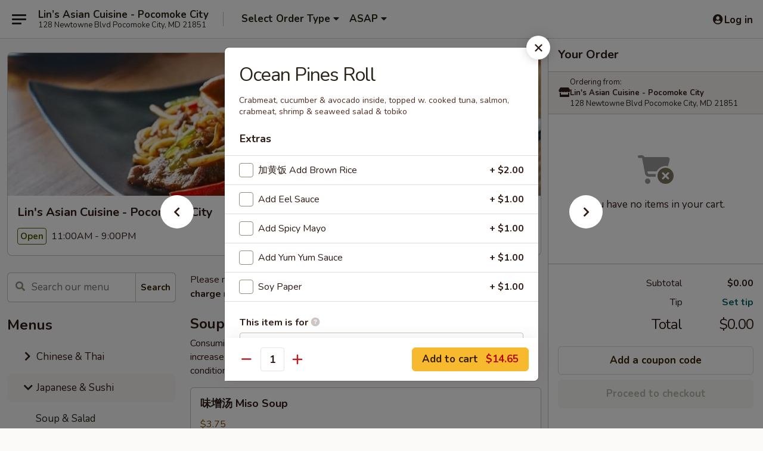

--- FILE ---
content_type: text/html; charset=UTF-8
request_url: https://order.linspocomoke.com/order/japanese-sushi/lins-specialty-roll/ocean-pines-roll
body_size: 37158
content:
<!DOCTYPE html>

<html class="no-js css-scroll" lang="en">
	<head>
		<meta charset="utf-8" />
		<meta http-equiv="X-UA-Compatible" content="IE=edge,chrome=1" />

				<title>Lin's Asian Cuisine - Pocomoke City | Ocean Pines Roll | Lin's Specialty Roll | Japanese & Sushi</title>
		<meta name="description" content="Order online for takeout: Ocean Pines Roll from Lin&#039;s Asian Cuisine - Pocomoke City. Serving the best Asian &amp; sushi in Pocomoke City, MD. - Crabmeat, cucumber &amp; avocado inside, topped w. cooked tuna, salmon, crabmeat, shrimp &amp; seaweed salad &amp; tobiko" />		<meta name="keywords" content="lin's pocomoke, lin&rsquo;s asian cuisine, lin&rsquo;s asian cuisine pocomoke city, lin&rsquo;s asian cuisine menu, pocomoke city chinese takekout, pocomoke city chinese food, pocomoke city chinese restaurants, chinese takekout, best chinese food in pocomoke city, chinese restaurants in pocomoke city, chinese restaurants near me, chinese food near me, pocomoke city japanese takekout, pocomoke city japanese food, pocomoke city japanese restaurants, japanese takekout, best japanese food in pocomoke city, japanese restaurants in pocomoke city, japanese restaurants near me, japanese food near me, pocomoke city asian food, pocomoke city asian restaurants, asian takekout, best asian food in pocomoke city, asian restaurants in pocomoke city, asian restaurants near me, asian food near me, pocomoke city sushi takekout, pocomoke city sushi food, pocomoke city sushi restaurants, sushi takekout, best sushi food in pocomoke city, sushi restaurants in pocomoke city, sushi restaurants near me, sushi food near me" />		<meta name="viewport" content="width=device-width, initial-scale=1.0">

		<meta property="og:type" content="website">
		<meta property="og:title" content="Lin's Asian Cuisine - Pocomoke City | Ocean Pines Roll | Lin's Specialty Roll | Japanese & Sushi">
		<meta property="og:description" content="Order online for takeout: Ocean Pines Roll from Lin&#039;s Asian Cuisine - Pocomoke City. Serving the best Asian &amp; sushi in Pocomoke City, MD. - Crabmeat, cucumber &amp; avocado inside, topped w. cooked tuna, salmon, crabmeat, shrimp &amp; seaweed salad &amp; tobiko">

		<meta name="twitter:card" content="summary_large_image">
		<meta name="twitter:title" content="Lin's Asian Cuisine - Pocomoke City | Ocean Pines Roll | Lin's Specialty Roll | Japanese & Sushi">
		<meta name="twitter:description" content="Order online for takeout: Ocean Pines Roll from Lin&#039;s Asian Cuisine - Pocomoke City. Serving the best Asian &amp; sushi in Pocomoke City, MD. - Crabmeat, cucumber &amp; avocado inside, topped w. cooked tuna, salmon, crabmeat, shrimp &amp; seaweed salad &amp; tobiko">
					<meta property="og:image" content="https://imagedelivery.net/9lr8zq_Jvl7h6OFWqEi9IA/9293b825-56f4-47a5-4d4a-f282878fef00/public" />
			<meta name="twitter:image" content="https://imagedelivery.net/9lr8zq_Jvl7h6OFWqEi9IA/9293b825-56f4-47a5-4d4a-f282878fef00/public" />
		
		<meta name="apple-mobile-web-app-status-bar-style" content="black">
		<meta name="mobile-web-app-capable" content="yes">
					<link rel="canonical" href="https://order.linspocomoke.com/order/japanese-sushi/lins-specialty-roll/ocean-pines-roll"/>
						<link rel="shortcut icon" href="https://imagedelivery.net/9lr8zq_Jvl7h6OFWqEi9IA/7c80c490-505a-4dfe-9fe9-075c1e62dc00/public" type="image/png" />
			
		<link type="text/css" rel="stylesheet" href="/min/g=css4.0&amp;1768421684" />
		<link rel="stylesheet" href="//ajax.googleapis.com/ajax/libs/jqueryui/1.10.1/themes/base/minified/jquery-ui.min.css" />
		<link href='//fonts.googleapis.com/css?family=Open+Sans:400italic,400,700' rel='stylesheet' type='text/css' />
		<script src="https://kit.fontawesome.com/a4edb6363d.js" crossorigin="anonymous"></script>

		<style>
								.home_hero, .menu_hero{ background-image: url(https://imagedelivery.net/9lr8zq_Jvl7h6OFWqEi9IA/1c5a16ea-0ba8-4757-35d7-45f9946cc300/public); }
					@media
					(-webkit-min-device-pixel-ratio: 1.25),
					(min-resolution: 120dpi){
						/* Retina header*/
						.home_hero, .menu_hero{ background-image: url(https://imagedelivery.net/9lr8zq_Jvl7h6OFWqEi9IA/83da1732-6b13-415e-5f69-91e89302ae00/public); }
					}
															/*body{  } */

					
		</style>

		<style type="text/css">div.menuItem_1616396, li.menuItem_1616396, div.menuItem_1616397, li.menuItem_1616397, div.menuItem_1616398, li.menuItem_1616398, div.menuItem_1616399, li.menuItem_1616399, div.menuItem_1616400, li.menuItem_1616400, div.menuItem_1616401, li.menuItem_1616401, div.menuItem_1616402, li.menuItem_1616402, div.menuItem_1616403, li.menuItem_1616403, div.menuItem_1616404, li.menuItem_1616404, div.menuItem_1616405, li.menuItem_1616405, div.menuItem_1616406, li.menuItem_1616406, div.menuItem_1616407, li.menuItem_1616407, div.menuItem_1616408, li.menuItem_1616408, div.menuItem_1616409, li.menuItem_1616409, div.menuItem_1616410, li.menuItem_1616410, div.menuItem_1616411, li.menuItem_1616411, div.menuItem_1616412, li.menuItem_1616412, div.menuItem_1616413, li.menuItem_1616413, div.menuItem_1616414, li.menuItem_1616414, div.menuItem_1616415, li.menuItem_1616415, div.menuItem_1616416, li.menuItem_1616416, div.menuItem_1616417, li.menuItem_1616417, div.menuItem_1617408, li.menuItem_1617408, div.menuItem_1617415, li.menuItem_1617415, div.menuItem_1617419, li.menuItem_1617419, div.menuItem_1617393, li.menuItem_1617393, div.menuItem_1617395, li.menuItem_1617395, div.menuItem_2618907, li.menuItem_2618907 {display:none !important;}</style><script type="text/javascript">window.UNAVAILABLE_MENU_IDS = [1616396,1616397,1616398,1616399,1616400,1616401,1616402,1616403,1616404,1616405,1616406,1616407,1616408,1616409,1616410,1616411,1616412,1616413,1616414,1616415,1616416,1616417,1617408,1617415,1617419,1617393,1617395,2618907]</script>
		<script type="text/javascript">
			var UrlTag = "linspocomokecity";
			var template = 'defaultv4';
			var formname = 'ordering3';
			var menulink = 'https://order.linspocomoke.com/order/japanese-sushi';
			var checkoutlink = 'https://order.linspocomoke.com/checkout';
		</script>
		<script>
			/* http://writing.colin-gourlay.com/safely-using-ready-before-including-jquery/ */
			(function(w,d,u){w.readyQ=[];w.bindReadyQ=[];function p(x,y){if(x=="ready"){w.bindReadyQ.push(y);}else{w.readyQ.push(x);}};var a={ready:p,bind:p};w.$=w.jQuery=function(f){if(f===d||f===u){return a}else{p(f)}}})(window,document)
		</script>

		<script type="application/ld+json">{
    "@context": "http://schema.org",
    "@type": "Menu",
    "url": "https://order.linspocomoke.com/order/japanese-sushi",
    "mainEntityOfPage": "https://order.linspocomoke.com/order/japanese-sushi",
    "inLanguage": "English",
    "name": "Japanese & Sushi",
    "description": "Please note: requests for additional items or special preparation may incur an <b>extra charge</b> not calculated on your online order.",
    "hasMenuSection": [
        {
            "@type": "MenuSection",
            "url": "https://order.linspocomoke.com/order/japanese-sushi/lins-specialty-roll",
            "name": "Lin's Specialty Roll",
            "description": "Consuming raw or undercooked meats, poultry, seafood, shellfish or eggs may increase your risk of foodborne illness, especially if you have certain medical conditions",
            "hasMenuItem": [
                {
                    "@type": "MenuItem",
                    "name": "Ocean Pines Roll",
                    "url": "https://order.linspocomoke.com/order/japanese-sushi/lins-specialty-roll/ocean-pines-roll",
                    "description": "Crabmeat, cucumber & avocado inside, topped w. cooked tuna, salmon, crabmeat, shrimp & seaweed salad & tobiko"
                }
            ]
        }
    ]
}</script>
<!-- Google Tag Manager -->
<script>
	window.dataLayer = window.dataLayer || [];
	let data = {
		account: 'linspocomokecity',
		context: 'direct',
		templateVersion: 4,
		rid: 66	}
		dataLayer.push(data);
	(function(w,d,s,l,i){w[l]=w[l]||[];w[l].push({'gtm.start':
		new Date().getTime(),event:'gtm.js'});var f=d.getElementsByTagName(s)[0],
		j=d.createElement(s),dl=l!='dataLayer'?'&l='+l:'';j.async=true;j.src=
		'https://www.googletagmanager.com/gtm.js?id='+i+dl;f.parentNode.insertBefore(j,f);
		})(window,document,'script','dataLayer','GTM-K9P93M');

	function gtag() { dataLayer.push(arguments); }
</script>

			<script async src="https://www.googletagmanager.com/gtag/js?id=G-YHB6CX4FM5"></script>
	
	<script>
		
		gtag('js', new Date());

		
					gtag('config', "G-YHB6CX4FM5");
			</script>

					<meta name="smartbanner:title" content="Lin's Asian Cuisine - Pocomoke">
					<meta name="smartbanner:author" content="Online Ordering">
					<meta name="smartbanner:price" content="FREE">
					<meta name="smartbanner:price-suffix-google" content=" ">
					<meta name="smartbanner:button" content="VIEW">
					<meta name="smartbanner:button-url-google" content="https://play.google.com/store/apps/details?id=com.linspocomokecity.ordering">
					<meta name="smartbanner:enabled-platforms" content="android">
											<meta name="smartbanner:icon-google" content="https://ehc-west-0-bucket.s3.us-west-2.amazonaws.com/web/documents/linspocomokecity/">
							<link href="https://fonts.googleapis.com/css?family=Open+Sans:400,600,700|Nunito:400,700" rel="stylesheet" />
	</head>

	<body
		data-event-on:customer_registered="window.location.reload()"
		data-event-on:customer_logged_in="window.location.reload()"
		data-event-on:customer_logged_out="window.location.reload()"
	>
		<a class="skip-to-content-link" href="#main">Skip to content</a>
				<!-- Google Tag Manager (noscript) -->
		<noscript><iframe src="https://www.googletagmanager.com/ns.html?id=GTM-K9P93M" height="0" width="0" style="display:none;visibility:hidden"></iframe></noscript>
		<!-- End Google Tag Manager (noscript) -->
						<!-- wrapper starts -->
		<div class="wrapper">
			<div style="grid-area: header-announcements">
				<div id="upgradeBrowserBanner" class="alert alert-warning mb-0 rounded-0 py-4" style="display:none;">
	<div class="alert-icon"><i class="fas fa-warning" aria-hidden="true"></i></div>
	<div>
		<strong>We're sorry, but the Web browser you are using is not supported.</strong> <br/> Please upgrade your browser or try a different one to use this Website. Supported browsers include:<br/>
		<ul class="list-unstyled">
			<li class="mt-2"><a href="https://www.google.com/chrome" target="_blank" rel="noopener noreferrer" class="simple-link"><i class="fab fa-chrome"></i> Chrome</a></li>
			<li class="mt-2"><a href="https://www.mozilla.com/firefox/upgrade.html" target="_blank" rel="noopener noreferrer" class="simple-link"><i class="fab fa-firefox"></i> Firefox</a></li>
			<li class="mt-2"><a href="https://www.microsoft.com/en-us/windows/microsoft-edge" target="_blank" rel="noopener noreferrer" class="simple-link"><i class="fab fa-edge"></i> Edge</a></li>
			<li class="mt-2"><a href="http://www.apple.com/safari/" target="_blank" rel="noopener noreferrer" class="simple-link"><i class="fab fa-safari"></i> Safari</a></li>
		</ul>
	</div>
</div>
<script>
	var ua = navigator.userAgent;
	var match = ua.match(/Firefox\/([0-9]+)\./);
	var firefoxVersion = match ? parseInt(match[1]) : 1000;
	var match = ua.match(/Chrome\/([0-9]+)\./);
	var chromeVersion = match ? parseInt(match[1]) : 1000;
	var isIE = ua.indexOf('MSIE') > -1 || ua.indexOf('Trident') > -1;
	var upgradeBrowserBanner = document.getElementById('upgradeBrowserBanner');
	var isMatchesSupported = typeof(upgradeBrowserBanner.matches)!="undefined";
	var isEntriesSupported = typeof(Object.entries)!="undefined";
	//Safari version is verified with isEntriesSupported
	if (isIE || !isMatchesSupported || !isEntriesSupported || firefoxVersion <= 46 || chromeVersion <= 53) {
		upgradeBrowserBanner.style.display = 'flex';
	}
</script>				
				<!-- get closed sign if applicable. -->
				
				
							</div>

						<div class="headerAndWtype" style="grid-area: header">
				<!-- Header Starts -->
				<header class="header">
										<div class="d-flex flex-column align-items-start flex-md-row align-items-md-center">
												<div class="logo_name_alt flex-shrink-0 d-flex align-items-center align-self-stretch pe-6 pe-md-0">
							
	<button
		type="button"
		class="eds_button btn btn-outline eds_button--shape-default eds_menu_button"
		data-bs-toggle="offcanvas" data-bs-target="#side-menu" aria-controls="side-menu" aria-label="Main menu"	><span aria-hidden="true"></span> <span aria-hidden="true"></span> <span aria-hidden="true"></span></button>

	
							<div class="d-flex flex-column align-items-center mx-auto align-items-md-start mx-md-0">
								<a
									class="eds-display-text-title-xs text-truncate title-container"
									href="https://order.linspocomoke.com"
								>
									Lin’s Asian Cuisine - Pocomoke City								</a>

																	<span class="eds-copy-text-s-regular text-center text-md-start address-container" title="128 Newtowne Blvd Pocomoke City, MD 21851">
										128 Newtowne Blvd Pocomoke City, MD 21851									</span>
															</div>
						</div>

																			<div class="eds-display-text-title-s d-none d-md-block border-start mx-4" style="width: 0">&nbsp;</div>

							<div class="header_order_options d-flex align-items-center  w-100 p-2p5 p-md-0">
																<div class="what">
									<button
	type="button"
	class="border-0 bg-transparent text-start"
	data-bs-toggle="modal"
	data-bs-target="#modal-order-options"
	aria-expanded="false"
	style="min-height: 44px"
>
	<div class="d-flex align-items-baseline gap-2">
		<div class="otype-name-label eds-copy-text-l-bold text-truncate" style="flex: 1" data-order-type-label>
			Select Order Type		</div>

		<i class="fa fa-fw fa-caret-down"></i>
	</div>

	<div
		class="otype-picker-label otype-address-label eds-interface-text-m-regular text-truncate hidden"
	>
			</div>
</button>

<script>
	$(function() {
		var $autoCompleteInputs = $('[data-autocomplete-address]');
		if ($autoCompleteInputs && $autoCompleteInputs.length) {
			$autoCompleteInputs.each(function() {
				let $input = $(this);
				let $deliveryAddressContainer = $input.parents('.deliveryAddressContainer').first();
				$input.autocomplete({
					source   : addressAC,
					minLength: 3,
					delay    : 300,
					select   : function(event, ui) {
						$.getJSON('/' + UrlTag + '/?form=addresslookup', {
							id: ui.item.id,
						}, function(data) {
							let location = data
							if (location.address.street.endsWith('Trl')) {
								location.address.street = location.address.street.replace('Trl', 'Trail')
							}
							let autoCompleteSuccess = $input.data('autocomplete-success');
							if (autoCompleteSuccess) {
								let autoCompleteSuccessFunction = window[autoCompleteSuccess];
								if (typeof autoCompleteSuccessFunction == "function") {
									autoCompleteSuccessFunction(location);
								}
							}

							let address = location.address

							$('#add-address-city, [data-autocompleted-city]').val(address.city)
							$('#add-address-state, [data-autocompleted-state]').val(address.stateCode)
							$('#add-address-zip, [data-autocompleted-zip]').val(address.postalCode)
							$('#add-address-latitude, [data-autocompleted-latitude]').val(location.position.lat)
							$('#add-address-longitude, [data-autocompleted-longitude]').val(location.position.lng)
							let streetAddress = (address.houseNumber || '') + ' ' + (address.street || '');
							$('#street-address-1, [data-autocompleted-street-address]').val(streetAddress)
							validateAddress($deliveryAddressContainer);
						})
					},
				})
				$input.attr('autocomplete', 'street-address')
			});
		}

		// autocomplete using Address autocomplete
		// jquery autocomplete needs 2 fields: title and value
		// id holds the LocationId which can be used at a later stage to get the coordinate of the selected choice
		function addressAC(query, callback) {
			//we don't actually want to search until they've entered the street number and at least one character
			words = query.term.trim().split(' ')
			if (words.length < 2) {
				return false
			}

			$.getJSON('/' + UrlTag + '/?form=addresssuggest', { q: query.term }, function(data) {
				var addresses = data.items
				addresses = addresses.map(addr => {
					if ((addr.address.label || '').endsWith('Trl')) {
						addr.address.label = addr.address.label.replace('Trl', 'Trail')
					}
					let streetAddress = (addr.address.label || '')
					return {
						label: streetAddress,
						value: streetAddress,
						id   : addr.id,
					}
				})

				return callback(addresses)
			})
		}

				$('[data-address-from-current-loc]').on('click', function(e) {
			let $streetAddressContainer = $(this).parents('.street-address-container').first();
			let $deliveryAddressContainer = $(this).parents('.deliveryAddressContainer').first();
			e.preventDefault();
			if(navigator.geolocation) {
				navigator.geolocation.getCurrentPosition(position => {
					$.getJSON('/' + UrlTag + '/?form=addresssuggest', {
						at: position.coords.latitude + "," + position.coords.longitude
					}, function(data) {
						let location = data.items[0];
						let address = location.address
						$streetAddressContainer.find('.input-street-address').val((address.houseNumber ? address.houseNumber : '') + ' ' + (address.street ? address.street : ''));
						$('#add-address-city').val(address.city ? address.city : '');
						$('#add-address-state').val(address.state ? address.state : '');
						$('#add-address-zip').val(address.postalCode ? address.postalCode : '');
						$('#add-address-latitude').val(location.position.lat ? location.position.lat : '');
						$('#add-address-longitude').val(location.position.lng ? location.position.lng : '');
						validateAddress($deliveryAddressContainer, 0);
					});
				});
			} else {
				alert("Geolocation is not supported by this browser!");
			}
		});
	});

	function autoCompleteSuccess(location)
	{
		if (location && location.address) {
			let address = location.address

			let streetAddress = (address.houseNumber || '') + ' ' + (address.street || '');
			$.ajax({
				url: '/' + UrlTag + '/?form=saveformfields',
				data: {
					'param_full~address_s_n_255': streetAddress + ', ' + address.city + ', ' + address.state,
					'param_street~address_s_n_255': streetAddress,
					'param_city_s_n_90': address.city,
					'param_state_s_n_2': address.state,
					'param_zip~code_z_n_10': address.postalCode,
				}
			});
		}
	}
</script>
								</div>

																									<div class="when showcheck_parent">
																				<div class="ordertimetypes ">
	<button
		type="button"
		class="border-0 bg-transparent text-start loadable-content"
		data-bs-toggle="modal"
		data-bs-target="#modal-order-time"
		aria-expanded="false"
		style="min-height: 44px"
		data-change-label-to-later-date
	>
		<div class="d-flex align-items-baseline gap-2">
			<div class="eds-copy-text-l-bold text-truncate flex-fill" data-otype-time-day>
								ASAP			</div>

			<i class="fa fa-fw fa-caret-down"></i>
		</div>

		<div
			class="otype-picker-label otype-picker-time eds-interface-text-m-regular text-truncate hidden"
			data-otype-time
		>
			Later		</div>
	</button>
</div>
									</div>
															</div>
						
												<div class="position-absolute top-0 end-0 pe-2 py-2p5">
							
	<div id="login-status" >
					
	<button
		type="button"
		class="eds_button btn btn-outline eds_button--shape-default px-2 text-nowrap"
		aria-label="Log in" style="color: currentColor" data-bs-toggle="modal" data-bs-target="#login-modal"	><i
		class="eds_icon fa fa-lg fa-fw fa-user-circle d-block d-lg-none"
		style="font-family: &quot;Font Awesome 5 Pro&quot;; "	></i>

	 <div class="d-none d-lg-flex align-items-baseline gap-2">
	<i
		class="eds_icon fa fa-fw fa-user-circle"
		style="font-family: &quot;Font Awesome 5 Pro&quot;; "	></i>

	<div class="profile-container text-truncate">Log in</div></div></button>

				</div>

							</div>
					</div>

															
	<aside		data-eds-id="696d644a8f0f8"
		class="eds_side_menu offcanvas offcanvas-start text-dark "
		tabindex="-1"
				id="side-menu" data-event-on:menu_selected="this.dispatchEvent(new CustomEvent('eds.hide'))" data-event-on:category_selected="this.dispatchEvent(new CustomEvent('eds.hide'))"	>
		
		<div class="eds_side_menu-body offcanvas-body d-flex flex-column p-0 css-scroll">
										<div
					class="eds_side_menu-close position-absolute top-0 end-0 pt-3 pe-3 "
					style="z-index: 1"
				>
					
	<button
		type="button"
		class="eds_button btn btn-outline-secondary eds_button--shape-circle"
		data-bs-dismiss="offcanvas" data-bs-target="[data-eds-id=&quot;696d644a8f0f8&quot;]" aria-label="Close"	><i
		class="eds_icon fa fa-fw fa-close"
		style="font-family: &quot;Font Awesome 5 Pro&quot;; "	></i></button>

					</div>
			
			<div class="restaurant-info border-bottom border-light p-3">
							<p class="eds-display-text-title-xs mb-0 me-2 pe-4">Lin's Asian Cuisine - Pocomoke City</p>

			<div class="eds-copy-text-s-regular me-2 pe-4">
			128 Newtowne Blvd Pocomoke City, MD 21851		</div>
						</div>

																	
	<div class="border-bottom border-light p-3">
					<h2 class="eds-display-text-title-m m-0 pb-3">
				Menus			</h2>
		
		
			<details
				class="eds_list eds_list--border-none" open				data-menu-id="13083"
									data-event-on:document_ready="this.open = localStorage.getItem('menu-open-13083') !== 'false'"
										onclick="localStorage.setItem('menu-open-13083', !this.open)"
							>
									<summary
						class="eds_list-item eds-copy-text-l-regular list-unstyled rounded-3 mb-1 px-3 px-lg-4 py-2p5 "
						data-event-on:category_pinned="(category) => $(this).toggleClass('active', category.menuId === '13083')"
						tabindex="0"
					>
						
	<i
		class="eds_icon fas fa-fw fa-chevron-right"
		style="font-family: &quot;Font Awesome 5 Pro&quot;; "	></i>

	 Chinese & Thai					</summary>
				
				
									<a
						class="eds_list-item eds-copy-text-l-regular list-unstyled rounded-3 mb-1 px-3 px-lg-4 py-2p5 ps-5 ps-lg-5 d-flex "
						data-event-on:category_pinned="(category) => $(this).toggleClass('active', category.id === '166301')"
						href="https://order.linspocomoke.com/order/chinese-thai/appetizer"
						onclick="if (!event.ctrlKey) {
							const currentMenuIsActive = false || $(this).closest('details').find('summary').hasClass('active');
							if (currentMenuIsActive) {
								app.event.emit('category_selected', { id: '166301' });
							} else {
								app.event.emit('menu_selected', { menu_id: '13083', menu_description: &quot;Please note: requests for additional items or special preparation may incur an &lt;b&gt;extra charge&lt;\/b&gt; not calculated on your online order.&quot;, category_id: '166301' });
							}
															return false;
													}"
					>
						Appetizer											</a>
									<a
						class="eds_list-item eds-copy-text-l-regular list-unstyled rounded-3 mb-1 px-3 px-lg-4 py-2p5 ps-5 ps-lg-5 d-flex "
						data-event-on:category_pinned="(category) => $(this).toggleClass('active', category.id === '166302')"
						href="https://order.linspocomoke.com/order/chinese-thai/soup"
						onclick="if (!event.ctrlKey) {
							const currentMenuIsActive = false || $(this).closest('details').find('summary').hasClass('active');
							if (currentMenuIsActive) {
								app.event.emit('category_selected', { id: '166302' });
							} else {
								app.event.emit('menu_selected', { menu_id: '13083', menu_description: &quot;Please note: requests for additional items or special preparation may incur an &lt;b&gt;extra charge&lt;\/b&gt; not calculated on your online order.&quot;, category_id: '166302' });
							}
															return false;
													}"
					>
						Soup											</a>
									<a
						class="eds_list-item eds-copy-text-l-regular list-unstyled rounded-3 mb-1 px-3 px-lg-4 py-2p5 ps-5 ps-lg-5 d-flex "
						data-event-on:category_pinned="(category) => $(this).toggleClass('active', category.id === '166303')"
						href="https://order.linspocomoke.com/order/chinese-thai/fried-rice"
						onclick="if (!event.ctrlKey) {
							const currentMenuIsActive = false || $(this).closest('details').find('summary').hasClass('active');
							if (currentMenuIsActive) {
								app.event.emit('category_selected', { id: '166303' });
							} else {
								app.event.emit('menu_selected', { menu_id: '13083', menu_description: &quot;Please note: requests for additional items or special preparation may incur an &lt;b&gt;extra charge&lt;\/b&gt; not calculated on your online order.&quot;, category_id: '166303' });
							}
															return false;
													}"
					>
						Fried Rice											</a>
									<a
						class="eds_list-item eds-copy-text-l-regular list-unstyled rounded-3 mb-1 px-3 px-lg-4 py-2p5 ps-5 ps-lg-5 d-flex "
						data-event-on:category_pinned="(category) => $(this).toggleClass('active', category.id === '166304')"
						href="https://order.linspocomoke.com/order/chinese-thai/chow-mein"
						onclick="if (!event.ctrlKey) {
							const currentMenuIsActive = false || $(this).closest('details').find('summary').hasClass('active');
							if (currentMenuIsActive) {
								app.event.emit('category_selected', { id: '166304' });
							} else {
								app.event.emit('menu_selected', { menu_id: '13083', menu_description: &quot;Please note: requests for additional items or special preparation may incur an &lt;b&gt;extra charge&lt;\/b&gt; not calculated on your online order.&quot;, category_id: '166304' });
							}
															return false;
													}"
					>
						Chow Mein											</a>
									<a
						class="eds_list-item eds-copy-text-l-regular list-unstyled rounded-3 mb-1 px-3 px-lg-4 py-2p5 ps-5 ps-lg-5 d-flex "
						data-event-on:category_pinned="(category) => $(this).toggleClass('active', category.id === '166305')"
						href="https://order.linspocomoke.com/order/chinese-thai/lo-mein"
						onclick="if (!event.ctrlKey) {
							const currentMenuIsActive = false || $(this).closest('details').find('summary').hasClass('active');
							if (currentMenuIsActive) {
								app.event.emit('category_selected', { id: '166305' });
							} else {
								app.event.emit('menu_selected', { menu_id: '13083', menu_description: &quot;Please note: requests for additional items or special preparation may incur an &lt;b&gt;extra charge&lt;\/b&gt; not calculated on your online order.&quot;, category_id: '166305' });
							}
															return false;
													}"
					>
						Lo Mein											</a>
									<a
						class="eds_list-item eds-copy-text-l-regular list-unstyled rounded-3 mb-1 px-3 px-lg-4 py-2p5 ps-5 ps-lg-5 d-flex "
						data-event-on:category_pinned="(category) => $(this).toggleClass('active', category.id === '166306')"
						href="https://order.linspocomoke.com/order/chinese-thai/egg-foo-young"
						onclick="if (!event.ctrlKey) {
							const currentMenuIsActive = false || $(this).closest('details').find('summary').hasClass('active');
							if (currentMenuIsActive) {
								app.event.emit('category_selected', { id: '166306' });
							} else {
								app.event.emit('menu_selected', { menu_id: '13083', menu_description: &quot;Please note: requests for additional items or special preparation may incur an &lt;b&gt;extra charge&lt;\/b&gt; not calculated on your online order.&quot;, category_id: '166306' });
							}
															return false;
													}"
					>
						Egg Foo Young											</a>
									<a
						class="eds_list-item eds-copy-text-l-regular list-unstyled rounded-3 mb-1 px-3 px-lg-4 py-2p5 ps-5 ps-lg-5 d-flex "
						data-event-on:category_pinned="(category) => $(this).toggleClass('active', category.id === '166307')"
						href="https://order.linspocomoke.com/order/chinese-thai/mei-fun"
						onclick="if (!event.ctrlKey) {
							const currentMenuIsActive = false || $(this).closest('details').find('summary').hasClass('active');
							if (currentMenuIsActive) {
								app.event.emit('category_selected', { id: '166307' });
							} else {
								app.event.emit('menu_selected', { menu_id: '13083', menu_description: &quot;Please note: requests for additional items or special preparation may incur an &lt;b&gt;extra charge&lt;\/b&gt; not calculated on your online order.&quot;, category_id: '166307' });
							}
															return false;
													}"
					>
						Mei Fun											</a>
									<a
						class="eds_list-item eds-copy-text-l-regular list-unstyled rounded-3 mb-1 px-3 px-lg-4 py-2p5 ps-5 ps-lg-5 d-flex "
						data-event-on:category_pinned="(category) => $(this).toggleClass('active', category.id === '166308')"
						href="https://order.linspocomoke.com/order/chinese-thai/vegetable"
						onclick="if (!event.ctrlKey) {
							const currentMenuIsActive = false || $(this).closest('details').find('summary').hasClass('active');
							if (currentMenuIsActive) {
								app.event.emit('category_selected', { id: '166308' });
							} else {
								app.event.emit('menu_selected', { menu_id: '13083', menu_description: &quot;Please note: requests for additional items or special preparation may incur an &lt;b&gt;extra charge&lt;\/b&gt; not calculated on your online order.&quot;, category_id: '166308' });
							}
															return false;
													}"
					>
						Vegetable											</a>
									<a
						class="eds_list-item eds-copy-text-l-regular list-unstyled rounded-3 mb-1 px-3 px-lg-4 py-2p5 ps-5 ps-lg-5 d-flex "
						data-event-on:category_pinned="(category) => $(this).toggleClass('active', category.id === '166309')"
						href="https://order.linspocomoke.com/order/chinese-thai/chicken"
						onclick="if (!event.ctrlKey) {
							const currentMenuIsActive = false || $(this).closest('details').find('summary').hasClass('active');
							if (currentMenuIsActive) {
								app.event.emit('category_selected', { id: '166309' });
							} else {
								app.event.emit('menu_selected', { menu_id: '13083', menu_description: &quot;Please note: requests for additional items or special preparation may incur an &lt;b&gt;extra charge&lt;\/b&gt; not calculated on your online order.&quot;, category_id: '166309' });
							}
															return false;
													}"
					>
						Chicken											</a>
									<a
						class="eds_list-item eds-copy-text-l-regular list-unstyled rounded-3 mb-1 px-3 px-lg-4 py-2p5 ps-5 ps-lg-5 d-flex "
						data-event-on:category_pinned="(category) => $(this).toggleClass('active', category.id === '166310')"
						href="https://order.linspocomoke.com/order/chinese-thai/beef"
						onclick="if (!event.ctrlKey) {
							const currentMenuIsActive = false || $(this).closest('details').find('summary').hasClass('active');
							if (currentMenuIsActive) {
								app.event.emit('category_selected', { id: '166310' });
							} else {
								app.event.emit('menu_selected', { menu_id: '13083', menu_description: &quot;Please note: requests for additional items or special preparation may incur an &lt;b&gt;extra charge&lt;\/b&gt; not calculated on your online order.&quot;, category_id: '166310' });
							}
															return false;
													}"
					>
						Beef											</a>
									<a
						class="eds_list-item eds-copy-text-l-regular list-unstyled rounded-3 mb-1 px-3 px-lg-4 py-2p5 ps-5 ps-lg-5 d-flex "
						data-event-on:category_pinned="(category) => $(this).toggleClass('active', category.id === '166311')"
						href="https://order.linspocomoke.com/order/chinese-thai/seafood"
						onclick="if (!event.ctrlKey) {
							const currentMenuIsActive = false || $(this).closest('details').find('summary').hasClass('active');
							if (currentMenuIsActive) {
								app.event.emit('category_selected', { id: '166311' });
							} else {
								app.event.emit('menu_selected', { menu_id: '13083', menu_description: &quot;Please note: requests for additional items or special preparation may incur an &lt;b&gt;extra charge&lt;\/b&gt; not calculated on your online order.&quot;, category_id: '166311' });
							}
															return false;
													}"
					>
						Seafood											</a>
									<a
						class="eds_list-item eds-copy-text-l-regular list-unstyled rounded-3 mb-1 px-3 px-lg-4 py-2p5 ps-5 ps-lg-5 d-flex "
						data-event-on:category_pinned="(category) => $(this).toggleClass('active', category.id === '166312')"
						href="https://order.linspocomoke.com/order/chinese-thai/combination-plates"
						onclick="if (!event.ctrlKey) {
							const currentMenuIsActive = false || $(this).closest('details').find('summary').hasClass('active');
							if (currentMenuIsActive) {
								app.event.emit('category_selected', { id: '166312' });
							} else {
								app.event.emit('menu_selected', { menu_id: '13083', menu_description: &quot;Please note: requests for additional items or special preparation may incur an &lt;b&gt;extra charge&lt;\/b&gt; not calculated on your online order.&quot;, category_id: '166312' });
							}
															return false;
													}"
					>
						Combination Plates											</a>
									<a
						class="eds_list-item eds-copy-text-l-regular list-unstyled rounded-3 mb-1 px-3 px-lg-4 py-2p5 ps-5 ps-lg-5 d-flex "
						data-event-on:category_pinned="(category) => $(this).toggleClass('active', category.id === '166313')"
						href="https://order.linspocomoke.com/order/chinese-thai/chefs-special"
						onclick="if (!event.ctrlKey) {
							const currentMenuIsActive = false || $(this).closest('details').find('summary').hasClass('active');
							if (currentMenuIsActive) {
								app.event.emit('category_selected', { id: '166313' });
							} else {
								app.event.emit('menu_selected', { menu_id: '13083', menu_description: &quot;Please note: requests for additional items or special preparation may incur an &lt;b&gt;extra charge&lt;\/b&gt; not calculated on your online order.&quot;, category_id: '166313' });
							}
															return false;
													}"
					>
						Chef's Special											</a>
									<a
						class="eds_list-item eds-copy-text-l-regular list-unstyled rounded-3 mb-1 px-3 px-lg-4 py-2p5 ps-5 ps-lg-5 d-flex "
						data-event-on:category_pinned="(category) => $(this).toggleClass('active', category.id === '310515')"
						href="https://order.linspocomoke.com/order/chinese-thai/lins-bento-box"
						onclick="if (!event.ctrlKey) {
							const currentMenuIsActive = false || $(this).closest('details').find('summary').hasClass('active');
							if (currentMenuIsActive) {
								app.event.emit('category_selected', { id: '310515' });
							} else {
								app.event.emit('menu_selected', { menu_id: '13083', menu_description: &quot;Please note: requests for additional items or special preparation may incur an &lt;b&gt;extra charge&lt;\/b&gt; not calculated on your online order.&quot;, category_id: '310515' });
							}
															return false;
													}"
					>
						Lin's Bento Box											</a>
									<a
						class="eds_list-item eds-copy-text-l-regular list-unstyled rounded-3 mb-1 px-3 px-lg-4 py-2p5 ps-5 ps-lg-5 d-flex "
						data-event-on:category_pinned="(category) => $(this).toggleClass('active', category.id === '166315')"
						href="https://order.linspocomoke.com/order/chinese-thai/pad-thai"
						onclick="if (!event.ctrlKey) {
							const currentMenuIsActive = false || $(this).closest('details').find('summary').hasClass('active');
							if (currentMenuIsActive) {
								app.event.emit('category_selected', { id: '166315' });
							} else {
								app.event.emit('menu_selected', { menu_id: '13083', menu_description: &quot;Please note: requests for additional items or special preparation may incur an &lt;b&gt;extra charge&lt;\/b&gt; not calculated on your online order.&quot;, category_id: '166315' });
							}
															return false;
													}"
					>
						Pad Thai											</a>
									<a
						class="eds_list-item eds-copy-text-l-regular list-unstyled rounded-3 mb-1 px-3 px-lg-4 py-2p5 ps-5 ps-lg-5 d-flex "
						data-event-on:category_pinned="(category) => $(this).toggleClass('active', category.id === '166314')"
						href="https://order.linspocomoke.com/order/chinese-thai/diet-dish"
						onclick="if (!event.ctrlKey) {
							const currentMenuIsActive = false || $(this).closest('details').find('summary').hasClass('active');
							if (currentMenuIsActive) {
								app.event.emit('category_selected', { id: '166314' });
							} else {
								app.event.emit('menu_selected', { menu_id: '13083', menu_description: &quot;Please note: requests for additional items or special preparation may incur an &lt;b&gt;extra charge&lt;\/b&gt; not calculated on your online order.&quot;, category_id: '166314' });
							}
															return false;
													}"
					>
						Diet Dish											</a>
									<a
						class="eds_list-item eds-copy-text-l-regular list-unstyled rounded-3 mb-1 px-3 px-lg-4 py-2p5 ps-5 ps-lg-5 d-flex "
						data-event-on:category_pinned="(category) => $(this).toggleClass('active', category.id === '166316')"
						href="https://order.linspocomoke.com/order/chinese-thai/chinese-lunch-special"
						onclick="if (!event.ctrlKey) {
							const currentMenuIsActive = false || $(this).closest('details').find('summary').hasClass('active');
							if (currentMenuIsActive) {
								app.event.emit('category_selected', { id: '166316' });
							} else {
								app.event.emit('menu_selected', { menu_id: '13083', menu_description: &quot;Please note: requests for additional items or special preparation may incur an &lt;b&gt;extra charge&lt;\/b&gt; not calculated on your online order.&quot;, category_id: '166316' });
							}
															return false;
													}"
					>
						Chinese Lunch Special											</a>
									<a
						class="eds_list-item eds-copy-text-l-regular list-unstyled rounded-3 mb-1 px-3 px-lg-4 py-2p5 ps-5 ps-lg-5 d-flex "
						data-event-on:category_pinned="(category) => $(this).toggleClass('active', category.id === '168821')"
						href="https://order.linspocomoke.com/order/chinese-thai/side-order"
						onclick="if (!event.ctrlKey) {
							const currentMenuIsActive = false || $(this).closest('details').find('summary').hasClass('active');
							if (currentMenuIsActive) {
								app.event.emit('category_selected', { id: '168821' });
							} else {
								app.event.emit('menu_selected', { menu_id: '13083', menu_description: &quot;Please note: requests for additional items or special preparation may incur an &lt;b&gt;extra charge&lt;\/b&gt; not calculated on your online order.&quot;, category_id: '168821' });
							}
															return false;
													}"
					>
						Side Order											</a>
									<a
						class="eds_list-item eds-copy-text-l-regular list-unstyled rounded-3 mb-1 px-3 px-lg-4 py-2p5 ps-5 ps-lg-5 d-flex "
						data-event-on:category_pinned="(category) => $(this).toggleClass('active', category.id === '294378')"
						href="https://order.linspocomoke.com/order/chinese-thai/bubble-tea"
						onclick="if (!event.ctrlKey) {
							const currentMenuIsActive = false || $(this).closest('details').find('summary').hasClass('active');
							if (currentMenuIsActive) {
								app.event.emit('category_selected', { id: '294378' });
							} else {
								app.event.emit('menu_selected', { menu_id: '13083', menu_description: &quot;Please note: requests for additional items or special preparation may incur an &lt;b&gt;extra charge&lt;\/b&gt; not calculated on your online order.&quot;, category_id: '294378' });
							}
															return false;
													}"
					>
						Bubble Tea											</a>
							</details>
		
			<details
				class="eds_list eds_list--border-none" open				data-menu-id="13123"
									data-event-on:document_ready="this.open = localStorage.getItem('menu-open-13123') !== 'false'"
										onclick="localStorage.setItem('menu-open-13123', !this.open)"
							>
									<summary
						class="eds_list-item eds-copy-text-l-regular list-unstyled rounded-3 mb-1 px-3 px-lg-4 py-2p5 active"
						data-event-on:category_pinned="(category) => $(this).toggleClass('active', category.menuId === '13123')"
						tabindex="0"
					>
						
	<i
		class="eds_icon fas fa-fw fa-chevron-right"
		style="font-family: &quot;Font Awesome 5 Pro&quot;; "	></i>

	 Japanese & Sushi					</summary>
				
				
									<a
						class="eds_list-item eds-copy-text-l-regular list-unstyled rounded-3 mb-1 px-3 px-lg-4 py-2p5 ps-5 ps-lg-5 d-flex "
						data-event-on:category_pinned="(category) => $(this).toggleClass('active', category.id === '166317')"
						href="https://order.linspocomoke.com/order/japanese-sushi/soup-salad"
						onclick="if (!event.ctrlKey) {
							const currentMenuIsActive = false || $(this).closest('details').find('summary').hasClass('active');
							if (currentMenuIsActive) {
								app.event.emit('category_selected', { id: '166317' });
							} else {
								app.event.emit('menu_selected', { menu_id: '13123', menu_description: &quot;Please note: requests for additional items or special preparation may incur an &lt;b&gt;extra charge&lt;\/b&gt; not calculated on your online order.&quot;, category_id: '166317' });
							}
															return false;
													}"
					>
						Soup & Salad											</a>
									<a
						class="eds_list-item eds-copy-text-l-regular list-unstyled rounded-3 mb-1 px-3 px-lg-4 py-2p5 ps-5 ps-lg-5 d-flex "
						data-event-on:category_pinned="(category) => $(this).toggleClass('active', category.id === '166318')"
						href="https://order.linspocomoke.com/order/japanese-sushi/appetizer-from-sushi-bar"
						onclick="if (!event.ctrlKey) {
							const currentMenuIsActive = false || $(this).closest('details').find('summary').hasClass('active');
							if (currentMenuIsActive) {
								app.event.emit('category_selected', { id: '166318' });
							} else {
								app.event.emit('menu_selected', { menu_id: '13123', menu_description: &quot;Please note: requests for additional items or special preparation may incur an &lt;b&gt;extra charge&lt;\/b&gt; not calculated on your online order.&quot;, category_id: '166318' });
							}
															return false;
													}"
					>
						Appetizer From Sushi Bar											</a>
									<a
						class="eds_list-item eds-copy-text-l-regular list-unstyled rounded-3 mb-1 px-3 px-lg-4 py-2p5 ps-5 ps-lg-5 d-flex "
						data-event-on:category_pinned="(category) => $(this).toggleClass('active', category.id === '166334')"
						href="https://order.linspocomoke.com/order/japanese-sushi/appetizer-from-kitchen"
						onclick="if (!event.ctrlKey) {
							const currentMenuIsActive = false || $(this).closest('details').find('summary').hasClass('active');
							if (currentMenuIsActive) {
								app.event.emit('category_selected', { id: '166334' });
							} else {
								app.event.emit('menu_selected', { menu_id: '13123', menu_description: &quot;Please note: requests for additional items or special preparation may incur an &lt;b&gt;extra charge&lt;\/b&gt; not calculated on your online order.&quot;, category_id: '166334' });
							}
															return false;
													}"
					>
						Appetizer From Kitchen											</a>
									<a
						class="eds_list-item eds-copy-text-l-regular list-unstyled rounded-3 mb-1 px-3 px-lg-4 py-2p5 ps-5 ps-lg-5 d-flex "
						data-event-on:category_pinned="(category) => $(this).toggleClass('active', category.id === '166319')"
						href="https://order.linspocomoke.com/order/japanese-sushi/sushi-sashimi"
						onclick="if (!event.ctrlKey) {
							const currentMenuIsActive = false || $(this).closest('details').find('summary').hasClass('active');
							if (currentMenuIsActive) {
								app.event.emit('category_selected', { id: '166319' });
							} else {
								app.event.emit('menu_selected', { menu_id: '13123', menu_description: &quot;Please note: requests for additional items or special preparation may incur an &lt;b&gt;extra charge&lt;\/b&gt; not calculated on your online order.&quot;, category_id: '166319' });
							}
															return false;
													}"
					>
						Sushi & Sashimi											</a>
									<a
						class="eds_list-item eds-copy-text-l-regular list-unstyled rounded-3 mb-1 px-3 px-lg-4 py-2p5 ps-5 ps-lg-5 d-flex "
						data-event-on:category_pinned="(category) => $(this).toggleClass('active', category.id === '166320')"
						href="https://order.linspocomoke.com/order/japanese-sushi/roll-or-hand-roll"
						onclick="if (!event.ctrlKey) {
							const currentMenuIsActive = false || $(this).closest('details').find('summary').hasClass('active');
							if (currentMenuIsActive) {
								app.event.emit('category_selected', { id: '166320' });
							} else {
								app.event.emit('menu_selected', { menu_id: '13123', menu_description: &quot;Please note: requests for additional items or special preparation may incur an &lt;b&gt;extra charge&lt;\/b&gt; not calculated on your online order.&quot;, category_id: '166320' });
							}
															return false;
													}"
					>
						Roll or Hand Roll											</a>
									<a
						class="eds_list-item eds-copy-text-l-regular list-unstyled rounded-3 mb-1 px-3 px-lg-4 py-2p5 ps-5 ps-lg-5 d-flex active"
						data-event-on:category_pinned="(category) => $(this).toggleClass('active', category.id === '166321')"
						href="https://order.linspocomoke.com/order/japanese-sushi/lins-specialty-roll"
						onclick="if (!event.ctrlKey) {
							const currentMenuIsActive = false || $(this).closest('details').find('summary').hasClass('active');
							if (currentMenuIsActive) {
								app.event.emit('category_selected', { id: '166321' });
							} else {
								app.event.emit('menu_selected', { menu_id: '13123', menu_description: &quot;Please note: requests for additional items or special preparation may incur an &lt;b&gt;extra charge&lt;\/b&gt; not calculated on your online order.&quot;, category_id: '166321' });
							}
															return false;
													}"
					>
						Lin's Specialty Roll											</a>
									<a
						class="eds_list-item eds-copy-text-l-regular list-unstyled rounded-3 mb-1 px-3 px-lg-4 py-2p5 ps-5 ps-lg-5 d-flex "
						data-event-on:category_pinned="(category) => $(this).toggleClass('active', category.id === '166322')"
						href="https://order.linspocomoke.com/order/japanese-sushi/sushi-bar-entre"
						onclick="if (!event.ctrlKey) {
							const currentMenuIsActive = false || $(this).closest('details').find('summary').hasClass('active');
							if (currentMenuIsActive) {
								app.event.emit('category_selected', { id: '166322' });
							} else {
								app.event.emit('menu_selected', { menu_id: '13123', menu_description: &quot;Please note: requests for additional items or special preparation may incur an &lt;b&gt;extra charge&lt;\/b&gt; not calculated on your online order.&quot;, category_id: '166322' });
							}
															return false;
													}"
					>
						Sushi Bar Entrée											</a>
									<a
						class="eds_list-item eds-copy-text-l-regular list-unstyled rounded-3 mb-1 px-3 px-lg-4 py-2p5 ps-5 ps-lg-5 d-flex "
						data-event-on:category_pinned="(category) => $(this).toggleClass('active', category.id === '166323')"
						href="https://order.linspocomoke.com/order/japanese-sushi/japanese-stir-fried-noodle-noodle-soup"
						onclick="if (!event.ctrlKey) {
							const currentMenuIsActive = false || $(this).closest('details').find('summary').hasClass('active');
							if (currentMenuIsActive) {
								app.event.emit('category_selected', { id: '166323' });
							} else {
								app.event.emit('menu_selected', { menu_id: '13123', menu_description: &quot;Please note: requests for additional items or special preparation may incur an &lt;b&gt;extra charge&lt;\/b&gt; not calculated on your online order.&quot;, category_id: '166323' });
							}
															return false;
													}"
					>
						Japanese Stir-Fried Noodle / Noodle Soup											</a>
									<a
						class="eds_list-item eds-copy-text-l-regular list-unstyled rounded-3 mb-1 px-3 px-lg-4 py-2p5 ps-5 ps-lg-5 d-flex "
						data-event-on:category_pinned="(category) => $(this).toggleClass('active', category.id === '166324')"
						href="https://order.linspocomoke.com/order/japanese-sushi/lunch-rolls"
						onclick="if (!event.ctrlKey) {
							const currentMenuIsActive = false || $(this).closest('details').find('summary').hasClass('active');
							if (currentMenuIsActive) {
								app.event.emit('category_selected', { id: '166324' });
							} else {
								app.event.emit('menu_selected', { menu_id: '13123', menu_description: &quot;Please note: requests for additional items or special preparation may incur an &lt;b&gt;extra charge&lt;\/b&gt; not calculated on your online order.&quot;, category_id: '166324' });
							}
															return false;
													}"
					>
						Lunch Rolls											</a>
									<a
						class="eds_list-item eds-copy-text-l-regular list-unstyled rounded-3 mb-1 px-3 px-lg-4 py-2p5 ps-5 ps-lg-5 d-flex "
						data-event-on:category_pinned="(category) => $(this).toggleClass('active', category.id === '166325')"
						href="https://order.linspocomoke.com/order/japanese-sushi/lunch-from-sushi-bar"
						onclick="if (!event.ctrlKey) {
							const currentMenuIsActive = false || $(this).closest('details').find('summary').hasClass('active');
							if (currentMenuIsActive) {
								app.event.emit('category_selected', { id: '166325' });
							} else {
								app.event.emit('menu_selected', { menu_id: '13123', menu_description: &quot;Please note: requests for additional items or special preparation may incur an &lt;b&gt;extra charge&lt;\/b&gt; not calculated on your online order.&quot;, category_id: '166325' });
							}
															return false;
													}"
					>
						Lunch From Sushi Bar											</a>
									<a
						class="eds_list-item eds-copy-text-l-regular list-unstyled rounded-3 mb-1 px-3 px-lg-4 py-2p5 ps-5 ps-lg-5 d-flex "
						data-event-on:category_pinned="(category) => $(this).toggleClass('active', category.id === '294379')"
						href="https://order.linspocomoke.com/order/japanese-sushi/bubble-tea"
						onclick="if (!event.ctrlKey) {
							const currentMenuIsActive = false || $(this).closest('details').find('summary').hasClass('active');
							if (currentMenuIsActive) {
								app.event.emit('category_selected', { id: '294379' });
							} else {
								app.event.emit('menu_selected', { menu_id: '13123', menu_description: &quot;Please note: requests for additional items or special preparation may incur an &lt;b&gt;extra charge&lt;\/b&gt; not calculated on your online order.&quot;, category_id: '294379' });
							}
															return false;
													}"
					>
						Bubble Tea											</a>
							</details>
		
			</div>

						
																	<nav>
							<ul class="eds_list eds_list--border-none border-bottom">
	<li class="eds_list-item">
		<a class="d-block p-3 " href="https://order.linspocomoke.com">
			Home		</a>
	</li>

		
	
			<li class="eds_list-item">
			<a class="d-block p-3 " href="https://order.linspocomoke.com/locationinfo">
				Location &amp; Hours			</a>
		</li>
	
	<li class="eds_list-item">
		<a class="d-block p-3 " href="https://order.linspocomoke.com/contact">
			Contact
		</a>
	</li>
</ul>
						</nav>

												<div class="eds-copy-text-s-regular p-3 d-lg-none">
								<ul class="list-unstyled">
							<li><a href="https://play.google.com/store/apps/details?id=com.linspocomokecity.ordering"><img src="/web/default4.0/images/google-play-badge.svg" alt="Google Play App Store"></a></li>
			</ul>

<ul class="list-unstyled d-flex gap-2">
						<li><a href="https://www.yelp.com/biz/lins-asian-cuisine-pocomoke-city" target="new" aria-label="Opens in new tab" title="Opens in new tab" class="icon" title="Yelp"><i class="fab fa-yelp"></i><span class="sr-only">Yelp</span></a></li>
									<li><a href="https://www.tripadvisor.com/Restaurant_Review-g41322-d3606084-Reviews-Lin_s_Asian_Cuisine-Pocomoke_City_Maryland.html" target="new" aria-label="Opens in new tab" title="Opens in new tab" class="icon" title="TripAdvisor"><i class="fak fa-tripadvisor"></i><span class="sr-only">TripAdvisor</span></a></li>
				</ul>

<div><a href="http://chinesemenuonline.com">&copy; 2026 Online Ordering by Chinese Menu Online</a></div>
	<div>Explore the top Asian & sushi food spots in Pocomoke City with <a href="https://www.springroll.com" target="_blank" title="Opens in new tab" aria-label="Opens in new tab">Springroll</a></div>

<ul class="list-unstyled mb-0 pt-3">
	<li><a href="https://order.linspocomoke.com/reportbug">Technical Support</a></li>
	<li><a href="https://order.linspocomoke.com/privacy">Privacy Policy</a></li>
	<li><a href="https://order.linspocomoke.com/tos">Terms of Service</a></li>
	<li><a href="https://order.linspocomoke.com/accessibility">Accessibility</a></li>
</ul>

This site is protected by reCAPTCHA and the Google <a href="https://policies.google.com/privacy">Privacy Policy</a> and <a href="https://policies.google.com/terms">Terms of Service</a> apply.
						</div>		</div>

		<script>
		{
			const container = document.querySelector('[data-eds-id="696d644a8f0f8"]');

						['show', 'hide', 'toggle', 'dispose'].forEach((eventName) => {
				container.addEventListener(`eds.${eventName}`, (e) => {
					bootstrap.Offcanvas.getOrCreateInstance(container)[eventName](
						...(Array.isArray(e.detail) ? e.detail : [e.detail])
					);
				});
			});
		}
		</script>
	</aside>

					</header>
			</div>

										<div class="container p-0" style="grid-area: hero">
					<section class="hero">
												<div class="menu_hero backbgbox position-relative" role="img" aria-label="Image of food offered at the restaurant">
									<div class="logo">
		<a class="logo-image" href="https://order.linspocomoke.com">
			<img
				src="https://imagedelivery.net/9lr8zq_Jvl7h6OFWqEi9IA/9293b825-56f4-47a5-4d4a-f282878fef00/public"
				srcset="https://imagedelivery.net/9lr8zq_Jvl7h6OFWqEi9IA/9293b825-56f4-47a5-4d4a-f282878fef00/public 1x, https://imagedelivery.net/9lr8zq_Jvl7h6OFWqEi9IA/9293b825-56f4-47a5-4d4a-f282878fef00/public 2x"				alt="Home"
			/>
		</a>
	</div>
						</div>

													<div class="p-3">
								<div class="pb-1">
									<h1 role="heading" aria-level="2" class="eds-display-text-title-s m-0 p-0">Lin's Asian Cuisine - Pocomoke City</h1>
																	</div>

								<div class="d-sm-flex align-items-baseline">
																			<div class="mt-2">
											
	<span
		class="eds_label eds_label--variant-success eds-interface-text-m-bold me-1 text-nowrap"
			>
		Open	</span>

	11:00AM - 9:00PM										</div>
									
									<div class="d-flex gap-2 ms-sm-auto mt-2">
																					
					<a
				class="eds_button btn btn-outline-secondary btn-sm col text-nowrap"
				href="https://order.linspocomoke.com/locationinfo?lid=10396"
							>
				
	<i
		class="eds_icon fa fa-fw fa-info-circle"
		style="font-family: &quot;Font Awesome 5 Pro&quot;; "	></i>

	 Store info			</a>
		
												
																					
		<a
			class="eds_button btn btn-outline-secondary btn-sm col d-lg-none text-nowrap"
			href="tel:(410) 957-1688"
					>
			
	<i
		class="eds_icon fa fa-fw fa-phone"
		style="font-family: &quot;Font Awesome 5 Pro&quot;; transform: scale(-1, 1); "	></i>

	 Call us		</a>

												
																			</div>
								</div>
							</div>
											</section>
				</div>
			
						
										<div
					class="fixed_submit d-lg-none hidden pwa-pb-md-down"
					data-event-on:cart_updated="({ items }) => $(this).toggleClass('hidden', !items)"
				>
					<div
						data-async-on-event="order_type_updated, cart_updated"
						data-async-action="https://order.linspocomoke.com//ajax/?form=minimum_order_value_warning&component=add_more"
						data-async-method="get"
					>
											</div>

					<div class="p-3">
						<button class="btn btn-primary btn-lg w-100" onclick="app.event.emit('show_cart')">
							View cart							<span
								class="eds-interface-text-m-regular"
								data-event-on:cart_updated="({ items, subtotal }) => {
									$(this).text(`(${items} ${items === 1 ? 'item' : 'items'}, ${subtotal})`);
								}"
							>
								(0 items, $0.00)
							</span>
						</button>
					</div>
				</div>
			
									<!-- Header ends -->
<main class="main_content menucategory_page pb-5" id="main">
	<div class="container">
		
		<div class="row menu_wrapper menu_category_wrapper ">
			<section class="col-xl-4 d-none d-xl-block">
				
				<div id="location-menu" data-event-on:menu_items_loaded="$(this).stickySidebar('updateSticky')">
					
		<form
			method="GET"
			role="search"
			action="https://order.linspocomoke.com/search"
			class="d-none d-xl-block mb-4"			novalidate
			onsubmit="if (!this.checkValidity()) event.preventDefault()"
		>
			<div class="position-relative">
				
	<label
		data-eds-id="696d644a905d9"
		class="eds_formfield eds_formfield--size-large eds_formfield--variant-primary eds-copy-text-m-regular w-100"
		class="w-100"	>
		
		<div class="position-relative d-flex flex-column">
							<div class="eds_formfield-error eds-interface-text-m-bold" style="order: 1000"></div>
			
							<div class="eds_formfield-icon">
					<i
		class="eds_icon fa fa-fw fa-search"
		style="font-family: &quot;Font Awesome 5 Pro&quot;; "	></i>				</div>
										<input
					type="search"
					class="eds-copy-text-l-regular  "
										placeholder="Search our menu" name="search" autocomplete="off" spellcheck="false" value="" required aria-label="Search our menu" style="padding-right: 4.5rem; padding-left: 2.5rem;"				/>

				
							
			
	<i
		class="eds_icon fa fa-fw eds_formfield-validation"
		style="font-family: &quot;Font Awesome 5 Pro&quot;; "	></i>

	
					</div>

		
		<script>
		{
			const container = document.querySelector('[data-eds-id="696d644a905d9"]');
			const input = container.querySelector('input, textarea, select');
			const error = container.querySelector('.eds_formfield-error');

			
						input.addEventListener('eds.validation.reset', () => {
				input.removeAttribute('data-validation');
				input.setCustomValidity('');
				error.innerHTML = '';
			});

						input.addEventListener('eds.validation.hide', () => {
				input.removeAttribute('data-validation');
			});

						input.addEventListener('eds.validation.success', (e) => {
				input.setCustomValidity('');
				input.setAttribute('data-validation', '');
				error.innerHTML = '';
			});

						input.addEventListener('eds.validation.warning', (e) => {
				input.setCustomValidity('');
				input.setAttribute('data-validation', '');
				error.innerHTML = e.detail;
			});

						input.addEventListener('eds.validation.error', (e) => {
				input.setCustomValidity(e.detail);
				input.checkValidity(); 				input.setAttribute('data-validation', '');
			});

			input.addEventListener('invalid', (e) => {
				error.innerHTML = input.validationMessage;
			});

								}
		</script>
	</label>

	
				<div class="position-absolute top-0 end-0">
					
	<button
		type="submit"
		class="eds_button btn btn-outline-secondary btn-sm eds_button--shape-default align-self-baseline rounded-0 rounded-end px-2"
		style="height: 50px; --bs-border-radius: 6px"	>Search</button>

					</div>
			</div>
		</form>

												
	<div >
					<h2 class="eds-display-text-title-m m-0 pb-3">
				Menus			</h2>
		
		
			<details
				class="eds_list eds_list--border-none" 				data-menu-id="13083"
							>
									<summary
						class="eds_list-item eds-copy-text-l-regular list-unstyled rounded-3 mb-1 px-3 px-lg-4 py-2p5 "
						data-event-on:category_pinned="(category) => $(this).toggleClass('active', category.menuId === '13083')"
						tabindex="0"
					>
						
	<i
		class="eds_icon fas fa-fw fa-chevron-right"
		style="font-family: &quot;Font Awesome 5 Pro&quot;; "	></i>

	 Chinese & Thai					</summary>
				
				
									<a
						class="eds_list-item eds-copy-text-l-regular list-unstyled rounded-3 mb-1 px-3 px-lg-4 py-2p5 ps-5 ps-lg-5 d-flex "
						data-event-on:category_pinned="(category) => $(this).toggleClass('active', category.id === '166301')"
						href="https://order.linspocomoke.com/order/chinese-thai/appetizer"
						onclick="if (!event.ctrlKey) {
							const currentMenuIsActive = false || $(this).closest('details').find('summary').hasClass('active');
							if (currentMenuIsActive) {
								app.event.emit('category_selected', { id: '166301' });
							} else {
								app.event.emit('menu_selected', { menu_id: '13083', menu_description: &quot;Please note: requests for additional items or special preparation may incur an &lt;b&gt;extra charge&lt;\/b&gt; not calculated on your online order.&quot;, category_id: '166301' });
							}
															return false;
													}"
					>
						Appetizer											</a>
									<a
						class="eds_list-item eds-copy-text-l-regular list-unstyled rounded-3 mb-1 px-3 px-lg-4 py-2p5 ps-5 ps-lg-5 d-flex "
						data-event-on:category_pinned="(category) => $(this).toggleClass('active', category.id === '166302')"
						href="https://order.linspocomoke.com/order/chinese-thai/soup"
						onclick="if (!event.ctrlKey) {
							const currentMenuIsActive = false || $(this).closest('details').find('summary').hasClass('active');
							if (currentMenuIsActive) {
								app.event.emit('category_selected', { id: '166302' });
							} else {
								app.event.emit('menu_selected', { menu_id: '13083', menu_description: &quot;Please note: requests for additional items or special preparation may incur an &lt;b&gt;extra charge&lt;\/b&gt; not calculated on your online order.&quot;, category_id: '166302' });
							}
															return false;
													}"
					>
						Soup											</a>
									<a
						class="eds_list-item eds-copy-text-l-regular list-unstyled rounded-3 mb-1 px-3 px-lg-4 py-2p5 ps-5 ps-lg-5 d-flex "
						data-event-on:category_pinned="(category) => $(this).toggleClass('active', category.id === '166303')"
						href="https://order.linspocomoke.com/order/chinese-thai/fried-rice"
						onclick="if (!event.ctrlKey) {
							const currentMenuIsActive = false || $(this).closest('details').find('summary').hasClass('active');
							if (currentMenuIsActive) {
								app.event.emit('category_selected', { id: '166303' });
							} else {
								app.event.emit('menu_selected', { menu_id: '13083', menu_description: &quot;Please note: requests for additional items or special preparation may incur an &lt;b&gt;extra charge&lt;\/b&gt; not calculated on your online order.&quot;, category_id: '166303' });
							}
															return false;
													}"
					>
						Fried Rice											</a>
									<a
						class="eds_list-item eds-copy-text-l-regular list-unstyled rounded-3 mb-1 px-3 px-lg-4 py-2p5 ps-5 ps-lg-5 d-flex "
						data-event-on:category_pinned="(category) => $(this).toggleClass('active', category.id === '166304')"
						href="https://order.linspocomoke.com/order/chinese-thai/chow-mein"
						onclick="if (!event.ctrlKey) {
							const currentMenuIsActive = false || $(this).closest('details').find('summary').hasClass('active');
							if (currentMenuIsActive) {
								app.event.emit('category_selected', { id: '166304' });
							} else {
								app.event.emit('menu_selected', { menu_id: '13083', menu_description: &quot;Please note: requests for additional items or special preparation may incur an &lt;b&gt;extra charge&lt;\/b&gt; not calculated on your online order.&quot;, category_id: '166304' });
							}
															return false;
													}"
					>
						Chow Mein											</a>
									<a
						class="eds_list-item eds-copy-text-l-regular list-unstyled rounded-3 mb-1 px-3 px-lg-4 py-2p5 ps-5 ps-lg-5 d-flex "
						data-event-on:category_pinned="(category) => $(this).toggleClass('active', category.id === '166305')"
						href="https://order.linspocomoke.com/order/chinese-thai/lo-mein"
						onclick="if (!event.ctrlKey) {
							const currentMenuIsActive = false || $(this).closest('details').find('summary').hasClass('active');
							if (currentMenuIsActive) {
								app.event.emit('category_selected', { id: '166305' });
							} else {
								app.event.emit('menu_selected', { menu_id: '13083', menu_description: &quot;Please note: requests for additional items or special preparation may incur an &lt;b&gt;extra charge&lt;\/b&gt; not calculated on your online order.&quot;, category_id: '166305' });
							}
															return false;
													}"
					>
						Lo Mein											</a>
									<a
						class="eds_list-item eds-copy-text-l-regular list-unstyled rounded-3 mb-1 px-3 px-lg-4 py-2p5 ps-5 ps-lg-5 d-flex "
						data-event-on:category_pinned="(category) => $(this).toggleClass('active', category.id === '166306')"
						href="https://order.linspocomoke.com/order/chinese-thai/egg-foo-young"
						onclick="if (!event.ctrlKey) {
							const currentMenuIsActive = false || $(this).closest('details').find('summary').hasClass('active');
							if (currentMenuIsActive) {
								app.event.emit('category_selected', { id: '166306' });
							} else {
								app.event.emit('menu_selected', { menu_id: '13083', menu_description: &quot;Please note: requests for additional items or special preparation may incur an &lt;b&gt;extra charge&lt;\/b&gt; not calculated on your online order.&quot;, category_id: '166306' });
							}
															return false;
													}"
					>
						Egg Foo Young											</a>
									<a
						class="eds_list-item eds-copy-text-l-regular list-unstyled rounded-3 mb-1 px-3 px-lg-4 py-2p5 ps-5 ps-lg-5 d-flex "
						data-event-on:category_pinned="(category) => $(this).toggleClass('active', category.id === '166307')"
						href="https://order.linspocomoke.com/order/chinese-thai/mei-fun"
						onclick="if (!event.ctrlKey) {
							const currentMenuIsActive = false || $(this).closest('details').find('summary').hasClass('active');
							if (currentMenuIsActive) {
								app.event.emit('category_selected', { id: '166307' });
							} else {
								app.event.emit('menu_selected', { menu_id: '13083', menu_description: &quot;Please note: requests for additional items or special preparation may incur an &lt;b&gt;extra charge&lt;\/b&gt; not calculated on your online order.&quot;, category_id: '166307' });
							}
															return false;
													}"
					>
						Mei Fun											</a>
									<a
						class="eds_list-item eds-copy-text-l-regular list-unstyled rounded-3 mb-1 px-3 px-lg-4 py-2p5 ps-5 ps-lg-5 d-flex "
						data-event-on:category_pinned="(category) => $(this).toggleClass('active', category.id === '166308')"
						href="https://order.linspocomoke.com/order/chinese-thai/vegetable"
						onclick="if (!event.ctrlKey) {
							const currentMenuIsActive = false || $(this).closest('details').find('summary').hasClass('active');
							if (currentMenuIsActive) {
								app.event.emit('category_selected', { id: '166308' });
							} else {
								app.event.emit('menu_selected', { menu_id: '13083', menu_description: &quot;Please note: requests for additional items or special preparation may incur an &lt;b&gt;extra charge&lt;\/b&gt; not calculated on your online order.&quot;, category_id: '166308' });
							}
															return false;
													}"
					>
						Vegetable											</a>
									<a
						class="eds_list-item eds-copy-text-l-regular list-unstyled rounded-3 mb-1 px-3 px-lg-4 py-2p5 ps-5 ps-lg-5 d-flex "
						data-event-on:category_pinned="(category) => $(this).toggleClass('active', category.id === '166309')"
						href="https://order.linspocomoke.com/order/chinese-thai/chicken"
						onclick="if (!event.ctrlKey) {
							const currentMenuIsActive = false || $(this).closest('details').find('summary').hasClass('active');
							if (currentMenuIsActive) {
								app.event.emit('category_selected', { id: '166309' });
							} else {
								app.event.emit('menu_selected', { menu_id: '13083', menu_description: &quot;Please note: requests for additional items or special preparation may incur an &lt;b&gt;extra charge&lt;\/b&gt; not calculated on your online order.&quot;, category_id: '166309' });
							}
															return false;
													}"
					>
						Chicken											</a>
									<a
						class="eds_list-item eds-copy-text-l-regular list-unstyled rounded-3 mb-1 px-3 px-lg-4 py-2p5 ps-5 ps-lg-5 d-flex "
						data-event-on:category_pinned="(category) => $(this).toggleClass('active', category.id === '166310')"
						href="https://order.linspocomoke.com/order/chinese-thai/beef"
						onclick="if (!event.ctrlKey) {
							const currentMenuIsActive = false || $(this).closest('details').find('summary').hasClass('active');
							if (currentMenuIsActive) {
								app.event.emit('category_selected', { id: '166310' });
							} else {
								app.event.emit('menu_selected', { menu_id: '13083', menu_description: &quot;Please note: requests for additional items or special preparation may incur an &lt;b&gt;extra charge&lt;\/b&gt; not calculated on your online order.&quot;, category_id: '166310' });
							}
															return false;
													}"
					>
						Beef											</a>
									<a
						class="eds_list-item eds-copy-text-l-regular list-unstyled rounded-3 mb-1 px-3 px-lg-4 py-2p5 ps-5 ps-lg-5 d-flex "
						data-event-on:category_pinned="(category) => $(this).toggleClass('active', category.id === '166311')"
						href="https://order.linspocomoke.com/order/chinese-thai/seafood"
						onclick="if (!event.ctrlKey) {
							const currentMenuIsActive = false || $(this).closest('details').find('summary').hasClass('active');
							if (currentMenuIsActive) {
								app.event.emit('category_selected', { id: '166311' });
							} else {
								app.event.emit('menu_selected', { menu_id: '13083', menu_description: &quot;Please note: requests for additional items or special preparation may incur an &lt;b&gt;extra charge&lt;\/b&gt; not calculated on your online order.&quot;, category_id: '166311' });
							}
															return false;
													}"
					>
						Seafood											</a>
									<a
						class="eds_list-item eds-copy-text-l-regular list-unstyled rounded-3 mb-1 px-3 px-lg-4 py-2p5 ps-5 ps-lg-5 d-flex "
						data-event-on:category_pinned="(category) => $(this).toggleClass('active', category.id === '166312')"
						href="https://order.linspocomoke.com/order/chinese-thai/combination-plates"
						onclick="if (!event.ctrlKey) {
							const currentMenuIsActive = false || $(this).closest('details').find('summary').hasClass('active');
							if (currentMenuIsActive) {
								app.event.emit('category_selected', { id: '166312' });
							} else {
								app.event.emit('menu_selected', { menu_id: '13083', menu_description: &quot;Please note: requests for additional items or special preparation may incur an &lt;b&gt;extra charge&lt;\/b&gt; not calculated on your online order.&quot;, category_id: '166312' });
							}
															return false;
													}"
					>
						Combination Plates											</a>
									<a
						class="eds_list-item eds-copy-text-l-regular list-unstyled rounded-3 mb-1 px-3 px-lg-4 py-2p5 ps-5 ps-lg-5 d-flex "
						data-event-on:category_pinned="(category) => $(this).toggleClass('active', category.id === '166313')"
						href="https://order.linspocomoke.com/order/chinese-thai/chefs-special"
						onclick="if (!event.ctrlKey) {
							const currentMenuIsActive = false || $(this).closest('details').find('summary').hasClass('active');
							if (currentMenuIsActive) {
								app.event.emit('category_selected', { id: '166313' });
							} else {
								app.event.emit('menu_selected', { menu_id: '13083', menu_description: &quot;Please note: requests for additional items or special preparation may incur an &lt;b&gt;extra charge&lt;\/b&gt; not calculated on your online order.&quot;, category_id: '166313' });
							}
															return false;
													}"
					>
						Chef's Special											</a>
									<a
						class="eds_list-item eds-copy-text-l-regular list-unstyled rounded-3 mb-1 px-3 px-lg-4 py-2p5 ps-5 ps-lg-5 d-flex "
						data-event-on:category_pinned="(category) => $(this).toggleClass('active', category.id === '310515')"
						href="https://order.linspocomoke.com/order/chinese-thai/lins-bento-box"
						onclick="if (!event.ctrlKey) {
							const currentMenuIsActive = false || $(this).closest('details').find('summary').hasClass('active');
							if (currentMenuIsActive) {
								app.event.emit('category_selected', { id: '310515' });
							} else {
								app.event.emit('menu_selected', { menu_id: '13083', menu_description: &quot;Please note: requests for additional items or special preparation may incur an &lt;b&gt;extra charge&lt;\/b&gt; not calculated on your online order.&quot;, category_id: '310515' });
							}
															return false;
													}"
					>
						Lin's Bento Box											</a>
									<a
						class="eds_list-item eds-copy-text-l-regular list-unstyled rounded-3 mb-1 px-3 px-lg-4 py-2p5 ps-5 ps-lg-5 d-flex "
						data-event-on:category_pinned="(category) => $(this).toggleClass('active', category.id === '166315')"
						href="https://order.linspocomoke.com/order/chinese-thai/pad-thai"
						onclick="if (!event.ctrlKey) {
							const currentMenuIsActive = false || $(this).closest('details').find('summary').hasClass('active');
							if (currentMenuIsActive) {
								app.event.emit('category_selected', { id: '166315' });
							} else {
								app.event.emit('menu_selected', { menu_id: '13083', menu_description: &quot;Please note: requests for additional items or special preparation may incur an &lt;b&gt;extra charge&lt;\/b&gt; not calculated on your online order.&quot;, category_id: '166315' });
							}
															return false;
													}"
					>
						Pad Thai											</a>
									<a
						class="eds_list-item eds-copy-text-l-regular list-unstyled rounded-3 mb-1 px-3 px-lg-4 py-2p5 ps-5 ps-lg-5 d-flex "
						data-event-on:category_pinned="(category) => $(this).toggleClass('active', category.id === '166314')"
						href="https://order.linspocomoke.com/order/chinese-thai/diet-dish"
						onclick="if (!event.ctrlKey) {
							const currentMenuIsActive = false || $(this).closest('details').find('summary').hasClass('active');
							if (currentMenuIsActive) {
								app.event.emit('category_selected', { id: '166314' });
							} else {
								app.event.emit('menu_selected', { menu_id: '13083', menu_description: &quot;Please note: requests for additional items or special preparation may incur an &lt;b&gt;extra charge&lt;\/b&gt; not calculated on your online order.&quot;, category_id: '166314' });
							}
															return false;
													}"
					>
						Diet Dish											</a>
									<a
						class="eds_list-item eds-copy-text-l-regular list-unstyled rounded-3 mb-1 px-3 px-lg-4 py-2p5 ps-5 ps-lg-5 d-flex "
						data-event-on:category_pinned="(category) => $(this).toggleClass('active', category.id === '166316')"
						href="https://order.linspocomoke.com/order/chinese-thai/chinese-lunch-special"
						onclick="if (!event.ctrlKey) {
							const currentMenuIsActive = false || $(this).closest('details').find('summary').hasClass('active');
							if (currentMenuIsActive) {
								app.event.emit('category_selected', { id: '166316' });
							} else {
								app.event.emit('menu_selected', { menu_id: '13083', menu_description: &quot;Please note: requests for additional items or special preparation may incur an &lt;b&gt;extra charge&lt;\/b&gt; not calculated on your online order.&quot;, category_id: '166316' });
							}
															return false;
													}"
					>
						Chinese Lunch Special											</a>
									<a
						class="eds_list-item eds-copy-text-l-regular list-unstyled rounded-3 mb-1 px-3 px-lg-4 py-2p5 ps-5 ps-lg-5 d-flex "
						data-event-on:category_pinned="(category) => $(this).toggleClass('active', category.id === '168821')"
						href="https://order.linspocomoke.com/order/chinese-thai/side-order"
						onclick="if (!event.ctrlKey) {
							const currentMenuIsActive = false || $(this).closest('details').find('summary').hasClass('active');
							if (currentMenuIsActive) {
								app.event.emit('category_selected', { id: '168821' });
							} else {
								app.event.emit('menu_selected', { menu_id: '13083', menu_description: &quot;Please note: requests for additional items or special preparation may incur an &lt;b&gt;extra charge&lt;\/b&gt; not calculated on your online order.&quot;, category_id: '168821' });
							}
															return false;
													}"
					>
						Side Order											</a>
									<a
						class="eds_list-item eds-copy-text-l-regular list-unstyled rounded-3 mb-1 px-3 px-lg-4 py-2p5 ps-5 ps-lg-5 d-flex "
						data-event-on:category_pinned="(category) => $(this).toggleClass('active', category.id === '294378')"
						href="https://order.linspocomoke.com/order/chinese-thai/bubble-tea"
						onclick="if (!event.ctrlKey) {
							const currentMenuIsActive = false || $(this).closest('details').find('summary').hasClass('active');
							if (currentMenuIsActive) {
								app.event.emit('category_selected', { id: '294378' });
							} else {
								app.event.emit('menu_selected', { menu_id: '13083', menu_description: &quot;Please note: requests for additional items or special preparation may incur an &lt;b&gt;extra charge&lt;\/b&gt; not calculated on your online order.&quot;, category_id: '294378' });
							}
															return false;
													}"
					>
						Bubble Tea											</a>
							</details>
		
			<details
				class="eds_list eds_list--border-none" open				data-menu-id="13123"
							>
									<summary
						class="eds_list-item eds-copy-text-l-regular list-unstyled rounded-3 mb-1 px-3 px-lg-4 py-2p5 active"
						data-event-on:category_pinned="(category) => $(this).toggleClass('active', category.menuId === '13123')"
						tabindex="0"
					>
						
	<i
		class="eds_icon fas fa-fw fa-chevron-right"
		style="font-family: &quot;Font Awesome 5 Pro&quot;; "	></i>

	 Japanese & Sushi					</summary>
				
				
									<a
						class="eds_list-item eds-copy-text-l-regular list-unstyled rounded-3 mb-1 px-3 px-lg-4 py-2p5 ps-5 ps-lg-5 d-flex "
						data-event-on:category_pinned="(category) => $(this).toggleClass('active', category.id === '166317')"
						href="https://order.linspocomoke.com/order/japanese-sushi/soup-salad"
						onclick="if (!event.ctrlKey) {
							const currentMenuIsActive = false || $(this).closest('details').find('summary').hasClass('active');
							if (currentMenuIsActive) {
								app.event.emit('category_selected', { id: '166317' });
							} else {
								app.event.emit('menu_selected', { menu_id: '13123', menu_description: &quot;Please note: requests for additional items or special preparation may incur an &lt;b&gt;extra charge&lt;\/b&gt; not calculated on your online order.&quot;, category_id: '166317' });
							}
															return false;
													}"
					>
						Soup & Salad											</a>
									<a
						class="eds_list-item eds-copy-text-l-regular list-unstyled rounded-3 mb-1 px-3 px-lg-4 py-2p5 ps-5 ps-lg-5 d-flex "
						data-event-on:category_pinned="(category) => $(this).toggleClass('active', category.id === '166318')"
						href="https://order.linspocomoke.com/order/japanese-sushi/appetizer-from-sushi-bar"
						onclick="if (!event.ctrlKey) {
							const currentMenuIsActive = false || $(this).closest('details').find('summary').hasClass('active');
							if (currentMenuIsActive) {
								app.event.emit('category_selected', { id: '166318' });
							} else {
								app.event.emit('menu_selected', { menu_id: '13123', menu_description: &quot;Please note: requests for additional items or special preparation may incur an &lt;b&gt;extra charge&lt;\/b&gt; not calculated on your online order.&quot;, category_id: '166318' });
							}
															return false;
													}"
					>
						Appetizer From Sushi Bar											</a>
									<a
						class="eds_list-item eds-copy-text-l-regular list-unstyled rounded-3 mb-1 px-3 px-lg-4 py-2p5 ps-5 ps-lg-5 d-flex "
						data-event-on:category_pinned="(category) => $(this).toggleClass('active', category.id === '166334')"
						href="https://order.linspocomoke.com/order/japanese-sushi/appetizer-from-kitchen"
						onclick="if (!event.ctrlKey) {
							const currentMenuIsActive = false || $(this).closest('details').find('summary').hasClass('active');
							if (currentMenuIsActive) {
								app.event.emit('category_selected', { id: '166334' });
							} else {
								app.event.emit('menu_selected', { menu_id: '13123', menu_description: &quot;Please note: requests for additional items or special preparation may incur an &lt;b&gt;extra charge&lt;\/b&gt; not calculated on your online order.&quot;, category_id: '166334' });
							}
															return false;
													}"
					>
						Appetizer From Kitchen											</a>
									<a
						class="eds_list-item eds-copy-text-l-regular list-unstyled rounded-3 mb-1 px-3 px-lg-4 py-2p5 ps-5 ps-lg-5 d-flex "
						data-event-on:category_pinned="(category) => $(this).toggleClass('active', category.id === '166319')"
						href="https://order.linspocomoke.com/order/japanese-sushi/sushi-sashimi"
						onclick="if (!event.ctrlKey) {
							const currentMenuIsActive = false || $(this).closest('details').find('summary').hasClass('active');
							if (currentMenuIsActive) {
								app.event.emit('category_selected', { id: '166319' });
							} else {
								app.event.emit('menu_selected', { menu_id: '13123', menu_description: &quot;Please note: requests for additional items or special preparation may incur an &lt;b&gt;extra charge&lt;\/b&gt; not calculated on your online order.&quot;, category_id: '166319' });
							}
															return false;
													}"
					>
						Sushi & Sashimi											</a>
									<a
						class="eds_list-item eds-copy-text-l-regular list-unstyled rounded-3 mb-1 px-3 px-lg-4 py-2p5 ps-5 ps-lg-5 d-flex "
						data-event-on:category_pinned="(category) => $(this).toggleClass('active', category.id === '166320')"
						href="https://order.linspocomoke.com/order/japanese-sushi/roll-or-hand-roll"
						onclick="if (!event.ctrlKey) {
							const currentMenuIsActive = false || $(this).closest('details').find('summary').hasClass('active');
							if (currentMenuIsActive) {
								app.event.emit('category_selected', { id: '166320' });
							} else {
								app.event.emit('menu_selected', { menu_id: '13123', menu_description: &quot;Please note: requests for additional items or special preparation may incur an &lt;b&gt;extra charge&lt;\/b&gt; not calculated on your online order.&quot;, category_id: '166320' });
							}
															return false;
													}"
					>
						Roll or Hand Roll											</a>
									<a
						class="eds_list-item eds-copy-text-l-regular list-unstyled rounded-3 mb-1 px-3 px-lg-4 py-2p5 ps-5 ps-lg-5 d-flex active"
						data-event-on:category_pinned="(category) => $(this).toggleClass('active', category.id === '166321')"
						href="https://order.linspocomoke.com/order/japanese-sushi/lins-specialty-roll"
						onclick="if (!event.ctrlKey) {
							const currentMenuIsActive = false || $(this).closest('details').find('summary').hasClass('active');
							if (currentMenuIsActive) {
								app.event.emit('category_selected', { id: '166321' });
							} else {
								app.event.emit('menu_selected', { menu_id: '13123', menu_description: &quot;Please note: requests for additional items or special preparation may incur an &lt;b&gt;extra charge&lt;\/b&gt; not calculated on your online order.&quot;, category_id: '166321' });
							}
															return false;
													}"
					>
						Lin's Specialty Roll											</a>
									<a
						class="eds_list-item eds-copy-text-l-regular list-unstyled rounded-3 mb-1 px-3 px-lg-4 py-2p5 ps-5 ps-lg-5 d-flex "
						data-event-on:category_pinned="(category) => $(this).toggleClass('active', category.id === '166322')"
						href="https://order.linspocomoke.com/order/japanese-sushi/sushi-bar-entre"
						onclick="if (!event.ctrlKey) {
							const currentMenuIsActive = false || $(this).closest('details').find('summary').hasClass('active');
							if (currentMenuIsActive) {
								app.event.emit('category_selected', { id: '166322' });
							} else {
								app.event.emit('menu_selected', { menu_id: '13123', menu_description: &quot;Please note: requests for additional items or special preparation may incur an &lt;b&gt;extra charge&lt;\/b&gt; not calculated on your online order.&quot;, category_id: '166322' });
							}
															return false;
													}"
					>
						Sushi Bar Entrée											</a>
									<a
						class="eds_list-item eds-copy-text-l-regular list-unstyled rounded-3 mb-1 px-3 px-lg-4 py-2p5 ps-5 ps-lg-5 d-flex "
						data-event-on:category_pinned="(category) => $(this).toggleClass('active', category.id === '166323')"
						href="https://order.linspocomoke.com/order/japanese-sushi/japanese-stir-fried-noodle-noodle-soup"
						onclick="if (!event.ctrlKey) {
							const currentMenuIsActive = false || $(this).closest('details').find('summary').hasClass('active');
							if (currentMenuIsActive) {
								app.event.emit('category_selected', { id: '166323' });
							} else {
								app.event.emit('menu_selected', { menu_id: '13123', menu_description: &quot;Please note: requests for additional items or special preparation may incur an &lt;b&gt;extra charge&lt;\/b&gt; not calculated on your online order.&quot;, category_id: '166323' });
							}
															return false;
													}"
					>
						Japanese Stir-Fried Noodle / Noodle Soup											</a>
									<a
						class="eds_list-item eds-copy-text-l-regular list-unstyled rounded-3 mb-1 px-3 px-lg-4 py-2p5 ps-5 ps-lg-5 d-flex "
						data-event-on:category_pinned="(category) => $(this).toggleClass('active', category.id === '166324')"
						href="https://order.linspocomoke.com/order/japanese-sushi/lunch-rolls"
						onclick="if (!event.ctrlKey) {
							const currentMenuIsActive = false || $(this).closest('details').find('summary').hasClass('active');
							if (currentMenuIsActive) {
								app.event.emit('category_selected', { id: '166324' });
							} else {
								app.event.emit('menu_selected', { menu_id: '13123', menu_description: &quot;Please note: requests for additional items or special preparation may incur an &lt;b&gt;extra charge&lt;\/b&gt; not calculated on your online order.&quot;, category_id: '166324' });
							}
															return false;
													}"
					>
						Lunch Rolls											</a>
									<a
						class="eds_list-item eds-copy-text-l-regular list-unstyled rounded-3 mb-1 px-3 px-lg-4 py-2p5 ps-5 ps-lg-5 d-flex "
						data-event-on:category_pinned="(category) => $(this).toggleClass('active', category.id === '166325')"
						href="https://order.linspocomoke.com/order/japanese-sushi/lunch-from-sushi-bar"
						onclick="if (!event.ctrlKey) {
							const currentMenuIsActive = false || $(this).closest('details').find('summary').hasClass('active');
							if (currentMenuIsActive) {
								app.event.emit('category_selected', { id: '166325' });
							} else {
								app.event.emit('menu_selected', { menu_id: '13123', menu_description: &quot;Please note: requests for additional items or special preparation may incur an &lt;b&gt;extra charge&lt;\/b&gt; not calculated on your online order.&quot;, category_id: '166325' });
							}
															return false;
													}"
					>
						Lunch From Sushi Bar											</a>
									<a
						class="eds_list-item eds-copy-text-l-regular list-unstyled rounded-3 mb-1 px-3 px-lg-4 py-2p5 ps-5 ps-lg-5 d-flex "
						data-event-on:category_pinned="(category) => $(this).toggleClass('active', category.id === '294379')"
						href="https://order.linspocomoke.com/order/japanese-sushi/bubble-tea"
						onclick="if (!event.ctrlKey) {
							const currentMenuIsActive = false || $(this).closest('details').find('summary').hasClass('active');
							if (currentMenuIsActive) {
								app.event.emit('category_selected', { id: '294379' });
							} else {
								app.event.emit('menu_selected', { menu_id: '13123', menu_description: &quot;Please note: requests for additional items or special preparation may incur an &lt;b&gt;extra charge&lt;\/b&gt; not calculated on your online order.&quot;, category_id: '294379' });
							}
															return false;
													}"
					>
						Bubble Tea											</a>
							</details>
		
			</div>

					</div>
			</section>

			<div class="col-xl-8 menu_main" style="scroll-margin-top: calc(var(--eds-category-offset, 64) * 1px + 0.5rem)">
												<div class="tab-content" id="nav-tabContent">
					<div class="tab-pane fade show active" role="tabpanel">
						
						

													<ul
								class="nav nav-tabs css-scroll-hidden scroll-shadows-x d-xl-none flex-nowrap gap-1 px-3 px-md-4 px-lg-2p5 break-out"
								style="overflow-x: scroll; overflow-y: hidden; scroll-behavior: smooth; max-width: 100vw"
							>
																										<li class="nav-item eds-copy-text-l-bold">
										<a
											href="https://order.linspocomoke.com/order/chinese-thai"
											class="nav-link  text-nowrap"
																						onclick="if (!event.ctrlKey) { app.event.emit('menu_selected', { menu_id: '13083', menu_description: &quot;Please note: requests for additional items or special preparation may incur an &lt;b&gt;extra charge&lt;\/b&gt; not calculated on your online order.&quot; }); return false; }"
											data-event-on:menu_selected="(menu) => $(this).toggleClass('active', menu.menu_id === '13083')"
										>
											Chinese & Thai										</a>
									</li>
																										<li class="nav-item eds-copy-text-l-bold">
										<a
											href="https://order.linspocomoke.com/order/japanese-sushi"
											class="nav-link active text-nowrap"
											aria-current="page"											onclick="if (!event.ctrlKey) { app.event.emit('menu_selected', { menu_id: '13123', menu_description: &quot;Please note: requests for additional items or special preparation may incur an &lt;b&gt;extra charge&lt;\/b&gt; not calculated on your online order.&quot; }); return false; }"
											data-event-on:menu_selected="(menu) => $(this).toggleClass('active', menu.menu_id === '13123')"
										>
											Japanese & Sushi										</a>
									</li>
															</ul>
						
						<div class="category-item d-xl-none mb-2p5 break-out">
							<div class="category-item_title d-flex">
								<button type="button" class="flex-fill border-0 bg-transparent p-0" data-bs-toggle="modal" data-bs-target="#category-modal">
									<p class="position-relative">
										
	<i
		class="eds_icon fas fa-sm fa-fw fa-signal-alt-3"
		style="font-family: &quot;Font Awesome 5 Pro&quot;; transform: translateY(-20%) rotate(90deg) scale(-1, 1); "	></i>

											<span
											data-event-on:category_pinned="(category) => {
												$(this).text(category.name);
												history.replaceState(null, '', category.url);
											}"
										>Lin's Specialty Roll</span>
									</p>
								</button>

																	
	<button
		type="button"
		class="eds_button btn btn-outline-secondary btn-sm eds_button--shape-default border-0 me-2p5 my-1"
		aria-label="Toggle search" onclick="app.event.emit('toggle_search', !$(this).hasClass('active'))" data-event-on:toggle_search="(showSearch) =&gt; $(this).toggleClass('active', showSearch)"	><i
		class="eds_icon fa fa-fw fa-search"
		style="font-family: &quot;Font Awesome 5 Pro&quot;; "	></i></button>

																</div>

							
		<form
			method="GET"
			role="search"
			action="https://order.linspocomoke.com/search"
			class="px-3 py-2p5 hidden" data-event-on:toggle_search="(showSearch) =&gt; {
									$(this).toggle(showSearch);
									if (showSearch) {
										$(this).find('input').trigger('focus');
									}
								}"			novalidate
			onsubmit="if (!this.checkValidity()) event.preventDefault()"
		>
			<div class="position-relative">
				
	<label
		data-eds-id="696d644a95e7f"
		class="eds_formfield eds_formfield--size-large eds_formfield--variant-primary eds-copy-text-m-regular w-100"
		class="w-100"	>
		
		<div class="position-relative d-flex flex-column">
							<div class="eds_formfield-error eds-interface-text-m-bold" style="order: 1000"></div>
			
							<div class="eds_formfield-icon">
					<i
		class="eds_icon fa fa-fw fa-search"
		style="font-family: &quot;Font Awesome 5 Pro&quot;; "	></i>				</div>
										<input
					type="search"
					class="eds-copy-text-l-regular  "
										placeholder="Search our menu" name="search" autocomplete="off" spellcheck="false" value="" required aria-label="Search our menu" style="padding-right: 4.5rem; padding-left: 2.5rem;"				/>

				
							
			
	<i
		class="eds_icon fa fa-fw eds_formfield-validation"
		style="font-family: &quot;Font Awesome 5 Pro&quot;; "	></i>

	
					</div>

		
		<script>
		{
			const container = document.querySelector('[data-eds-id="696d644a95e7f"]');
			const input = container.querySelector('input, textarea, select');
			const error = container.querySelector('.eds_formfield-error');

			
						input.addEventListener('eds.validation.reset', () => {
				input.removeAttribute('data-validation');
				input.setCustomValidity('');
				error.innerHTML = '';
			});

						input.addEventListener('eds.validation.hide', () => {
				input.removeAttribute('data-validation');
			});

						input.addEventListener('eds.validation.success', (e) => {
				input.setCustomValidity('');
				input.setAttribute('data-validation', '');
				error.innerHTML = '';
			});

						input.addEventListener('eds.validation.warning', (e) => {
				input.setCustomValidity('');
				input.setAttribute('data-validation', '');
				error.innerHTML = e.detail;
			});

						input.addEventListener('eds.validation.error', (e) => {
				input.setCustomValidity(e.detail);
				input.checkValidity(); 				input.setAttribute('data-validation', '');
			});

			input.addEventListener('invalid', (e) => {
				error.innerHTML = input.validationMessage;
			});

								}
		</script>
	</label>

	
				<div class="position-absolute top-0 end-0">
					
	<button
		type="submit"
		class="eds_button btn btn-outline-secondary btn-sm eds_button--shape-default align-self-baseline rounded-0 rounded-end px-2"
		style="height: 50px; --bs-border-radius: 6px"	>Search</button>

					</div>
			</div>
		</form>

								</div>

						<div class="mb-4"
							data-event-on:menu_selected="(menu) => {
								const hasDescription = menu.menu_description && menu.menu_description.trim() !== '';
								$(this).html(menu.menu_description || '').toggle(hasDescription);
							}"
							style="">Please note: requests for additional items or special preparation may incur an <b>extra charge</b> not calculated on your online order.						</div>

						<div
							data-async-on-event="menu_selected"
							data-async-block="this"
							data-async-method="get"
							data-async-action="https://order.linspocomoke.com/ajax/?form=menu_items"
							data-async-then="({ data }) => {
								app.event.emit('menu_items_loaded');
								if (data.category_id != null) {
									app.event.emit('category_selected', { id: data.category_id });
								}
							}"
						>
										<div
				data-category-id="166317"
				data-category-name="Soup & Salad"
				data-category-url="https://order.linspocomoke.com/order/japanese-sushi/soup-salad"
				data-category-menu-id="13123"
				style="scroll-margin-top: calc(var(--eds-category-offset, 64) * 1px + 0.5rem)"
				class="mb-4 pb-1"
			>
				<h2
					class="eds-display-text-title-m"
					data-event-on:category_selected="(category) => category.id === '166317' && app.nextTick(() => this.scrollIntoView({ behavior: Math.abs(this.getBoundingClientRect().top) > 2 * window.innerHeight ? 'instant' : 'auto' }))"
					style="scroll-margin-top: calc(var(--eds-category-offset, 64) * 1px + 0.5rem)"
				>Soup & Salad</h2>

									<p class="desc mb-0">Consuming raw or undercooked meats, poultry, seafood, shellfish or eggs may increase your risk of foodborne illness, especially if you have certain medical conditions</p>
				
				<div class="menucat_list mt-3">
					<ul role="menu">
						
	<li
		class="
			menuItem_1616418								"
			>
		<a
			href="https://order.linspocomoke.com/order/japanese-sushi/soup-salad/miso-soup"
			role="button"
			data-bs-toggle="modal"
			data-bs-target="#add_menu_item"
			data-load-menu-item="1616418"
			data-category-id="166317"
			data-change-url-on-click="https://order.linspocomoke.com/order/japanese-sushi/soup-salad/miso-soup"
			data-change-url-group="menuitem"
			data-parent-url="https://order.linspocomoke.com/order/japanese-sushi/soup-salad"
		>
			<span class="sr-only">味增汤 Miso Soup</span>
		</a>

		<div class="content">
			<h3>味增汤 Miso Soup </h3>
			<p></p>
			<span class="menuitempreview_pricevalue">$3.75</span> 		</div>

			</li>

	<li
		class="
			menuItem_1616419								"
			>
		<a
			href="https://order.linspocomoke.com/order/japanese-sushi/soup-salad/seaweed-salad"
			role="button"
			data-bs-toggle="modal"
			data-bs-target="#add_menu_item"
			data-load-menu-item="1616419"
			data-category-id="166317"
			data-change-url-on-click="https://order.linspocomoke.com/order/japanese-sushi/soup-salad/seaweed-salad"
			data-change-url-group="menuitem"
			data-parent-url="https://order.linspocomoke.com/order/japanese-sushi/soup-salad"
		>
			<span class="sr-only">海藻沙拉 Seaweed Salad</span>
		</a>

		<div class="content">
			<h3>海藻沙拉 Seaweed Salad </h3>
			<p></p>
			<span class="menuitempreview_pricevalue">$6.55</span> 		</div>

			</li>

	<li
		class="
			menuItem_1616420								"
			>
		<a
			href="https://order.linspocomoke.com/order/japanese-sushi/soup-salad/avocado-salad"
			role="button"
			data-bs-toggle="modal"
			data-bs-target="#add_menu_item"
			data-load-menu-item="1616420"
			data-category-id="166317"
			data-change-url-on-click="https://order.linspocomoke.com/order/japanese-sushi/soup-salad/avocado-salad"
			data-change-url-group="menuitem"
			data-parent-url="https://order.linspocomoke.com/order/japanese-sushi/soup-salad"
		>
			<span class="sr-only">牛油果沙拉 Avocado Salad</span>
		</a>

		<div class="content">
			<h3>牛油果沙拉 Avocado Salad </h3>
			<p></p>
			<span class="menuitempreview_pricevalue">$5.95</span> 		</div>

			</li>

	<li
		class="
			menuItem_1616421								"
			>
		<a
			href="https://order.linspocomoke.com/order/japanese-sushi/soup-salad/-salmon-skin-salad"
			role="button"
			data-bs-toggle="modal"
			data-bs-target="#add_menu_item"
			data-load-menu-item="1616421"
			data-category-id="166317"
			data-change-url-on-click="https://order.linspocomoke.com/order/japanese-sushi/soup-salad/-salmon-skin-salad"
			data-change-url-group="menuitem"
			data-parent-url="https://order.linspocomoke.com/order/japanese-sushi/soup-salad"
		>
			<span class="sr-only">三文鱼皮沙拉 Salmon Skin Salad</span>
		</a>

		<div class="content">
			<h3>三文鱼皮沙拉 Salmon Skin Salad </h3>
			<p>Seaweed, cucumber & ponzu sauce</p>
			<span class="menuitempreview_pricevalue">$7.95</span> 		</div>

			</li>

	<li
		class="
			menuItem_1616422								"
			>
		<a
			href="https://order.linspocomoke.com/order/japanese-sushi/soup-salad/-spicy-kani-salad"
			role="button"
			data-bs-toggle="modal"
			data-bs-target="#add_menu_item"
			data-load-menu-item="1616422"
			data-category-id="166317"
			data-change-url-on-click="https://order.linspocomoke.com/order/japanese-sushi/soup-salad/-spicy-kani-salad"
			data-change-url-group="menuitem"
			data-parent-url="https://order.linspocomoke.com/order/japanese-sushi/soup-salad"
		>
			<span class="sr-only">辣蟹肉沙拉 Spicy Kani Salad</span>
		</a>

		<div class="content">
			<h3>辣蟹肉沙拉 Spicy Kani Salad <em class="ticon hot" aria-hidden="true"></em></h3>
			<p>Spicy creamy dressing mix with kani, tempura flakes & sesame seeds, cucumber</p>
			<span class="menuitempreview_pricevalue">$7.95</span> 		</div>

			</li>

	<li
		class="
			menuItem_1616423								"
			>
		<a
			href="https://order.linspocomoke.com/order/japanese-sushi/soup-salad/lins-salad"
			role="button"
			data-bs-toggle="modal"
			data-bs-target="#add_menu_item"
			data-load-menu-item="1616423"
			data-category-id="166317"
			data-change-url-on-click="https://order.linspocomoke.com/order/japanese-sushi/soup-salad/lins-salad"
			data-change-url-group="menuitem"
			data-parent-url="https://order.linspocomoke.com/order/japanese-sushi/soup-salad"
		>
			<span class="sr-only">Lin's Salad</span>
		</a>

		<div class="content">
			<h3>Lin's Salad </h3>
			<p></p>
			<span class="menuitempreview_pricevalue">$4.95</span> 		</div>

			</li>
					</ul>
				</div>

									<div class="cart_upsell mb-2p5"></div>
							</div>
					<div
				data-category-id="166318"
				data-category-name="Appetizer From Sushi Bar"
				data-category-url="https://order.linspocomoke.com/order/japanese-sushi/appetizer-from-sushi-bar"
				data-category-menu-id="13123"
				style="scroll-margin-top: calc(var(--eds-category-offset, 64) * 1px + 0.5rem)"
				class="mb-4 pb-1"
			>
				<h2
					class="eds-display-text-title-m"
					data-event-on:category_selected="(category) => category.id === '166318' && app.nextTick(() => this.scrollIntoView({ behavior: Math.abs(this.getBoundingClientRect().top) > 2 * window.innerHeight ? 'instant' : 'auto' }))"
					style="scroll-margin-top: calc(var(--eds-category-offset, 64) * 1px + 0.5rem)"
				>Appetizer From Sushi Bar</h2>

									<p class="desc mb-0">Consuming raw or undercooked meats, poultry, seafood, shellfish or eggs may increase your risk of foodborne illness, especially if you have certain medical conditions</p>
				
				<div class="menucat_list mt-3">
					<ul role="menu">
						
	<li
		class="
			menuItem_1616426								"
			>
		<a
			href="https://order.linspocomoke.com/order/japanese-sushi/appetizer-from-sushi-bar/sushi-appetizers-5"
			role="button"
			data-bs-toggle="modal"
			data-bs-target="#add_menu_item"
			data-load-menu-item="1616426"
			data-category-id="166318"
			data-change-url-on-click="https://order.linspocomoke.com/order/japanese-sushi/appetizer-from-sushi-bar/sushi-appetizers-5"
			data-change-url-group="menuitem"
			data-parent-url="https://order.linspocomoke.com/order/japanese-sushi/appetizer-from-sushi-bar"
		>
			<span class="sr-only">Sushi Appetizers (5)</span>
		</a>

		<div class="content">
			<h3>Sushi Appetizers (5) <em class="ticon raw" aria-hidden="true"></em></h3>
			<p>5pcs fresh raw fish over seasoned rice</p>
			<span class="menuitempreview_pricevalue">$10.95</span> 		</div>

					<figure role="none"><img src="https://imagedelivery.net/9lr8zq_Jvl7h6OFWqEi9IA/f09a6941-0f86-4166-4c8d-1eb5fd08a800/public" alt="Sushi Appetizers (5)"></figure>
			</li>

	<li
		class="
			menuItem_1616427								"
			>
		<a
			href="https://order.linspocomoke.com/order/japanese-sushi/appetizer-from-sushi-bar/sashimi-appetizers-6"
			role="button"
			data-bs-toggle="modal"
			data-bs-target="#add_menu_item"
			data-load-menu-item="1616427"
			data-category-id="166318"
			data-change-url-on-click="https://order.linspocomoke.com/order/japanese-sushi/appetizer-from-sushi-bar/sashimi-appetizers-6"
			data-change-url-group="menuitem"
			data-parent-url="https://order.linspocomoke.com/order/japanese-sushi/appetizer-from-sushi-bar"
		>
			<span class="sr-only">Sashimi Appetizers (6)</span>
		</a>

		<div class="content">
			<h3>Sashimi Appetizers (6) <em class="ticon raw" aria-hidden="true"></em></h3>
			<p>6pcs fresh raw fish assortment</p>
			<span class="menuitempreview_pricevalue">$10.95</span> 		</div>

					<figure role="none"><img src="https://imagedelivery.net/9lr8zq_Jvl7h6OFWqEi9IA/88150454-cf4a-4fce-b7ab-1462e3033400/public" alt="Sashimi Appetizers (6)"></figure>
			</li>

	<li
		class="
			menuItem_1616428								"
			>
		<a
			href="https://order.linspocomoke.com/order/japanese-sushi/appetizer-from-sushi-bar/tuna-martini"
			role="button"
			data-bs-toggle="modal"
			data-bs-target="#add_menu_item"
			data-load-menu-item="1616428"
			data-category-id="166318"
			data-change-url-on-click="https://order.linspocomoke.com/order/japanese-sushi/appetizer-from-sushi-bar/tuna-martini"
			data-change-url-group="menuitem"
			data-parent-url="https://order.linspocomoke.com/order/japanese-sushi/appetizer-from-sushi-bar"
		>
			<span class="sr-only">Tuna Martini</span>
		</a>

		<div class="content">
			<h3>Tuna Martini <em class="ticon hot" aria-hidden="true"></em><em class="ticon raw" aria-hidden="true"></em></h3>
			<p>Served w. avocado, spicy mayo sauce</p>
			<span class="menuitempreview_pricevalue">$10.95</span> 		</div>

			</li>

	<li
		class="
			menuItem_1616429								"
			>
		<a
			href="https://order.linspocomoke.com/order/japanese-sushi/appetizer-from-sushi-bar/salmon-martini"
			role="button"
			data-bs-toggle="modal"
			data-bs-target="#add_menu_item"
			data-load-menu-item="1616429"
			data-category-id="166318"
			data-change-url-on-click="https://order.linspocomoke.com/order/japanese-sushi/appetizer-from-sushi-bar/salmon-martini"
			data-change-url-group="menuitem"
			data-parent-url="https://order.linspocomoke.com/order/japanese-sushi/appetizer-from-sushi-bar"
		>
			<span class="sr-only">Salmon Martini</span>
		</a>

		<div class="content">
			<h3>Salmon Martini <em class="ticon hot" aria-hidden="true"></em><em class="ticon raw" aria-hidden="true"></em></h3>
			<p>Served w. avocado, spicy mayo sauce</p>
			<span class="menuitempreview_pricevalue">$10.95</span> 		</div>

			</li>

	<li
		class="
			menuItem_1616430								"
			>
		<a
			href="https://order.linspocomoke.com/order/japanese-sushi/appetizer-from-sushi-bar/ahi-tuna-6"
			role="button"
			data-bs-toggle="modal"
			data-bs-target="#add_menu_item"
			data-load-menu-item="1616430"
			data-category-id="166318"
			data-change-url-on-click="https://order.linspocomoke.com/order/japanese-sushi/appetizer-from-sushi-bar/ahi-tuna-6"
			data-change-url-group="menuitem"
			data-parent-url="https://order.linspocomoke.com/order/japanese-sushi/appetizer-from-sushi-bar"
		>
			<span class="sr-only">Ahi Tuna (6)</span>
		</a>

		<div class="content">
			<h3>Ahi Tuna (6) </h3>
			<p>Pan-fried tuna w. black & white sesame w. chef's special sauce</p>
			<span class="menuitempreview_pricevalue">$10.95</span> 		</div>

			</li>

	<li
		class="
			menuItem_1616431								"
			>
		<a
			href="https://order.linspocomoke.com/order/japanese-sushi/appetizer-from-sushi-bar/green-phoenix"
			role="button"
			data-bs-toggle="modal"
			data-bs-target="#add_menu_item"
			data-load-menu-item="1616431"
			data-category-id="166318"
			data-change-url-on-click="https://order.linspocomoke.com/order/japanese-sushi/appetizer-from-sushi-bar/green-phoenix"
			data-change-url-group="menuitem"
			data-parent-url="https://order.linspocomoke.com/order/japanese-sushi/appetizer-from-sushi-bar"
		>
			<span class="sr-only">Green Phoenix</span>
		</a>

		<div class="content">
			<h3>Green Phoenix <em class="ticon hot" aria-hidden="true"></em><em class="ticon raw" aria-hidden="true"></em></h3>
			<p>Spicy tuna wrapped w. avocado served w. ponzu sauce & mango sauce</p>
			<span class="menuitempreview_pricevalue">$10.95</span> 		</div>

			</li>
					</ul>
				</div>

									<div class="cart_upsell mb-2p5"></div>
							</div>
					<div
				data-category-id="166334"
				data-category-name="Appetizer From Kitchen"
				data-category-url="https://order.linspocomoke.com/order/japanese-sushi/appetizer-from-kitchen"
				data-category-menu-id="13123"
				style="scroll-margin-top: calc(var(--eds-category-offset, 64) * 1px + 0.5rem)"
				class="mb-4 pb-1"
			>
				<h2
					class="eds-display-text-title-m"
					data-event-on:category_selected="(category) => category.id === '166334' && app.nextTick(() => this.scrollIntoView({ behavior: Math.abs(this.getBoundingClientRect().top) > 2 * window.innerHeight ? 'instant' : 'auto' }))"
					style="scroll-margin-top: calc(var(--eds-category-offset, 64) * 1px + 0.5rem)"
				>Appetizer From Kitchen</h2>

				
				<div class="menucat_list mt-3">
					<ul role="menu">
						
	<li
		class="
			menuItem_1616435								"
			>
		<a
			href="https://order.linspocomoke.com/order/japanese-sushi/appetizer-from-kitchen/-edamame"
			role="button"
			data-bs-toggle="modal"
			data-bs-target="#add_menu_item"
			data-load-menu-item="1616435"
			data-category-id="166334"
			data-change-url-on-click="https://order.linspocomoke.com/order/japanese-sushi/appetizer-from-kitchen/-edamame"
			data-change-url-group="menuitem"
			data-parent-url="https://order.linspocomoke.com/order/japanese-sushi/appetizer-from-kitchen"
		>
			<span class="sr-only">毛豆 Edamame</span>
		</a>

		<div class="content">
			<h3>毛豆 Edamame </h3>
			<p>Steamed soybean tossed in salt</p>
			<span class="menuitempreview_pricevalue">$6.25</span> 		</div>

					<figure role="none"><img src="https://imagedelivery.net/9lr8zq_Jvl7h6OFWqEi9IA/8a055a82-dcae-4ad2-1a1b-c986bf730800/public" alt="毛豆 Edamame"></figure>
			</li>

	<li
		class="
			menuItem_1616436								"
			>
		<a
			href="https://order.linspocomoke.com/order/japanese-sushi/appetizer-from-kitchen/-gyoza-6"
			role="button"
			data-bs-toggle="modal"
			data-bs-target="#add_menu_item"
			data-load-menu-item="1616436"
			data-category-id="166334"
			data-change-url-on-click="https://order.linspocomoke.com/order/japanese-sushi/appetizer-from-kitchen/-gyoza-6"
			data-change-url-group="menuitem"
			data-parent-url="https://order.linspocomoke.com/order/japanese-sushi/appetizer-from-kitchen"
		>
			<span class="sr-only">日本饺子 Gyoza (6)</span>
		</a>

		<div class="content">
			<h3>日本饺子 Gyoza (6) </h3>
			<p>Fried pork dumpling w. garlic</p>
			<span class="menuitempreview_pricevalue">$7.25</span> 		</div>

					<figure role="none"><img src="https://imagedelivery.net/9lr8zq_Jvl7h6OFWqEi9IA/4fb8c70b-52cf-4e90-b411-2f4dd9ab7500/public" alt="日本饺子 Gyoza (6)"></figure>
			</li>

	<li
		class="
			menuItem_1616438								"
			>
		<a
			href="https://order.linspocomoke.com/order/japanese-sushi/appetizer-from-kitchen/-pocomoke-shrimp-12"
			role="button"
			data-bs-toggle="modal"
			data-bs-target="#add_menu_item"
			data-load-menu-item="1616438"
			data-category-id="166334"
			data-change-url-on-click="https://order.linspocomoke.com/order/japanese-sushi/appetizer-from-kitchen/-pocomoke-shrimp-12"
			data-change-url-group="menuitem"
			data-parent-url="https://order.linspocomoke.com/order/japanese-sushi/appetizer-from-kitchen"
		>
			<span class="sr-only">炸小虾 Pocomoke Shrimp (12)</span>
		</a>

		<div class="content">
			<h3>炸小虾 Pocomoke Shrimp (12) <em class="ticon hot" aria-hidden="true"></em></h3>
			<p>w. spicy mayo sauce</p>
			<span class="menuitempreview_pricevalue">$9.95</span> 		</div>

			</li>

	<li
		class="
			menuItem_1616439								"
			>
		<a
			href="https://order.linspocomoke.com/order/japanese-sushi/appetizer-from-kitchen/-shrimp-tempura-appetizer"
			role="button"
			data-bs-toggle="modal"
			data-bs-target="#add_menu_item"
			data-load-menu-item="1616439"
			data-category-id="166334"
			data-change-url-on-click="https://order.linspocomoke.com/order/japanese-sushi/appetizer-from-kitchen/-shrimp-tempura-appetizer"
			data-change-url-group="menuitem"
			data-parent-url="https://order.linspocomoke.com/order/japanese-sushi/appetizer-from-kitchen"
		>
			<span class="sr-only">头台虾甜不辣 Shrimp Tempura  Appetizer</span>
		</a>

		<div class="content">
			<h3>头台虾甜不辣 Shrimp Tempura  Appetizer </h3>
			<p>Deep fried shrimp, vegetable</p>
			<span class="menuitempreview_pricevalue">$9.55</span> 		</div>

					<figure role="none"><img src="https://imagedelivery.net/9lr8zq_Jvl7h6OFWqEi9IA/e378159a-cfa2-4c4e-fe6f-66b2153f6000/public" alt="头台虾甜不辣 Shrimp Tempura  Appetizer"></figure>
			</li>

	<li
		class="
			menuItem_1616440								"
			>
		<a
			href="https://order.linspocomoke.com/order/japanese-sushi/appetizer-from-kitchen/-vegetable-tempura-appetizer"
			role="button"
			data-bs-toggle="modal"
			data-bs-target="#add_menu_item"
			data-load-menu-item="1616440"
			data-category-id="166334"
			data-change-url-on-click="https://order.linspocomoke.com/order/japanese-sushi/appetizer-from-kitchen/-vegetable-tempura-appetizer"
			data-change-url-group="menuitem"
			data-parent-url="https://order.linspocomoke.com/order/japanese-sushi/appetizer-from-kitchen"
		>
			<span class="sr-only">头台菜 Vegetable Tempura Appetizer</span>
		</a>

		<div class="content">
			<h3>头台菜 Vegetable Tempura Appetizer </h3>
			<p>Deep fried vegetable</p>
			<span class="menuitempreview_pricevalue">$8.55</span> 		</div>

			</li>

	<li
		class="
			menuItem_1616441								"
			>
		<a
			href="https://order.linspocomoke.com/order/japanese-sushi/appetizer-from-kitchen/-chicken-tempura-appetizer"
			role="button"
			data-bs-toggle="modal"
			data-bs-target="#add_menu_item"
			data-load-menu-item="1616441"
			data-category-id="166334"
			data-change-url-on-click="https://order.linspocomoke.com/order/japanese-sushi/appetizer-from-kitchen/-chicken-tempura-appetizer"
			data-change-url-group="menuitem"
			data-parent-url="https://order.linspocomoke.com/order/japanese-sushi/appetizer-from-kitchen"
		>
			<span class="sr-only">头台鸡 Chicken Tempura Appetizer</span>
		</a>

		<div class="content">
			<h3>头台鸡 Chicken Tempura Appetizer </h3>
			<p>Deep fried chicken, vegetable</p>
			<span class="menuitempreview_pricevalue">$9.55</span> 		</div>

			</li>

	<li
		class="
			menuItem_1616442								"
			>
		<a
			href="https://order.linspocomoke.com/order/japanese-sushi/appetizer-from-kitchen/sweet-potato-tempura"
			role="button"
			data-bs-toggle="modal"
			data-bs-target="#add_menu_item"
			data-load-menu-item="1616442"
			data-category-id="166334"
			data-change-url-on-click="https://order.linspocomoke.com/order/japanese-sushi/appetizer-from-kitchen/sweet-potato-tempura"
			data-change-url-group="menuitem"
			data-parent-url="https://order.linspocomoke.com/order/japanese-sushi/appetizer-from-kitchen"
		>
			<span class="sr-only">头台番薯 Sweet Potato Tempura Appetizer</span>
		</a>

		<div class="content">
			<h3>头台番薯 Sweet Potato Tempura Appetizer </h3>
			<p></p>
			<span class="menuitempreview_pricevalue">$9.55</span> 		</div>

			</li>

	<li
		class="
			menuItem_1616444								"
			>
		<a
			href="https://order.linspocomoke.com/order/japanese-sushi/appetizer-from-kitchen/-calamari-appetizer"
			role="button"
			data-bs-toggle="modal"
			data-bs-target="#add_menu_item"
			data-load-menu-item="1616444"
			data-category-id="166334"
			data-change-url-on-click="https://order.linspocomoke.com/order/japanese-sushi/appetizer-from-kitchen/-calamari-appetizer"
			data-change-url-group="menuitem"
			data-parent-url="https://order.linspocomoke.com/order/japanese-sushi/appetizer-from-kitchen"
		>
			<span class="sr-only">头台龙鱼 Calamari Appetizer</span>
		</a>

		<div class="content">
			<h3>头台龙鱼 Calamari Appetizer </h3>
			<p>Fried squid, jalapeño, onion, green pepper</p>
			<span class="menuitempreview_pricevalue">$12.95</span> 		</div>

			</li>
					</ul>
				</div>

									<div class="cart_upsell mb-2p5"></div>
							</div>
					<div
				data-category-id="166319"
				data-category-name="Sushi & Sashimi"
				data-category-url="https://order.linspocomoke.com/order/japanese-sushi/sushi-sashimi"
				data-category-menu-id="13123"
				style="scroll-margin-top: calc(var(--eds-category-offset, 64) * 1px + 0.5rem)"
				class="mb-4 pb-1"
			>
				<h2
					class="eds-display-text-title-m"
					data-event-on:category_selected="(category) => category.id === '166319' && app.nextTick(() => this.scrollIntoView({ behavior: Math.abs(this.getBoundingClientRect().top) > 2 * window.innerHeight ? 'instant' : 'auto' }))"
					style="scroll-margin-top: calc(var(--eds-category-offset, 64) * 1px + 0.5rem)"
				>Sushi & Sashimi</h2>

									<p class="desc mb-0">Sushi (2 pieces per order) <br> 
Sashimi (3 pieces) <br><br>
Consuming raw or undercooked meats, poultry, seafood, shellfish or eggs may increase your risk of foodborne illness, especially if you have certain medical conditions</p>
				
				<div class="menucat_list mt-3">
					<ul role="menu">
						
	<li
		class="
			menuItem_1616445								"
			>
		<a
			href="https://order.linspocomoke.com/order/japanese-sushi/sushi-sashimi/sake-salmon"
			role="button"
			data-bs-toggle="modal"
			data-bs-target="#add_menu_item"
			data-load-menu-item="1616445"
			data-category-id="166319"
			data-change-url-on-click="https://order.linspocomoke.com/order/japanese-sushi/sushi-sashimi/sake-salmon"
			data-change-url-group="menuitem"
			data-parent-url="https://order.linspocomoke.com/order/japanese-sushi/sushi-sashimi"
		>
			<span class="sr-only">Sake (Salmon)</span>
		</a>

		<div class="content">
			<h3>Sake (Salmon) <em class="ticon raw" aria-hidden="true"></em></h3>
			<p></p>
			Sushi: <span class="menuitempreview_pricevalue">$6.95</span> <br />Sashimi: <span class="menuitempreview_pricevalue">$6.95</span> 		</div>

					<figure role="none"><img src="https://imagedelivery.net/9lr8zq_Jvl7h6OFWqEi9IA/d5b621da-b8db-4d11-cdaa-f8b884d59b00/public" alt="Sake (Salmon)"></figure>
			</li>

	<li
		class="
			menuItem_1616447								"
			>
		<a
			href="https://order.linspocomoke.com/order/japanese-sushi/sushi-sashimi/tai-red-snapper"
			role="button"
			data-bs-toggle="modal"
			data-bs-target="#add_menu_item"
			data-load-menu-item="1616447"
			data-category-id="166319"
			data-change-url-on-click="https://order.linspocomoke.com/order/japanese-sushi/sushi-sashimi/tai-red-snapper"
			data-change-url-group="menuitem"
			data-parent-url="https://order.linspocomoke.com/order/japanese-sushi/sushi-sashimi"
		>
			<span class="sr-only">Tai (Red Snapper)</span>
		</a>

		<div class="content">
			<h3>Tai (Red Snapper) <em class="ticon raw" aria-hidden="true"></em></h3>
			<p></p>
			Sushi: <span class="menuitempreview_pricevalue">$6.95</span> <br />Sashimi: <span class="menuitempreview_pricevalue">$6.95</span> 		</div>

					<figure role="none"><img src="https://imagedelivery.net/9lr8zq_Jvl7h6OFWqEi9IA/aa0f2c32-ed80-40d2-281c-c36bb877e100/public" alt="Tai (Red Snapper)"></figure>
			</li>

	<li
		class="
			menuItem_1616448								"
			>
		<a
			href="https://order.linspocomoke.com/order/japanese-sushi/sushi-sashimi/white-tuna"
			role="button"
			data-bs-toggle="modal"
			data-bs-target="#add_menu_item"
			data-load-menu-item="1616448"
			data-category-id="166319"
			data-change-url-on-click="https://order.linspocomoke.com/order/japanese-sushi/sushi-sashimi/white-tuna"
			data-change-url-group="menuitem"
			data-parent-url="https://order.linspocomoke.com/order/japanese-sushi/sushi-sashimi"
		>
			<span class="sr-only">White Tuna</span>
		</a>

		<div class="content">
			<h3>White Tuna <em class="ticon raw" aria-hidden="true"></em></h3>
			<p></p>
			Sushi: <span class="menuitempreview_pricevalue">$6.95</span> <br />Sashimi: <span class="menuitempreview_pricevalue">$6.95</span> 		</div>

					<figure role="none"><img src="https://imagedelivery.net/9lr8zq_Jvl7h6OFWqEi9IA/a295bd57-954e-4876-f45f-2fb9b1f56100/public" alt="White Tuna"></figure>
			</li>

	<li
		class="
			menuItem_1616451								"
			>
		<a
			href="https://order.linspocomoke.com/order/japanese-sushi/sushi-sashimi/tobiko-flying-fish-roe"
			role="button"
			data-bs-toggle="modal"
			data-bs-target="#add_menu_item"
			data-load-menu-item="1616451"
			data-category-id="166319"
			data-change-url-on-click="https://order.linspocomoke.com/order/japanese-sushi/sushi-sashimi/tobiko-flying-fish-roe"
			data-change-url-group="menuitem"
			data-parent-url="https://order.linspocomoke.com/order/japanese-sushi/sushi-sashimi"
		>
			<span class="sr-only">Tobiko (Flying Fish Roe)</span>
		</a>

		<div class="content">
			<h3>Tobiko (Flying Fish Roe) <em class="ticon raw" aria-hidden="true"></em></h3>
			<p>Only 2 pcs for sushi and sashimi</p>
			Sushi: <span class="menuitempreview_pricevalue">$6.95</span> <br />Sashimi: <span class="menuitempreview_pricevalue">$6.95</span> 		</div>

					<figure role="none"><img src="https://imagedelivery.net/9lr8zq_Jvl7h6OFWqEi9IA/a4ed7108-7afe-4244-cfb8-93b0dd01e800/public" alt="Tobiko (Flying Fish Roe)"></figure>
			</li>

	<li
		class="
			menuItem_1616452								"
			>
		<a
			href="https://order.linspocomoke.com/order/japanese-sushi/sushi-sashimi/maguro-tuna"
			role="button"
			data-bs-toggle="modal"
			data-bs-target="#add_menu_item"
			data-load-menu-item="1616452"
			data-category-id="166319"
			data-change-url-on-click="https://order.linspocomoke.com/order/japanese-sushi/sushi-sashimi/maguro-tuna"
			data-change-url-group="menuitem"
			data-parent-url="https://order.linspocomoke.com/order/japanese-sushi/sushi-sashimi"
		>
			<span class="sr-only">Maguro (Tuna)</span>
		</a>

		<div class="content">
			<h3>Maguro (Tuna) <em class="ticon raw" aria-hidden="true"></em></h3>
			<p></p>
			Sushi: <span class="menuitempreview_pricevalue">$6.95</span> <br />Sashimi: <span class="menuitempreview_pricevalue">$6.95</span> 		</div>

					<figure role="none"><img src="https://imagedelivery.net/9lr8zq_Jvl7h6OFWqEi9IA/5b2b0490-8ba3-40ac-5fc1-06af0fc8bf00/public" alt="Maguro (Tuna)"></figure>
			</li>

	<li
		class="
			menuItem_1616453								"
			>
		<a
			href="https://order.linspocomoke.com/order/japanese-sushi/sushi-sashimi/hamachi-yellowtail"
			role="button"
			data-bs-toggle="modal"
			data-bs-target="#add_menu_item"
			data-load-menu-item="1616453"
			data-category-id="166319"
			data-change-url-on-click="https://order.linspocomoke.com/order/japanese-sushi/sushi-sashimi/hamachi-yellowtail"
			data-change-url-group="menuitem"
			data-parent-url="https://order.linspocomoke.com/order/japanese-sushi/sushi-sashimi"
		>
			<span class="sr-only">Hamachi (Yellowtail)</span>
		</a>

		<div class="content">
			<h3>Hamachi (Yellowtail) <em class="ticon raw" aria-hidden="true"></em></h3>
			<p></p>
			Sushi: <span class="menuitempreview_pricevalue">$6.95</span> <br />Sashimi: <span class="menuitempreview_pricevalue">$6.95</span> 		</div>

					<figure role="none"><img src="https://imagedelivery.net/9lr8zq_Jvl7h6OFWqEi9IA/f5295c63-f24e-421e-5989-1e310eeccc00/public" alt="Hamachi (Yellowtail)"></figure>
			</li>

	<li
		class="
			menuItem_1616446								"
			>
		<a
			href="https://order.linspocomoke.com/order/japanese-sushi/sushi-sashimi/squid-ika"
			role="button"
			data-bs-toggle="modal"
			data-bs-target="#add_menu_item"
			data-load-menu-item="1616446"
			data-category-id="166319"
			data-change-url-on-click="https://order.linspocomoke.com/order/japanese-sushi/sushi-sashimi/squid-ika"
			data-change-url-group="menuitem"
			data-parent-url="https://order.linspocomoke.com/order/japanese-sushi/sushi-sashimi"
		>
			<span class="sr-only">Squid (Ika)</span>
		</a>

		<div class="content">
			<h3>Squid (Ika) <em class="ticon raw" aria-hidden="true"></em></h3>
			<p></p>
			Sushi: <span class="menuitempreview_pricevalue">$6.95</span> <br />Sashimi: <span class="menuitempreview_pricevalue">$6.95</span> 		</div>

					<figure role="none"><img src="https://imagedelivery.net/9lr8zq_Jvl7h6OFWqEi9IA/4d23eeed-a3b9-4d83-11b2-28d11699c200/public" alt="Squid (Ika)"></figure>
			</li>

	<li
		class="
			menuItem_1616455								"
			>
		<a
			href="https://order.linspocomoke.com/order/japanese-sushi/sushi-sashimi/tamago-egg"
			role="button"
			data-bs-toggle="modal"
			data-bs-target="#add_menu_item"
			data-load-menu-item="1616455"
			data-category-id="166319"
			data-change-url-on-click="https://order.linspocomoke.com/order/japanese-sushi/sushi-sashimi/tamago-egg"
			data-change-url-group="menuitem"
			data-parent-url="https://order.linspocomoke.com/order/japanese-sushi/sushi-sashimi"
		>
			<span class="sr-only">Tamago (Egg)</span>
		</a>

		<div class="content">
			<h3>Tamago (Egg) </h3>
			<p>Cooked</p>
			Sushi: <span class="menuitempreview_pricevalue">$5.95</span> <br />Sashimi: <span class="menuitempreview_pricevalue">$5.95</span> 		</div>

			</li>

	<li
		class="
			menuItem_1616456								"
			>
		<a
			href="https://order.linspocomoke.com/order/japanese-sushi/sushi-sashimi/kani-crab-meat"
			role="button"
			data-bs-toggle="modal"
			data-bs-target="#add_menu_item"
			data-load-menu-item="1616456"
			data-category-id="166319"
			data-change-url-on-click="https://order.linspocomoke.com/order/japanese-sushi/sushi-sashimi/kani-crab-meat"
			data-change-url-group="menuitem"
			data-parent-url="https://order.linspocomoke.com/order/japanese-sushi/sushi-sashimi"
		>
			<span class="sr-only">Kani (Crab Meat)</span>
		</a>

		<div class="content">
			<h3>Kani (Crab Meat) </h3>
			<p>Cooked</p>
			Sushi: <span class="menuitempreview_pricevalue">$5.95</span> <br />Sashimi: <span class="menuitempreview_pricevalue">$5.95</span> 		</div>

					<figure role="none"><img src="https://imagedelivery.net/9lr8zq_Jvl7h6OFWqEi9IA/8d76eed5-17bd-4f78-bd2e-e1f9f7bfa600/public" alt="Kani (Crab Meat)"></figure>
			</li>

	<li
		class="
			menuItem_1616457								"
			>
		<a
			href="https://order.linspocomoke.com/order/japanese-sushi/sushi-sashimi/ebi-cooked-shrimp"
			role="button"
			data-bs-toggle="modal"
			data-bs-target="#add_menu_item"
			data-load-menu-item="1616457"
			data-category-id="166319"
			data-change-url-on-click="https://order.linspocomoke.com/order/japanese-sushi/sushi-sashimi/ebi-cooked-shrimp"
			data-change-url-group="menuitem"
			data-parent-url="https://order.linspocomoke.com/order/japanese-sushi/sushi-sashimi"
		>
			<span class="sr-only">Ebi (Cooked Shrimp)</span>
		</a>

		<div class="content">
			<h3>Ebi (Cooked Shrimp) </h3>
			<p>Cooked</p>
			Sushi: <span class="menuitempreview_pricevalue">$5.95</span> <br />Sashimi: <span class="menuitempreview_pricevalue">$5.95</span> 		</div>

					<figure role="none"><img src="https://imagedelivery.net/9lr8zq_Jvl7h6OFWqEi9IA/7458b49a-3bbc-43a1-0ab4-d0fab6a9af00/public" alt="Ebi (Cooked Shrimp)"></figure>
			</li>

	<li
		class="
			menuItem_1616454						itemSoldOut		"
			>
		<a
			href="https://order.linspocomoke.com/order/japanese-sushi/sushi-sashimi/tako-octopus"
			role="button"
			data-bs-toggle="modal"
			data-bs-target="#add_menu_item"
			data-load-menu-item="1616454"
			data-category-id="166319"
			data-change-url-on-click="https://order.linspocomoke.com/order/japanese-sushi/sushi-sashimi/tako-octopus"
			data-change-url-group="menuitem"
			data-parent-url="https://order.linspocomoke.com/order/japanese-sushi/sushi-sashimi"
		>
			<span class="sr-only">Tako (Octopus)</span>
		</a>

		<div class="content">
			<h3>Tako (Octopus) </h3>
			<p>Raw</p>
			Sushi: <span class="menuitempreview_pricevalue">$6.95</span> <br />Sashimi: <span class="menuitempreview_pricevalue">$6.95</span> 		</div>

			</li>

	<li
		class="
			menuItem_1616459								"
			>
		<a
			href="https://order.linspocomoke.com/order/japanese-sushi/sushi-sashimi/unagi-eel"
			role="button"
			data-bs-toggle="modal"
			data-bs-target="#add_menu_item"
			data-load-menu-item="1616459"
			data-category-id="166319"
			data-change-url-on-click="https://order.linspocomoke.com/order/japanese-sushi/sushi-sashimi/unagi-eel"
			data-change-url-group="menuitem"
			data-parent-url="https://order.linspocomoke.com/order/japanese-sushi/sushi-sashimi"
		>
			<span class="sr-only">Unagi (Eel)</span>
		</a>

		<div class="content">
			<h3>Unagi (Eel) </h3>
			<p>Cooked</p>
			Sushi: <span class="menuitempreview_pricevalue">$6.95</span> <br />Sashimi: <span class="menuitempreview_pricevalue">$6.95</span> 		</div>

					<figure role="none"><img src="https://imagedelivery.net/9lr8zq_Jvl7h6OFWqEi9IA/b06d818e-a221-4f33-f464-58149bed9100/public" alt="Unagi (Eel)"></figure>
			</li>
					</ul>
				</div>

									<div class="cart_upsell mb-2p5"></div>
							</div>
					<div
				data-category-id="166320"
				data-category-name="Roll or Hand Roll"
				data-category-url="https://order.linspocomoke.com/order/japanese-sushi/roll-or-hand-roll"
				data-category-menu-id="13123"
				style="scroll-margin-top: calc(var(--eds-category-offset, 64) * 1px + 0.5rem)"
				class="mb-4 pb-1"
			>
				<h2
					class="eds-display-text-title-m"
					data-event-on:category_selected="(category) => category.id === '166320' && app.nextTick(() => this.scrollIntoView({ behavior: Math.abs(this.getBoundingClientRect().top) > 2 * window.innerHeight ? 'instant' : 'auto' }))"
					style="scroll-margin-top: calc(var(--eds-category-offset, 64) * 1px + 0.5rem)"
				>Roll or Hand Roll</h2>

									<p class="desc mb-0">Consuming raw or undercooked meats, poultry, seafood, shellfish or eggs may increase your risk of foodborne illness, especially if you have certain medical conditions</p>
				
				<div class="menucat_list mt-3">
					<ul role="menu">
						
	<li
		class="
			menuItem_1616461								"
			>
		<a
			href="https://order.linspocomoke.com/order/japanese-sushi/roll-or-hand-roll/tuna-roll"
			role="button"
			data-bs-toggle="modal"
			data-bs-target="#add_menu_item"
			data-load-menu-item="1616461"
			data-category-id="166320"
			data-change-url-on-click="https://order.linspocomoke.com/order/japanese-sushi/roll-or-hand-roll/tuna-roll"
			data-change-url-group="menuitem"
			data-parent-url="https://order.linspocomoke.com/order/japanese-sushi/roll-or-hand-roll"
		>
			<span class="sr-only">Tuna Roll</span>
		</a>

		<div class="content">
			<h3>Tuna Roll <em class="ticon raw" aria-hidden="true"></em></h3>
			<p></p>
			<span class="menuitempreview_pricevalue">$6.95</span> 		</div>

			</li>

	<li
		class="
			menuItem_1616462								"
			>
		<a
			href="https://order.linspocomoke.com/order/japanese-sushi/roll-or-hand-roll/yellowtail-scallion-roll"
			role="button"
			data-bs-toggle="modal"
			data-bs-target="#add_menu_item"
			data-load-menu-item="1616462"
			data-category-id="166320"
			data-change-url-on-click="https://order.linspocomoke.com/order/japanese-sushi/roll-or-hand-roll/yellowtail-scallion-roll"
			data-change-url-group="menuitem"
			data-parent-url="https://order.linspocomoke.com/order/japanese-sushi/roll-or-hand-roll"
		>
			<span class="sr-only">Yellowtail & Scallion Roll</span>
		</a>

		<div class="content">
			<h3>Yellowtail & Scallion Roll <em class="ticon raw" aria-hidden="true"></em></h3>
			<p></p>
			<span class="menuitempreview_pricevalue">$6.95</span> 		</div>

			</li>

	<li
		class="
			menuItem_1616463								"
			>
		<a
			href="https://order.linspocomoke.com/order/japanese-sushi/roll-or-hand-roll/salmon-roll"
			role="button"
			data-bs-toggle="modal"
			data-bs-target="#add_menu_item"
			data-load-menu-item="1616463"
			data-category-id="166320"
			data-change-url-on-click="https://order.linspocomoke.com/order/japanese-sushi/roll-or-hand-roll/salmon-roll"
			data-change-url-group="menuitem"
			data-parent-url="https://order.linspocomoke.com/order/japanese-sushi/roll-or-hand-roll"
		>
			<span class="sr-only">Salmon Roll</span>
		</a>

		<div class="content">
			<h3>Salmon Roll <em class="ticon raw" aria-hidden="true"></em></h3>
			<p></p>
			<span class="menuitempreview_pricevalue">$6.95</span> 		</div>

					<figure role="none"><img src="https://imagedelivery.net/9lr8zq_Jvl7h6OFWqEi9IA/b2bd1bac-b907-4e02-2b87-f89d12e17c00/public" alt="Salmon Roll"></figure>
			</li>

	<li
		class="
			menuItem_1616464								"
			>
		<a
			href="https://order.linspocomoke.com/order/japanese-sushi/roll-or-hand-roll/alaska-roll"
			role="button"
			data-bs-toggle="modal"
			data-bs-target="#add_menu_item"
			data-load-menu-item="1616464"
			data-category-id="166320"
			data-change-url-on-click="https://order.linspocomoke.com/order/japanese-sushi/roll-or-hand-roll/alaska-roll"
			data-change-url-group="menuitem"
			data-parent-url="https://order.linspocomoke.com/order/japanese-sushi/roll-or-hand-roll"
		>
			<span class="sr-only">Alaska Roll</span>
		</a>

		<div class="content">
			<h3>Alaska Roll <em class="ticon raw" aria-hidden="true"></em></h3>
			<p>Salmon, cucumber & avocado</p>
			<span class="menuitempreview_pricevalue">$6.95</span> 		</div>

			</li>

	<li
		class="
			menuItem_1616465								"
			>
		<a
			href="https://order.linspocomoke.com/order/japanese-sushi/roll-or-hand-roll/tuna-avocado-roll"
			role="button"
			data-bs-toggle="modal"
			data-bs-target="#add_menu_item"
			data-load-menu-item="1616465"
			data-category-id="166320"
			data-change-url-on-click="https://order.linspocomoke.com/order/japanese-sushi/roll-or-hand-roll/tuna-avocado-roll"
			data-change-url-group="menuitem"
			data-parent-url="https://order.linspocomoke.com/order/japanese-sushi/roll-or-hand-roll"
		>
			<span class="sr-only">Tuna Avocado Roll</span>
		</a>

		<div class="content">
			<h3>Tuna Avocado Roll <em class="ticon raw" aria-hidden="true"></em></h3>
			<p></p>
			<span class="menuitempreview_pricevalue">$6.95</span> 		</div>

			</li>

	<li
		class="
			menuItem_1616466								"
			>
		<a
			href="https://order.linspocomoke.com/order/japanese-sushi/roll-or-hand-roll/spicy-tuna-roll"
			role="button"
			data-bs-toggle="modal"
			data-bs-target="#add_menu_item"
			data-load-menu-item="1616466"
			data-category-id="166320"
			data-change-url-on-click="https://order.linspocomoke.com/order/japanese-sushi/roll-or-hand-roll/spicy-tuna-roll"
			data-change-url-group="menuitem"
			data-parent-url="https://order.linspocomoke.com/order/japanese-sushi/roll-or-hand-roll"
		>
			<span class="sr-only">Spicy Tuna Roll</span>
		</a>

		<div class="content">
			<h3>Spicy Tuna Roll <em class="ticon raw" aria-hidden="true"></em></h3>
			<p></p>
			<span class="menuitempreview_pricevalue">$6.95</span> 		</div>

					<figure role="none"><img src="https://imagedelivery.net/9lr8zq_Jvl7h6OFWqEi9IA/304d0177-0a57-4fc3-71ba-34516c330b00/public" alt="Spicy Tuna Roll"></figure>
			</li>

	<li
		class="
			menuItem_1616467								"
			>
		<a
			href="https://order.linspocomoke.com/order/japanese-sushi/roll-or-hand-roll/spicy-salmon-roll"
			role="button"
			data-bs-toggle="modal"
			data-bs-target="#add_menu_item"
			data-load-menu-item="1616467"
			data-category-id="166320"
			data-change-url-on-click="https://order.linspocomoke.com/order/japanese-sushi/roll-or-hand-roll/spicy-salmon-roll"
			data-change-url-group="menuitem"
			data-parent-url="https://order.linspocomoke.com/order/japanese-sushi/roll-or-hand-roll"
		>
			<span class="sr-only">Spicy Salmon Roll</span>
		</a>

		<div class="content">
			<h3>Spicy Salmon Roll <em class="ticon raw" aria-hidden="true"></em></h3>
			<p></p>
			<span class="menuitempreview_pricevalue">$6.95</span> 		</div>

			</li>

	<li
		class="
			menuItem_1616468								"
			>
		<a
			href="https://order.linspocomoke.com/order/japanese-sushi/roll-or-hand-roll/spicy-yellowtail-roll"
			role="button"
			data-bs-toggle="modal"
			data-bs-target="#add_menu_item"
			data-load-menu-item="1616468"
			data-category-id="166320"
			data-change-url-on-click="https://order.linspocomoke.com/order/japanese-sushi/roll-or-hand-roll/spicy-yellowtail-roll"
			data-change-url-group="menuitem"
			data-parent-url="https://order.linspocomoke.com/order/japanese-sushi/roll-or-hand-roll"
		>
			<span class="sr-only">Spicy Yellowtail Roll</span>
		</a>

		<div class="content">
			<h3>Spicy Yellowtail Roll <em class="ticon raw" aria-hidden="true"></em></h3>
			<p></p>
			<span class="menuitempreview_pricevalue">$6.95</span> 		</div>

			</li>

	<li
		class="
			menuItem_1616469								"
			>
		<a
			href="https://order.linspocomoke.com/order/japanese-sushi/roll-or-hand-roll/spicy-shrimp-roll"
			role="button"
			data-bs-toggle="modal"
			data-bs-target="#add_menu_item"
			data-load-menu-item="1616469"
			data-category-id="166320"
			data-change-url-on-click="https://order.linspocomoke.com/order/japanese-sushi/roll-or-hand-roll/spicy-shrimp-roll"
			data-change-url-group="menuitem"
			data-parent-url="https://order.linspocomoke.com/order/japanese-sushi/roll-or-hand-roll"
		>
			<span class="sr-only">Spicy Shrimp Roll</span>
		</a>

		<div class="content">
			<h3>Spicy Shrimp Roll <em class="ticon raw" aria-hidden="true"></em></h3>
			<p></p>
			<span class="menuitempreview_pricevalue">$6.95</span> 		</div>

			</li>

	<li
		class="
			menuItem_1616470								"
			>
		<a
			href="https://order.linspocomoke.com/order/japanese-sushi/roll-or-hand-roll/spicy-white-fish-roll"
			role="button"
			data-bs-toggle="modal"
			data-bs-target="#add_menu_item"
			data-load-menu-item="1616470"
			data-category-id="166320"
			data-change-url-on-click="https://order.linspocomoke.com/order/japanese-sushi/roll-or-hand-roll/spicy-white-fish-roll"
			data-change-url-group="menuitem"
			data-parent-url="https://order.linspocomoke.com/order/japanese-sushi/roll-or-hand-roll"
		>
			<span class="sr-only">Spicy White Fish Roll</span>
		</a>

		<div class="content">
			<h3>Spicy White Fish Roll <em class="ticon raw" aria-hidden="true"></em></h3>
			<p></p>
			<span class="menuitempreview_pricevalue">$6.95</span> 		</div>

			</li>

	<li
		class="
			menuItem_1616471								"
			>
		<a
			href="https://order.linspocomoke.com/order/japanese-sushi/roll-or-hand-roll/spicy-scallop-roll"
			role="button"
			data-bs-toggle="modal"
			data-bs-target="#add_menu_item"
			data-load-menu-item="1616471"
			data-category-id="166320"
			data-change-url-on-click="https://order.linspocomoke.com/order/japanese-sushi/roll-or-hand-roll/spicy-scallop-roll"
			data-change-url-group="menuitem"
			data-parent-url="https://order.linspocomoke.com/order/japanese-sushi/roll-or-hand-roll"
		>
			<span class="sr-only">Spicy Scallop Roll</span>
		</a>

		<div class="content">
			<h3>Spicy Scallop Roll <em class="ticon raw" aria-hidden="true"></em></h3>
			<p>Scallop, crunchy with spicy sauce</p>
			<span class="menuitempreview_pricevalue">$6.95</span> 		</div>

			</li>

	<li
		class="
			menuItem_1616472								"
			>
		<a
			href="https://order.linspocomoke.com/order/japanese-sushi/roll-or-hand-roll/spicy-combo-roll"
			role="button"
			data-bs-toggle="modal"
			data-bs-target="#add_menu_item"
			data-load-menu-item="1616472"
			data-category-id="166320"
			data-change-url-on-click="https://order.linspocomoke.com/order/japanese-sushi/roll-or-hand-roll/spicy-combo-roll"
			data-change-url-group="menuitem"
			data-parent-url="https://order.linspocomoke.com/order/japanese-sushi/roll-or-hand-roll"
		>
			<span class="sr-only">Spicy Combo Roll</span>
		</a>

		<div class="content">
			<h3>Spicy Combo Roll <em class="ticon raw" aria-hidden="true"></em></h3>
			<p>Tuna, shrimp, salmon</p>
			<span class="menuitempreview_pricevalue">$7.95</span> 		</div>

			</li>

	<li
		class="
			menuItem_1616473								"
			>
		<a
			href="https://order.linspocomoke.com/order/japanese-sushi/roll-or-hand-roll/spicy-crab-meat-roll"
			role="button"
			data-bs-toggle="modal"
			data-bs-target="#add_menu_item"
			data-load-menu-item="1616473"
			data-category-id="166320"
			data-change-url-on-click="https://order.linspocomoke.com/order/japanese-sushi/roll-or-hand-roll/spicy-crab-meat-roll"
			data-change-url-group="menuitem"
			data-parent-url="https://order.linspocomoke.com/order/japanese-sushi/roll-or-hand-roll"
		>
			<span class="sr-only">Spicy Crab Meat Roll</span>
		</a>

		<div class="content">
			<h3>Spicy Crab Meat Roll <em class="ticon raw" aria-hidden="true"></em></h3>
			<p></p>
			<span class="menuitempreview_pricevalue">$6.95</span> 		</div>

					<figure role="none"><img src="https://imagedelivery.net/9lr8zq_Jvl7h6OFWqEi9IA/d2ca9a19-3417-462b-6f13-576f0b043e00/public" alt="Spicy Crab Meat Roll"></figure>
			</li>

	<li
		class="
			menuItem_1616474								"
			>
		<a
			href="https://order.linspocomoke.com/order/japanese-sushi/roll-or-hand-roll/oshinko-roll"
			role="button"
			data-bs-toggle="modal"
			data-bs-target="#add_menu_item"
			data-load-menu-item="1616474"
			data-category-id="166320"
			data-change-url-on-click="https://order.linspocomoke.com/order/japanese-sushi/roll-or-hand-roll/oshinko-roll"
			data-change-url-group="menuitem"
			data-parent-url="https://order.linspocomoke.com/order/japanese-sushi/roll-or-hand-roll"
		>
			<span class="sr-only">Oshinko Roll</span>
		</a>

		<div class="content">
			<h3>Oshinko Roll </h3>
			<p>Cooked</p>
			<span class="menuitempreview_pricevalue">$5.95</span> 		</div>

			</li>

	<li
		class="
			menuItem_1616475								"
			>
		<a
			href="https://order.linspocomoke.com/order/japanese-sushi/roll-or-hand-roll/cucumber-roll"
			role="button"
			data-bs-toggle="modal"
			data-bs-target="#add_menu_item"
			data-load-menu-item="1616475"
			data-category-id="166320"
			data-change-url-on-click="https://order.linspocomoke.com/order/japanese-sushi/roll-or-hand-roll/cucumber-roll"
			data-change-url-group="menuitem"
			data-parent-url="https://order.linspocomoke.com/order/japanese-sushi/roll-or-hand-roll"
		>
			<span class="sr-only">Cucumber Roll</span>
		</a>

		<div class="content">
			<h3>Cucumber Roll </h3>
			<p>Cooked</p>
			<span class="menuitempreview_pricevalue">$5.95</span> 		</div>

			</li>

	<li
		class="
			menuItem_1616477								"
			>
		<a
			href="https://order.linspocomoke.com/order/japanese-sushi/roll-or-hand-roll/avocado-roll"
			role="button"
			data-bs-toggle="modal"
			data-bs-target="#add_menu_item"
			data-load-menu-item="1616477"
			data-category-id="166320"
			data-change-url-on-click="https://order.linspocomoke.com/order/japanese-sushi/roll-or-hand-roll/avocado-roll"
			data-change-url-group="menuitem"
			data-parent-url="https://order.linspocomoke.com/order/japanese-sushi/roll-or-hand-roll"
		>
			<span class="sr-only">Avocado Roll</span>
		</a>

		<div class="content">
			<h3>Avocado Roll </h3>
			<p>Cooked</p>
			<span class="menuitempreview_pricevalue">$5.95</span> 		</div>

			</li>

	<li
		class="
			menuItem_1616492								"
			>
		<a
			href="https://order.linspocomoke.com/order/japanese-sushi/roll-or-hand-roll/sweet-potato-roll"
			role="button"
			data-bs-toggle="modal"
			data-bs-target="#add_menu_item"
			data-load-menu-item="1616492"
			data-category-id="166320"
			data-change-url-on-click="https://order.linspocomoke.com/order/japanese-sushi/roll-or-hand-roll/sweet-potato-roll"
			data-change-url-group="menuitem"
			data-parent-url="https://order.linspocomoke.com/order/japanese-sushi/roll-or-hand-roll"
		>
			<span class="sr-only">Sweet Potato Roll</span>
		</a>

		<div class="content">
			<h3>Sweet Potato Roll </h3>
			<p>Cooked</p>
			<span class="menuitempreview_pricevalue">$5.95</span> 		</div>

			</li>

	<li
		class="
			menuItem_1616494								"
			>
		<a
			href="https://order.linspocomoke.com/order/japanese-sushi/roll-or-hand-roll/lins-vegetarian-roll"
			role="button"
			data-bs-toggle="modal"
			data-bs-target="#add_menu_item"
			data-load-menu-item="1616494"
			data-category-id="166320"
			data-change-url-on-click="https://order.linspocomoke.com/order/japanese-sushi/roll-or-hand-roll/lins-vegetarian-roll"
			data-change-url-group="menuitem"
			data-parent-url="https://order.linspocomoke.com/order/japanese-sushi/roll-or-hand-roll"
		>
			<span class="sr-only">Lin's Vegetarian Roll</span>
		</a>

		<div class="content">
			<h3>Lin's Vegetarian Roll </h3>
			<p>Cooked <br>
Avocado, cucumber, asparagus, shiitake mushrooms</p>
			<span class="menuitempreview_pricevalue">$6.95</span> 		</div>

			</li>

	<li
		class="
			menuItem_1616495								"
			>
		<a
			href="https://order.linspocomoke.com/order/japanese-sushi/roll-or-hand-roll/avocado-cucumber"
			role="button"
			data-bs-toggle="modal"
			data-bs-target="#add_menu_item"
			data-load-menu-item="1616495"
			data-category-id="166320"
			data-change-url-on-click="https://order.linspocomoke.com/order/japanese-sushi/roll-or-hand-roll/avocado-cucumber"
			data-change-url-group="menuitem"
			data-parent-url="https://order.linspocomoke.com/order/japanese-sushi/roll-or-hand-roll"
		>
			<span class="sr-only">Avocado Cucumber Roll</span>
		</a>

		<div class="content">
			<h3>Avocado Cucumber Roll </h3>
			<p>Cooked</p>
			<span class="menuitempreview_pricevalue">$6.95</span> 		</div>

					<figure role="none"><img src="https://imagedelivery.net/9lr8zq_Jvl7h6OFWqEi9IA/dc6c2aed-f6c8-417b-7a09-b692fd3cb400/public" alt="Avocado Cucumber Roll"></figure>
			</li>

	<li
		class="
			menuItem_1616478								"
			>
		<a
			href="https://order.linspocomoke.com/order/japanese-sushi/roll-or-hand-roll/philadelphia-roll"
			role="button"
			data-bs-toggle="modal"
			data-bs-target="#add_menu_item"
			data-load-menu-item="1616478"
			data-category-id="166320"
			data-change-url-on-click="https://order.linspocomoke.com/order/japanese-sushi/roll-or-hand-roll/philadelphia-roll"
			data-change-url-group="menuitem"
			data-parent-url="https://order.linspocomoke.com/order/japanese-sushi/roll-or-hand-roll"
		>
			<span class="sr-only">Philadelphia Roll</span>
		</a>

		<div class="content">
			<h3>Philadelphia Roll </h3>
			<p>Cooked <br>
Crab, avocado, cream cheese</p>
			<span class="menuitempreview_pricevalue">$6.95</span> 		</div>

					<figure role="none"><img src="https://imagedelivery.net/9lr8zq_Jvl7h6OFWqEi9IA/3b6c103f-f687-452e-5fb9-17a542f84700/public" alt="Philadelphia Roll"></figure>
			</li>

	<li
		class="
			menuItem_1616479								"
			>
		<a
			href="https://order.linspocomoke.com/order/japanese-sushi/roll-or-hand-roll/boston-roll"
			role="button"
			data-bs-toggle="modal"
			data-bs-target="#add_menu_item"
			data-load-menu-item="1616479"
			data-category-id="166320"
			data-change-url-on-click="https://order.linspocomoke.com/order/japanese-sushi/roll-or-hand-roll/boston-roll"
			data-change-url-group="menuitem"
			data-parent-url="https://order.linspocomoke.com/order/japanese-sushi/roll-or-hand-roll"
		>
			<span class="sr-only">Boston Roll</span>
		</a>

		<div class="content">
			<h3>Boston Roll </h3>
			<p>Cooked <br>
Shrimp w. lettuce & mayo</p>
			Roll: <span class="menuitempreview_pricevalue">$6.95</span> <br />Hand Roll: <span class="menuitempreview_pricevalue">$6.95</span> 		</div>

			</li>

	<li
		class="
			menuItem_1616480								"
			>
		<a
			href="https://order.linspocomoke.com/order/japanese-sushi/roll-or-hand-roll/california-roll"
			role="button"
			data-bs-toggle="modal"
			data-bs-target="#add_menu_item"
			data-load-menu-item="1616480"
			data-category-id="166320"
			data-change-url-on-click="https://order.linspocomoke.com/order/japanese-sushi/roll-or-hand-roll/california-roll"
			data-change-url-group="menuitem"
			data-parent-url="https://order.linspocomoke.com/order/japanese-sushi/roll-or-hand-roll"
		>
			<span class="sr-only">California Roll</span>
		</a>

		<div class="content">
			<h3>California Roll </h3>
			<p>Cooked <br>
Crabmeat, cucumber & avocado</p>
			<span class="menuitempreview_pricevalue">$6.95</span> 		</div>

			</li>

	<li
		class="
			menuItem_1616481								"
			>
		<a
			href="https://order.linspocomoke.com/order/japanese-sushi/roll-or-hand-roll/east-roll"
			role="button"
			data-bs-toggle="modal"
			data-bs-target="#add_menu_item"
			data-load-menu-item="1616481"
			data-category-id="166320"
			data-change-url-on-click="https://order.linspocomoke.com/order/japanese-sushi/roll-or-hand-roll/east-roll"
			data-change-url-group="menuitem"
			data-parent-url="https://order.linspocomoke.com/order/japanese-sushi/roll-or-hand-roll"
		>
			<span class="sr-only">East Roll</span>
		</a>

		<div class="content">
			<h3>East Roll </h3>
			<p>Cooked <br>
Shrimp cucumber</p>
			<span class="menuitempreview_pricevalue">$6.95</span> 		</div>

			</li>

	<li
		class="
			menuItem_1616483								"
			>
		<a
			href="https://order.linspocomoke.com/order/japanese-sushi/roll-or-hand-roll/crabmeat-cucumber-roll"
			role="button"
			data-bs-toggle="modal"
			data-bs-target="#add_menu_item"
			data-load-menu-item="1616483"
			data-category-id="166320"
			data-change-url-on-click="https://order.linspocomoke.com/order/japanese-sushi/roll-or-hand-roll/crabmeat-cucumber-roll"
			data-change-url-group="menuitem"
			data-parent-url="https://order.linspocomoke.com/order/japanese-sushi/roll-or-hand-roll"
		>
			<span class="sr-only">Crabmeat & Cucumber Roll</span>
		</a>

		<div class="content">
			<h3>Crabmeat & Cucumber Roll </h3>
			<p>Cooked</p>
			<span class="menuitempreview_pricevalue">$6.95</span> 		</div>

			</li>

	<li
		class="
			menuItem_1616484								"
			>
		<a
			href="https://order.linspocomoke.com/order/japanese-sushi/roll-or-hand-roll/shiitake-mushroom-roll"
			role="button"
			data-bs-toggle="modal"
			data-bs-target="#add_menu_item"
			data-load-menu-item="1616484"
			data-category-id="166320"
			data-change-url-on-click="https://order.linspocomoke.com/order/japanese-sushi/roll-or-hand-roll/shiitake-mushroom-roll"
			data-change-url-group="menuitem"
			data-parent-url="https://order.linspocomoke.com/order/japanese-sushi/roll-or-hand-roll"
		>
			<span class="sr-only">Shiitake Mushroom Roll</span>
		</a>

		<div class="content">
			<h3>Shiitake Mushroom Roll </h3>
			<p>Cooked</p>
			<span class="menuitempreview_pricevalue">$6.95</span> 		</div>

			</li>

	<li
		class="
			menuItem_1616485								"
			>
		<a
			href="https://order.linspocomoke.com/order/japanese-sushi/roll-or-hand-roll/salmon-tempura-roll"
			role="button"
			data-bs-toggle="modal"
			data-bs-target="#add_menu_item"
			data-load-menu-item="1616485"
			data-category-id="166320"
			data-change-url-on-click="https://order.linspocomoke.com/order/japanese-sushi/roll-or-hand-roll/salmon-tempura-roll"
			data-change-url-group="menuitem"
			data-parent-url="https://order.linspocomoke.com/order/japanese-sushi/roll-or-hand-roll"
		>
			<span class="sr-only">Salmon Tempura Roll</span>
		</a>

		<div class="content">
			<h3>Salmon Tempura Roll </h3>
			<p>Cooked</p>
			<span class="menuitempreview_pricevalue">$7.25</span> 		</div>

			</li>

	<li
		class="
			menuItem_1616486								"
			>
		<a
			href="https://order.linspocomoke.com/order/japanese-sushi/roll-or-hand-roll/-shrimp-tempura-roll"
			role="button"
			data-bs-toggle="modal"
			data-bs-target="#add_menu_item"
			data-load-menu-item="1616486"
			data-category-id="166320"
			data-change-url-on-click="https://order.linspocomoke.com/order/japanese-sushi/roll-or-hand-roll/-shrimp-tempura-roll"
			data-change-url-group="menuitem"
			data-parent-url="https://order.linspocomoke.com/order/japanese-sushi/roll-or-hand-roll"
		>
			<span class="sr-only">虾 Shrimp Tempura Roll</span>
		</a>

		<div class="content">
			<h3>虾 Shrimp Tempura Roll </h3>
			<p>Cooked</p>
			<span class="menuitempreview_pricevalue">$7.25</span> 		</div>

			</li>

	<li
		class="
			menuItem_1616487								"
			>
		<a
			href="https://order.linspocomoke.com/order/japanese-sushi/roll-or-hand-roll/-chicken-tempura-roll"
			role="button"
			data-bs-toggle="modal"
			data-bs-target="#add_menu_item"
			data-load-menu-item="1616487"
			data-category-id="166320"
			data-change-url-on-click="https://order.linspocomoke.com/order/japanese-sushi/roll-or-hand-roll/-chicken-tempura-roll"
			data-change-url-group="menuitem"
			data-parent-url="https://order.linspocomoke.com/order/japanese-sushi/roll-or-hand-roll"
		>
			<span class="sr-only">鸡 Chicken Tempura Roll</span>
		</a>

		<div class="content">
			<h3>鸡 Chicken Tempura Roll </h3>
			<p>Cooked</p>
			<span class="menuitempreview_pricevalue">$7.25</span> 		</div>

			</li>

	<li
		class="
			menuItem_1616488								"
			>
		<a
			href="https://order.linspocomoke.com/order/japanese-sushi/roll-or-hand-roll/-crabmeat-tempura-roll"
			role="button"
			data-bs-toggle="modal"
			data-bs-target="#add_menu_item"
			data-load-menu-item="1616488"
			data-category-id="166320"
			data-change-url-on-click="https://order.linspocomoke.com/order/japanese-sushi/roll-or-hand-roll/-crabmeat-tempura-roll"
			data-change-url-group="menuitem"
			data-parent-url="https://order.linspocomoke.com/order/japanese-sushi/roll-or-hand-roll"
		>
			<span class="sr-only">蟹肉 Crabmeat tempura roll</span>
		</a>

		<div class="content">
			<h3>蟹肉 Crabmeat tempura roll </h3>
			<p>deep fried crabmeat</p>
			<span class="menuitempreview_pricevalue">$6.35</span> 		</div>

			</li>

	<li
		class="
			menuItem_1616489								"
			>
		<a
			href="https://order.linspocomoke.com/order/japanese-sushi/roll-or-hand-roll/eel-cucumber-roll"
			role="button"
			data-bs-toggle="modal"
			data-bs-target="#add_menu_item"
			data-load-menu-item="1616489"
			data-category-id="166320"
			data-change-url-on-click="https://order.linspocomoke.com/order/japanese-sushi/roll-or-hand-roll/eel-cucumber-roll"
			data-change-url-group="menuitem"
			data-parent-url="https://order.linspocomoke.com/order/japanese-sushi/roll-or-hand-roll"
		>
			<span class="sr-only">Eel Cucumber Roll</span>
		</a>

		<div class="content">
			<h3>Eel Cucumber Roll </h3>
			<p>Cooked</p>
			<span class="menuitempreview_pricevalue">$7.50</span> 		</div>

			</li>

	<li
		class="
			menuItem_1616490								"
			>
		<a
			href="https://order.linspocomoke.com/order/japanese-sushi/roll-or-hand-roll/eel-avocao-roll"
			role="button"
			data-bs-toggle="modal"
			data-bs-target="#add_menu_item"
			data-load-menu-item="1616490"
			data-category-id="166320"
			data-change-url-on-click="https://order.linspocomoke.com/order/japanese-sushi/roll-or-hand-roll/eel-avocao-roll"
			data-change-url-group="menuitem"
			data-parent-url="https://order.linspocomoke.com/order/japanese-sushi/roll-or-hand-roll"
		>
			<span class="sr-only">Eel Avocado Roll</span>
		</a>

		<div class="content">
			<h3>Eel Avocado Roll </h3>
			<p>Cooked</p>
			<span class="menuitempreview_pricevalue">$7.50</span> 		</div>

					<figure role="none"><img src="https://imagedelivery.net/9lr8zq_Jvl7h6OFWqEi9IA/43ca962d-71d5-4a91-908d-a236e43eed00/public" alt="Eel Avocado Roll"></figure>
			</li>

	<li
		class="
			menuItem_1616491								"
			>
		<a
			href="https://order.linspocomoke.com/order/japanese-sushi/roll-or-hand-roll/salmon-skin-roll"
			role="button"
			data-bs-toggle="modal"
			data-bs-target="#add_menu_item"
			data-load-menu-item="1616491"
			data-category-id="166320"
			data-change-url-on-click="https://order.linspocomoke.com/order/japanese-sushi/roll-or-hand-roll/salmon-skin-roll"
			data-change-url-group="menuitem"
			data-parent-url="https://order.linspocomoke.com/order/japanese-sushi/roll-or-hand-roll"
		>
			<span class="sr-only">Salmon Skin Roll</span>
		</a>

		<div class="content">
			<h3>Salmon Skin Roll </h3>
			<p>Cooked <br>
Salmon skin & cucumber</p>
			<span class="menuitempreview_pricevalue">$6.95</span> 		</div>

			</li>

	<li
		class="
			menuItem_1616493								"
			>
		<a
			href="https://order.linspocomoke.com/order/japanese-sushi/roll-or-hand-roll/soft-shell-crab-roll"
			role="button"
			data-bs-toggle="modal"
			data-bs-target="#add_menu_item"
			data-load-menu-item="1616493"
			data-category-id="166320"
			data-change-url-on-click="https://order.linspocomoke.com/order/japanese-sushi/roll-or-hand-roll/soft-shell-crab-roll"
			data-change-url-group="menuitem"
			data-parent-url="https://order.linspocomoke.com/order/japanese-sushi/roll-or-hand-roll"
		>
			<span class="sr-only">小螃蟹 Soft Shell Crab Roll</span>
		</a>

		<div class="content">
			<h3>小螃蟹 Soft Shell Crab Roll </h3>
			<p>Cooked</p>
			<span class="menuitempreview_pricevalue">$10.95</span> 		</div>

			</li>

	<li
		class="
			menuItem_2977055								"
			>
		<a
			href="https://order.linspocomoke.com/order/japanese-sushi/roll-or-hand-roll/bagel-roll-1"
			role="button"
			data-bs-toggle="modal"
			data-bs-target="#add_menu_item"
			data-load-menu-item="2977055"
			data-category-id="166320"
			data-change-url-on-click="https://order.linspocomoke.com/order/japanese-sushi/roll-or-hand-roll/bagel-roll-1"
			data-change-url-group="menuitem"
			data-parent-url="https://order.linspocomoke.com/order/japanese-sushi/roll-or-hand-roll"
		>
			<span class="sr-only">Bagel Roll</span>
		</a>

		<div class="content">
			<h3>Bagel Roll </h3>
			<p>Cooked <br>
Deep fried roll w/ crabmeat & cream cheese, spicy mayo, eel sauce on top</p>
			<span class="menuitempreview_pricevalue">$7.95</span> 		</div>

			</li>
					</ul>
				</div>

									<div class="cart_upsell mb-2p5"></div>
							</div>
					<div
				data-category-id="166321"
				data-category-name="Lin's Specialty Roll"
				data-category-url="https://order.linspocomoke.com/order/japanese-sushi/lins-specialty-roll"
				data-category-menu-id="13123"
				style="scroll-margin-top: calc(var(--eds-category-offset, 64) * 1px + 0.5rem)"
				class="mb-4 pb-1"
			>
				<h2
					class="eds-display-text-title-m"
					data-event-on:category_selected="(category) => category.id === '166321' && app.nextTick(() => this.scrollIntoView({ behavior: Math.abs(this.getBoundingClientRect().top) > 2 * window.innerHeight ? 'instant' : 'auto' }))"
					style="scroll-margin-top: calc(var(--eds-category-offset, 64) * 1px + 0.5rem)"
				>Lin's Specialty Roll</h2>

									<p class="desc mb-0">Consuming raw or undercooked meats, poultry, seafood, shellfish or eggs may increase your risk of foodborne illness, especially if you have certain medical conditions</p>
				
				<div class="menucat_list mt-3">
					<ul role="menu">
						
	<li
		class="
			menuItem_1616497								"
			>
		<a
			href="https://order.linspocomoke.com/order/japanese-sushi/lins-specialty-roll/tokyo-roll"
			role="button"
			data-bs-toggle="modal"
			data-bs-target="#add_menu_item"
			data-load-menu-item="1616497"
			data-category-id="166321"
			data-change-url-on-click="https://order.linspocomoke.com/order/japanese-sushi/lins-specialty-roll/tokyo-roll"
			data-change-url-group="menuitem"
			data-parent-url="https://order.linspocomoke.com/order/japanese-sushi/lins-specialty-roll"
		>
			<span class="sr-only">Tokyo Roll</span>
		</a>

		<div class="content">
			<h3>Tokyo Roll <em class="ticon raw" aria-hidden="true"></em></h3>
			<p>Tuna, real crab meat and avocado</p>
			<span class="menuitempreview_pricevalue">$12.65</span> 		</div>

					<figure role="none"><img src="https://imagedelivery.net/9lr8zq_Jvl7h6OFWqEi9IA/06d8646f-21d0-469f-7cc7-78fab4add400/public" alt="Tokyo Roll"></figure>
			</li>

	<li
		class="
			menuItem_1616499								"
			>
		<a
			href="https://order.linspocomoke.com/order/japanese-sushi/lins-specialty-roll/hot-dragon-roll"
			role="button"
			data-bs-toggle="modal"
			data-bs-target="#add_menu_item"
			data-load-menu-item="1616499"
			data-category-id="166321"
			data-change-url-on-click="https://order.linspocomoke.com/order/japanese-sushi/lins-specialty-roll/hot-dragon-roll"
			data-change-url-group="menuitem"
			data-parent-url="https://order.linspocomoke.com/order/japanese-sushi/lins-specialty-roll"
		>
			<span class="sr-only">Hot Dragon Roll</span>
		</a>

		<div class="content">
			<h3>Hot Dragon Roll <em class="ticon raw" aria-hidden="true"></em><em class="ticon hot" aria-hidden="true"></em></h3>
			<p>Spicy tuna and salmon outside of California roll w. hot sauce</p>
			<span class="menuitempreview_pricevalue">$13.65</span> 		</div>

			</li>

	<li
		class="
			menuItem_1616503								"
			>
		<a
			href="https://order.linspocomoke.com/order/japanese-sushi/lins-specialty-roll/rainbow-roll"
			role="button"
			data-bs-toggle="modal"
			data-bs-target="#add_menu_item"
			data-load-menu-item="1616503"
			data-category-id="166321"
			data-change-url-on-click="https://order.linspocomoke.com/order/japanese-sushi/lins-specialty-roll/rainbow-roll"
			data-change-url-group="menuitem"
			data-parent-url="https://order.linspocomoke.com/order/japanese-sushi/lins-specialty-roll"
		>
			<span class="sr-only">Rainbow Roll</span>
		</a>

		<div class="content">
			<h3>Rainbow Roll <em class="ticon raw" aria-hidden="true"></em></h3>
			<p>Tuna, salmon, shrimp, white fish, avocado outside of California roll</p>
			<span class="menuitempreview_pricevalue">$13.65</span> 		</div>

					<figure role="none"><img src="https://imagedelivery.net/9lr8zq_Jvl7h6OFWqEi9IA/43bf3b15-b9c9-43b9-ca47-f5bba09f2600/public" alt="Rainbow Roll"></figure>
			</li>

	<li
		class="
			menuItem_1617338								"
			>
		<a
			href="https://order.linspocomoke.com/order/japanese-sushi/lins-specialty-roll/many-fish-in-the-sea"
			role="button"
			data-bs-toggle="modal"
			data-bs-target="#add_menu_item"
			data-load-menu-item="1617338"
			data-category-id="166321"
			data-change-url-on-click="https://order.linspocomoke.com/order/japanese-sushi/lins-specialty-roll/many-fish-in-the-sea"
			data-change-url-group="menuitem"
			data-parent-url="https://order.linspocomoke.com/order/japanese-sushi/lins-specialty-roll"
		>
			<span class="sr-only">Many Fish in the Sea</span>
		</a>

		<div class="content">
			<h3>Many Fish in the Sea <em class="ticon raw" aria-hidden="true"></em></h3>
			<p>Tuna, salmon, white fish, yellowtail outside of spicy real crab meat, wasabi miso</p>
			<span class="menuitempreview_pricevalue">$14.65</span> 		</div>

					<figure role="none"><img src="https://imagedelivery.net/9lr8zq_Jvl7h6OFWqEi9IA/580ac957-0941-4b6a-0e69-997e47d90900/public" alt="Many Fish in the Sea"></figure>
			</li>

	<li
		class="
			menuItem_1617339								"
			>
		<a
			href="https://order.linspocomoke.com/order/japanese-sushi/lins-specialty-roll/-goddess-roll"
			role="button"
			data-bs-toggle="modal"
			data-bs-target="#add_menu_item"
			data-load-menu-item="1617339"
			data-category-id="166321"
			data-change-url-on-click="https://order.linspocomoke.com/order/japanese-sushi/lins-specialty-roll/-goddess-roll"
			data-change-url-group="menuitem"
			data-parent-url="https://order.linspocomoke.com/order/japanese-sushi/lins-specialty-roll"
		>
			<span class="sr-only">虾 Goddess Roll</span>
		</a>

		<div class="content">
			<h3>虾 Goddess Roll <em class="ticon raw" aria-hidden="true"></em><em class="ticon hot" aria-hidden="true"></em></h3>
			<p>Shrimp tempura, avocado topped w. spicy tuna, crunchy flake & tobiko, spicy mayo, eel sauce</p>
			<span class="menuitempreview_pricevalue">$13.65</span> 		</div>

			</li>

	<li
		class="
			menuItem_1617340								"
			>
		<a
			href="https://order.linspocomoke.com/order/japanese-sushi/lins-specialty-roll/love-roll"
			role="button"
			data-bs-toggle="modal"
			data-bs-target="#add_menu_item"
			data-load-menu-item="1617340"
			data-category-id="166321"
			data-change-url-on-click="https://order.linspocomoke.com/order/japanese-sushi/lins-specialty-roll/love-roll"
			data-change-url-group="menuitem"
			data-parent-url="https://order.linspocomoke.com/order/japanese-sushi/lins-specialty-roll"
		>
			<span class="sr-only">Love Roll</span>
		</a>

		<div class="content">
			<h3>Love Roll <em class="ticon hot" aria-hidden="true"></em><em class="ticon raw" aria-hidden="true"></em></h3>
			<p>Spicy white tuna, tobiko and crunchy, wrapped in a pink heart shape crepe</p>
			<span class="menuitempreview_pricevalue">$13.65</span> 		</div>

			</li>

	<li
		class="
			menuItem_1616507								"
			>
		<a
			href="https://order.linspocomoke.com/order/japanese-sushi/lins-specialty-roll/pink-lady-roll"
			role="button"
			data-bs-toggle="modal"
			data-bs-target="#add_menu_item"
			data-load-menu-item="1616507"
			data-category-id="166321"
			data-change-url-on-click="https://order.linspocomoke.com/order/japanese-sushi/lins-specialty-roll/pink-lady-roll"
			data-change-url-group="menuitem"
			data-parent-url="https://order.linspocomoke.com/order/japanese-sushi/lins-specialty-roll"
		>
			<span class="sr-only">Pink Lady Roll</span>
		</a>

		<div class="content">
			<h3>Pink Lady Roll <em class="ticon raw" aria-hidden="true"></em><em class="ticon hot" aria-hidden="true"></em></h3>
			<p>Spicy tuna, salmon, yellow tail & cucumber wrapped in pink soy crepe</p>
			<span class="menuitempreview_pricevalue">$14.65</span> 		</div>

			</li>

	<li
		class="
			menuItem_1616508								"
			>
		<a
			href="https://order.linspocomoke.com/order/japanese-sushi/lins-specialty-roll/crazy-yellowtail-roll"
			role="button"
			data-bs-toggle="modal"
			data-bs-target="#add_menu_item"
			data-load-menu-item="1616508"
			data-category-id="166321"
			data-change-url-on-click="https://order.linspocomoke.com/order/japanese-sushi/lins-specialty-roll/crazy-yellowtail-roll"
			data-change-url-group="menuitem"
			data-parent-url="https://order.linspocomoke.com/order/japanese-sushi/lins-specialty-roll"
		>
			<span class="sr-only">Crazy Yellowtail Roll</span>
		</a>

		<div class="content">
			<h3>Crazy Yellowtail Roll <em class="ticon raw" aria-hidden="true"></em><em class="ticon hot" aria-hidden="true"></em></h3>
			<p>Crunchy spicy yellowtail,  jalapeño inside, topped w. yellowtail & avocado</p>
			<span class="menuitempreview_pricevalue">$13.65</span> 		</div>

					<figure role="none"><img src="https://imagedelivery.net/9lr8zq_Jvl7h6OFWqEi9IA/f5c3e1e2-635f-41d1-b893-c35e06810400/public" alt="Crazy Yellowtail Roll"></figure>
			</li>

	<li
		class="
			menuItem_1616509								"
			>
		<a
			href="https://order.linspocomoke.com/order/japanese-sushi/lins-specialty-roll/new-york-roll"
			role="button"
			data-bs-toggle="modal"
			data-bs-target="#add_menu_item"
			data-load-menu-item="1616509"
			data-category-id="166321"
			data-change-url-on-click="https://order.linspocomoke.com/order/japanese-sushi/lins-specialty-roll/new-york-roll"
			data-change-url-group="menuitem"
			data-parent-url="https://order.linspocomoke.com/order/japanese-sushi/lins-specialty-roll"
		>
			<span class="sr-only">New York Roll</span>
		</a>

		<div class="content">
			<h3>New York Roll <em class="ticon raw" aria-hidden="true"></em><em class="ticon hot" aria-hidden="true"></em></h3>
			<p>Spicy tuna and avocado wrapped with tuna</p>
			<span class="menuitempreview_pricevalue">$13.65</span> 		</div>

					<figure role="none"><img src="https://imagedelivery.net/9lr8zq_Jvl7h6OFWqEi9IA/b4ea5029-8b3a-40c1-b2c4-3cf051258000/public" alt="New York Roll"></figure>
			</li>

	<li
		class="
			menuItem_1617351								"
			>
		<a
			href="https://order.linspocomoke.com/order/japanese-sushi/lins-specialty-roll/jazz-roll"
			role="button"
			data-bs-toggle="modal"
			data-bs-target="#add_menu_item"
			data-load-menu-item="1617351"
			data-category-id="166321"
			data-change-url-on-click="https://order.linspocomoke.com/order/japanese-sushi/lins-specialty-roll/jazz-roll"
			data-change-url-group="menuitem"
			data-parent-url="https://order.linspocomoke.com/order/japanese-sushi/lins-specialty-roll"
		>
			<span class="sr-only">Jazz Roll</span>
		</a>

		<div class="content">
			<h3>Jazz Roll <em class="ticon raw" aria-hidden="true"></em><em class="ticon hot" aria-hidden="true"></em></h3>
			<p>Spicy tuna inside, topped with avocado & shrimp</p>
			<span class="menuitempreview_pricevalue">$13.65</span> 		</div>

			</li>

	<li
		class="
			menuItem_1617356								"
			>
		<a
			href="https://order.linspocomoke.com/order/japanese-sushi/lins-specialty-roll/spicy-mountain"
			role="button"
			data-bs-toggle="modal"
			data-bs-target="#add_menu_item"
			data-load-menu-item="1617356"
			data-category-id="166321"
			data-change-url-on-click="https://order.linspocomoke.com/order/japanese-sushi/lins-specialty-roll/spicy-mountain"
			data-change-url-group="menuitem"
			data-parent-url="https://order.linspocomoke.com/order/japanese-sushi/lins-specialty-roll"
		>
			<span class="sr-only">Spicy Mountain</span>
		</a>

		<div class="content">
			<h3>Spicy Mountain <em class="ticon raw" aria-hidden="true"></em><em class="ticon hot" aria-hidden="true"></em></h3>
			<p>Inside: spicy crabmeat, shrimp and avocado lightly fried, topped with spicy tuna, honey wasabi, eel sauce</p>
			<span class="menuitempreview_pricevalue">$15.65</span> 		</div>

					<figure role="none"><img src="https://imagedelivery.net/9lr8zq_Jvl7h6OFWqEi9IA/7939b21c-0675-4cfa-fbc4-22f101bd2d00/public" alt="Spicy Mountain"></figure>
			</li>

	<li
		class="
			menuItem_2618911								"
			>
		<a
			href="https://order.linspocomoke.com/order/japanese-sushi/lins-specialty-roll/-christmas-roll"
			role="button"
			data-bs-toggle="modal"
			data-bs-target="#add_menu_item"
			data-load-menu-item="2618911"
			data-category-id="166321"
			data-change-url-on-click="https://order.linspocomoke.com/order/japanese-sushi/lins-specialty-roll/-christmas-roll"
			data-change-url-group="menuitem"
			data-parent-url="https://order.linspocomoke.com/order/japanese-sushi/lins-specialty-roll"
		>
			<span class="sr-only">虾 Christmas Roll</span>
		</a>

		<div class="content">
			<h3>虾 Christmas Roll <em class="ticon raw" aria-hidden="true"></em></h3>
			<p>Crab stick, shrimp tempura, cream cheese, avocado inside, top with tuna, salmon, eel sauce, spicy mayo</p>
			<span class="menuitempreview_pricevalue">$16.95</span> 		</div>

			</li>

	<li
		class="
			menuItem_2618913								"
			>
		<a
			href="https://order.linspocomoke.com/order/japanese-sushi/lins-specialty-roll/-godzilla-roll"
			role="button"
			data-bs-toggle="modal"
			data-bs-target="#add_menu_item"
			data-load-menu-item="2618913"
			data-category-id="166321"
			data-change-url-on-click="https://order.linspocomoke.com/order/japanese-sushi/lins-specialty-roll/-godzilla-roll"
			data-change-url-group="menuitem"
			data-parent-url="https://order.linspocomoke.com/order/japanese-sushi/lins-specialty-roll"
		>
			<span class="sr-only">虾 Godzilla Roll</span>
		</a>

		<div class="content">
			<h3>虾 Godzilla Roll <em class="ticon hot" aria-hidden="true"></em><em class="ticon raw" aria-hidden="true"></em></h3>
			<p>Spicy tuna, shrimp tempura, crabmeat, cream cheese & avocado inside, topped w. eel sauce & Japanese mayo made with soy bean paper</p>
			<span class="menuitempreview_pricevalue">$15.65</span> 		</div>

					<figure role="none"><img src="https://imagedelivery.net/9lr8zq_Jvl7h6OFWqEi9IA/ba0a2539-b257-48f0-25c5-d028e4b53e00/public" alt="虾 Godzilla Roll"></figure>
			</li>

	<li
		class="
			menuItem_1616496								"
			>
		<a
			href="https://order.linspocomoke.com/order/japanese-sushi/lins-specialty-roll/dragon-roll"
			role="button"
			data-bs-toggle="modal"
			data-bs-target="#add_menu_item"
			data-load-menu-item="1616496"
			data-category-id="166321"
			data-change-url-on-click="https://order.linspocomoke.com/order/japanese-sushi/lins-specialty-roll/dragon-roll"
			data-change-url-group="menuitem"
			data-parent-url="https://order.linspocomoke.com/order/japanese-sushi/lins-specialty-roll"
		>
			<span class="sr-only">Dragon Roll</span>
		</a>

		<div class="content">
			<h3>Dragon Roll </h3>
			<p>Eel, cucumber top w. avocado and eel sauce</p>
			<span class="menuitempreview_pricevalue">$12.65</span> 		</div>

			</li>

	<li
		class="
			menuItem_1616502								"
			>
		<a
			href="https://order.linspocomoke.com/order/japanese-sushi/lins-specialty-roll/las-vegas-roll"
			role="button"
			data-bs-toggle="modal"
			data-bs-target="#add_menu_item"
			data-load-menu-item="1616502"
			data-category-id="166321"
			data-change-url-on-click="https://order.linspocomoke.com/order/japanese-sushi/lins-specialty-roll/las-vegas-roll"
			data-change-url-group="menuitem"
			data-parent-url="https://order.linspocomoke.com/order/japanese-sushi/lins-specialty-roll"
		>
			<span class="sr-only">Las Vegas Roll</span>
		</a>

		<div class="content">
			<h3>Las Vegas Roll </h3>
			<p>Inside: salmon,  jalapeño, avocado, cream cheese, lightly fried with spicy mayo & eel sauce</p>
			<span class="menuitempreview_pricevalue">$14.65</span> 		</div>

			</li>

	<li
		class="
			menuItem_1617342								"
			>
		<a
			href="https://order.linspocomoke.com/order/japanese-sushi/lins-specialty-roll/roll-of-the-year"
			role="button"
			data-bs-toggle="modal"
			data-bs-target="#add_menu_item"
			data-load-menu-item="1617342"
			data-category-id="166321"
			data-change-url-on-click="https://order.linspocomoke.com/order/japanese-sushi/lins-specialty-roll/roll-of-the-year"
			data-change-url-group="menuitem"
			data-parent-url="https://order.linspocomoke.com/order/japanese-sushi/lins-specialty-roll"
		>
			<span class="sr-only">Roll of the Year</span>
		</a>

		<div class="content">
			<h3>Roll of the Year </h3>
			<p>Crabmeat, avocado, cucumber topped with baked spicy mix of crab meat, scallops, tobiko, eel sauce</p>
			<span class="menuitempreview_pricevalue">$14.65</span> 		</div>

					<figure role="none"><img src="https://imagedelivery.net/9lr8zq_Jvl7h6OFWqEi9IA/0d1eadfc-854f-48ad-339d-264127b47b00/public" alt="Roll of the Year"></figure>
			</li>

	<li
		class="
			menuItem_1617346								"
			>
		<a
			href="https://order.linspocomoke.com/order/japanese-sushi/lins-specialty-roll/-caught-in-bad-romance"
			role="button"
			data-bs-toggle="modal"
			data-bs-target="#add_menu_item"
			data-load-menu-item="1617346"
			data-category-id="166321"
			data-change-url-on-click="https://order.linspocomoke.com/order/japanese-sushi/lins-specialty-roll/-caught-in-bad-romance"
			data-change-url-group="menuitem"
			data-parent-url="https://order.linspocomoke.com/order/japanese-sushi/lins-specialty-roll"
		>
			<span class="sr-only">虾 Caught in Bad Romance</span>
		</a>

		<div class="content">
			<h3>虾 Caught in Bad Romance </h3>
			<p>Shrimp tempura, crab meat, avocado & cucumber inside w. tobiko outside, spicy mayo & eel sauce w. tobiko crunchy outside</p>
			<span class="menuitempreview_pricevalue">$14.65</span> 		</div>

					<figure role="none"><img src="https://imagedelivery.net/9lr8zq_Jvl7h6OFWqEi9IA/f4d48684-6c66-4c07-44a7-91d6751eeb00/public" alt="虾 Caught in Bad Romance"></figure>
			</li>

	<li
		class="
			menuItem_1617350								"
			>
		<a
			href="https://order.linspocomoke.com/order/japanese-sushi/lins-specialty-roll/-pocomoke-roll"
			role="button"
			data-bs-toggle="modal"
			data-bs-target="#add_menu_item"
			data-load-menu-item="1617350"
			data-category-id="166321"
			data-change-url-on-click="https://order.linspocomoke.com/order/japanese-sushi/lins-specialty-roll/-pocomoke-roll"
			data-change-url-group="menuitem"
			data-parent-url="https://order.linspocomoke.com/order/japanese-sushi/lins-specialty-roll"
		>
			<span class="sr-only">虾蟹肉 Pocomoke Roll</span>
		</a>

		<div class="content">
			<h3>虾蟹肉 Pocomoke Roll <em class="ticon healthy" aria-hidden="true"></em></h3>
			<p>Two tempura shrimp inside, cream cheese, cucumber, top with tempura crabmeat w. spicy mayo & eel sauce</p>
			<span class="menuitempreview_pricevalue">$14.65</span> 		</div>

					<figure role="none"><img src="https://imagedelivery.net/9lr8zq_Jvl7h6OFWqEi9IA/5836ac43-28de-4b40-4e32-d9279a51e200/public" alt="虾蟹肉 Pocomoke Roll"></figure>
			</li>

	<li
		class="
			menuItem_1616505								"
			>
		<a
			href="https://order.linspocomoke.com/order/japanese-sushi/lins-specialty-roll/-spider-roll"
			role="button"
			data-bs-toggle="modal"
			data-bs-target="#add_menu_item"
			data-load-menu-item="1616505"
			data-category-id="166321"
			data-change-url-on-click="https://order.linspocomoke.com/order/japanese-sushi/lins-specialty-roll/-spider-roll"
			data-change-url-group="menuitem"
			data-parent-url="https://order.linspocomoke.com/order/japanese-sushi/lins-specialty-roll"
		>
			<span class="sr-only">大螃蟹 Spider Roll</span>
		</a>

		<div class="content">
			<h3>大螃蟹 Spider Roll </h3>
			<p>Soft shell crab, seaweed salad, cucumber & tobiko, eel sauce & spicy mayo</p>
			<span class="menuitempreview_pricevalue">$14.65</span> 		</div>

					<figure role="none"><img src="https://imagedelivery.net/9lr8zq_Jvl7h6OFWqEi9IA/5482fe11-6400-4a2e-81d5-eb46cc3d4400/public" alt="大螃蟹 Spider Roll"></figure>
			</li>

	<li
		class="
			menuItem_1616506								"
			>
		<a
			href="https://order.linspocomoke.com/order/japanese-sushi/lins-specialty-roll/-black-dragon-roll"
			role="button"
			data-bs-toggle="modal"
			data-bs-target="#add_menu_item"
			data-load-menu-item="1616506"
			data-category-id="166321"
			data-change-url-on-click="https://order.linspocomoke.com/order/japanese-sushi/lins-specialty-roll/-black-dragon-roll"
			data-change-url-group="menuitem"
			data-parent-url="https://order.linspocomoke.com/order/japanese-sushi/lins-specialty-roll"
		>
			<span class="sr-only">虾 Black Dragon Roll</span>
		</a>

		<div class="content">
			<h3>虾 Black Dragon Roll </h3>
			<p>Shrimp tempura, cucumber inside, eel and avocado outside w. eel sauce</p>
			<span class="menuitempreview_pricevalue">$14.65</span> 		</div>

			</li>

	<li
		class="
			menuItem_1617352								"
			>
		<a
			href="https://order.linspocomoke.com/order/japanese-sushi/lins-specialty-roll/volcano-roll"
			role="button"
			data-bs-toggle="modal"
			data-bs-target="#add_menu_item"
			data-load-menu-item="1617352"
			data-category-id="166321"
			data-change-url-on-click="https://order.linspocomoke.com/order/japanese-sushi/lins-specialty-roll/volcano-roll"
			data-change-url-group="menuitem"
			data-parent-url="https://order.linspocomoke.com/order/japanese-sushi/lins-specialty-roll"
		>
			<span class="sr-only">Volcano Roll</span>
		</a>

		<div class="content">
			<h3>Volcano Roll <em class="ticon hot" aria-hidden="true"></em><em class="ticon raw" aria-hidden="true"></em></h3>
			<p>Spicy tuna, avocado, cream cheese. lightly fried, eel sauce, spicy mayo</p>
			<span class="menuitempreview_pricevalue">$14.65</span> 		</div>

					<figure role="none"><img src="https://imagedelivery.net/9lr8zq_Jvl7h6OFWqEi9IA/c3ad4c81-3145-4b24-13a5-8d1dd67c0000/public" alt="Volcano Roll"></figure>
			</li>

	<li
		class="
			menuItem_1617354								"
			>
		<a
			href="https://order.linspocomoke.com/order/japanese-sushi/lins-specialty-roll/-butterfly-roll"
			role="button"
			data-bs-toggle="modal"
			data-bs-target="#add_menu_item"
			data-load-menu-item="1617354"
			data-category-id="166321"
			data-change-url-on-click="https://order.linspocomoke.com/order/japanese-sushi/lins-specialty-roll/-butterfly-roll"
			data-change-url-group="menuitem"
			data-parent-url="https://order.linspocomoke.com/order/japanese-sushi/lins-specialty-roll"
		>
			<span class="sr-only">虾 Butterfly Roll</span>
		</a>

		<div class="content">
			<h3>虾 Butterfly Roll </h3>
			<p>Tempura shrimp, avocado, cucumber inside, topped with crab stick & tobiko, eel sauce, spicy sauce</p>
			<span class="menuitempreview_pricevalue">$14.65</span> 		</div>

			</li>

	<li
		class="
			menuItem_1617357								"
			>
		<a
			href="https://order.linspocomoke.com/order/japanese-sushi/lins-specialty-roll/-yummy-roll"
			role="button"
			data-bs-toggle="modal"
			data-bs-target="#add_menu_item"
			data-load-menu-item="1617357"
			data-category-id="166321"
			data-change-url-on-click="https://order.linspocomoke.com/order/japanese-sushi/lins-specialty-roll/-yummy-roll"
			data-change-url-group="menuitem"
			data-parent-url="https://order.linspocomoke.com/order/japanese-sushi/lins-specialty-roll"
		>
			<span class="sr-only">虾蟹肉 Yummy Roll</span>
		</a>

		<div class="content">
			<h3>虾蟹肉 Yummy Roll </h3>
			<p>Two shrimp tempura and crabmeat tempura, avocado inside, topped with sear tuna & sriracha, spicy mayo, eel sauce</p>
			<span class="menuitempreview_pricevalue">$15.65</span> 		</div>

					<figure role="none"><img src="https://imagedelivery.net/9lr8zq_Jvl7h6OFWqEi9IA/2f71661c-3a4e-4a76-c642-924f5792bc00/public" alt="虾蟹肉 Yummy Roll"></figure>
			</li>

	<li
		class="
			menuItem_1617358								"
			>
		<a
			href="https://order.linspocomoke.com/order/japanese-sushi/lins-specialty-roll/-maryland-roll"
			role="button"
			data-bs-toggle="modal"
			data-bs-target="#add_menu_item"
			data-load-menu-item="1617358"
			data-category-id="166321"
			data-change-url-on-click="https://order.linspocomoke.com/order/japanese-sushi/lins-specialty-roll/-maryland-roll"
			data-change-url-group="menuitem"
			data-parent-url="https://order.linspocomoke.com/order/japanese-sushi/lins-specialty-roll"
		>
			<span class="sr-only">虾 Maryland Roll</span>
		</a>

		<div class="content">
			<h3>虾 Maryland Roll </h3>
			<p>Inside: 2 shrimp tempura, avocado, cucumber, topped with real crab meat with honey wasabi and eel sauce</p>
			<span class="menuitempreview_pricevalue">$15.65</span> 		</div>

			</li>

	<li
		class="
			menuItem_2618916								"
			>
		<a
			href="https://order.linspocomoke.com/order/japanese-sushi/lins-specialty-roll/-paradise-roll"
			role="button"
			data-bs-toggle="modal"
			data-bs-target="#add_menu_item"
			data-load-menu-item="2618916"
			data-category-id="166321"
			data-change-url-on-click="https://order.linspocomoke.com/order/japanese-sushi/lins-specialty-roll/-paradise-roll"
			data-change-url-group="menuitem"
			data-parent-url="https://order.linspocomoke.com/order/japanese-sushi/lins-specialty-roll"
		>
			<span class="sr-only">香蕉虾 Paradise Roll</span>
		</a>

		<div class="content">
			<h3>香蕉虾 Paradise Roll <em class="ticon hot" aria-hidden="true"></em></h3>
			<p>Spicy lobster, shrimp tempura, fried banana inside (soy bean paper) top with spicy mayo, mango sauce</p>
			<span class="menuitempreview_pricevalue">$15.65</span> 		</div>

					<figure role="none"><img src="https://imagedelivery.net/9lr8zq_Jvl7h6OFWqEi9IA/4d9bf60f-1efc-469f-0bfa-021893484300/public" alt="香蕉虾 Paradise Roll"></figure>
			</li>

	<li
		class="
			menuItem_2618917								"
			>
		<a
			href="https://order.linspocomoke.com/order/japanese-sushi/lins-specialty-roll/new-year-roll"
			role="button"
			data-bs-toggle="modal"
			data-bs-target="#add_menu_item"
			data-load-menu-item="2618917"
			data-category-id="166321"
			data-change-url-on-click="https://order.linspocomoke.com/order/japanese-sushi/lins-specialty-roll/new-year-roll"
			data-change-url-group="menuitem"
			data-parent-url="https://order.linspocomoke.com/order/japanese-sushi/lins-specialty-roll"
		>
			<span class="sr-only">New Year Roll</span>
		</a>

		<div class="content">
			<h3>New Year Roll </h3>
			<p>Tuna, salmon, crab stick, avocado, cream cheese inside, deep fried, top with spicy mayo, eel sauce, tobiko</p>
			<span class="menuitempreview_pricevalue">$16.65</span> 		</div>

			</li>

	<li
		class="
			menuItem_2618918								"
			>
		<a
			href="https://order.linspocomoke.com/order/japanese-sushi/lins-specialty-roll/-valentines-roll"
			role="button"
			data-bs-toggle="modal"
			data-bs-target="#add_menu_item"
			data-load-menu-item="2618918"
			data-category-id="166321"
			data-change-url-on-click="https://order.linspocomoke.com/order/japanese-sushi/lins-specialty-roll/-valentines-roll"
			data-change-url-group="menuitem"
			data-parent-url="https://order.linspocomoke.com/order/japanese-sushi/lins-specialty-roll"
		>
			<span class="sr-only">虾 Valentines Roll</span>
		</a>

		<div class="content">
			<h3>虾 Valentines Roll </h3>
			<p>Shrimp tempura, lobster salad, crab stick, avocado in soy bean paper with mango sauce, eel sauce</p>
			<span class="menuitempreview_pricevalue">$16.95</span> 		</div>

			</li>

	<li
		class="
			menuItem_2618919								"
			>
		<a
			href="https://order.linspocomoke.com/order/japanese-sushi/lins-specialty-roll/ocean-pines-roll"
			role="button"
			data-bs-toggle="modal"
			data-bs-target="#add_menu_item"
			data-load-menu-item="2618919"
			data-category-id="166321"
			data-change-url-on-click="https://order.linspocomoke.com/order/japanese-sushi/lins-specialty-roll/ocean-pines-roll"
			data-change-url-group="menuitem"
			data-parent-url="https://order.linspocomoke.com/order/japanese-sushi/lins-specialty-roll"
		>
			<span class="sr-only">Ocean Pines Roll</span>
		</a>

		<div class="content">
			<h3>Ocean Pines Roll </h3>
			<p>Crabmeat, cucumber & avocado inside, topped w. cooked tuna, salmon, crabmeat, shrimp & seaweed salad & tobiko</p>
			<span class="menuitempreview_pricevalue">$14.65</span> 		</div>

			</li>
					</ul>
				</div>

									<div class="cart_upsell mb-2p5"></div>
							</div>
					<div
				data-category-id="166322"
				data-category-name="Sushi Bar Entrée"
				data-category-url="https://order.linspocomoke.com/order/japanese-sushi/sushi-bar-entre"
				data-category-menu-id="13123"
				style="scroll-margin-top: calc(var(--eds-category-offset, 64) * 1px + 0.5rem)"
				class="mb-4 pb-1"
			>
				<h2
					class="eds-display-text-title-m"
					data-event-on:category_selected="(category) => category.id === '166322' && app.nextTick(() => this.scrollIntoView({ behavior: Math.abs(this.getBoundingClientRect().top) > 2 * window.innerHeight ? 'instant' : 'auto' }))"
					style="scroll-margin-top: calc(var(--eds-category-offset, 64) * 1px + 0.5rem)"
				>Sushi Bar Entrée</h2>

									<p class="desc mb-0">Served w. Miso Soup or (Salad $1.00) <br><br>
Consuming raw or undercooked meats, poultry, seafood, shellfish or eggs may increase your risk of foodborne illness, especially if you have certain medical conditions</p>
				
				<div class="menucat_list mt-3">
					<ul role="menu">
						
	<li
		class="
			menuItem_1617359								"
			>
		<a
			href="https://order.linspocomoke.com/order/japanese-sushi/sushi-bar-entre/california-dinner"
			role="button"
			data-bs-toggle="modal"
			data-bs-target="#add_menu_item"
			data-load-menu-item="1617359"
			data-category-id="166322"
			data-change-url-on-click="https://order.linspocomoke.com/order/japanese-sushi/sushi-bar-entre/california-dinner"
			data-change-url-group="menuitem"
			data-parent-url="https://order.linspocomoke.com/order/japanese-sushi/sushi-bar-entre"
		>
			<span class="sr-only">California Dinner</span>
		</a>

		<div class="content">
			<h3>California Dinner </h3>
			<p>3 California rolls</p>
			<span class="menuitempreview_pricevalue">$17.95</span> 		</div>

			</li>

	<li
		class="
			menuItem_1617360								"
			>
		<a
			href="https://order.linspocomoke.com/order/japanese-sushi/sushi-bar-entre/unagi-don"
			role="button"
			data-bs-toggle="modal"
			data-bs-target="#add_menu_item"
			data-load-menu-item="1617360"
			data-category-id="166322"
			data-change-url-on-click="https://order.linspocomoke.com/order/japanese-sushi/sushi-bar-entre/unagi-don"
			data-change-url-group="menuitem"
			data-parent-url="https://order.linspocomoke.com/order/japanese-sushi/sushi-bar-entre"
		>
			<span class="sr-only">Unagi Don</span>
		</a>

		<div class="content">
			<h3>Unagi Don </h3>
			<p>Broiled eel on a bed of rice</p>
			<span class="menuitempreview_pricevalue">$22.95</span> 		</div>

			</li>

	<li
		class="
			menuItem_1617361								"
			>
		<a
			href="https://order.linspocomoke.com/order/japanese-sushi/sushi-bar-entre/salmon-sushi-dinner"
			role="button"
			data-bs-toggle="modal"
			data-bs-target="#add_menu_item"
			data-load-menu-item="1617361"
			data-category-id="166322"
			data-change-url-on-click="https://order.linspocomoke.com/order/japanese-sushi/sushi-bar-entre/salmon-sushi-dinner"
			data-change-url-group="menuitem"
			data-parent-url="https://order.linspocomoke.com/order/japanese-sushi/sushi-bar-entre"
		>
			<span class="sr-only">Salmon Sushi Dinner</span>
		</a>

		<div class="content">
			<h3>Salmon Sushi Dinner <em class="ticon raw" aria-hidden="true"></em></h3>
			<p>8 pcs salmon, 1 salmon roll</p>
			<span class="menuitempreview_pricevalue">$27.95</span> 		</div>

					<figure role="none"><img src="https://imagedelivery.net/9lr8zq_Jvl7h6OFWqEi9IA/9f4fc925-f86c-4098-b02d-f4612749e700/public" alt="Salmon Sushi Dinner"></figure>
			</li>

	<li
		class="
			menuItem_1617362								"
			>
		<a
			href="https://order.linspocomoke.com/order/japanese-sushi/sushi-bar-entre/sushi-entre"
			role="button"
			data-bs-toggle="modal"
			data-bs-target="#add_menu_item"
			data-load-menu-item="1617362"
			data-category-id="166322"
			data-change-url-on-click="https://order.linspocomoke.com/order/japanese-sushi/sushi-bar-entre/sushi-entre"
			data-change-url-group="menuitem"
			data-parent-url="https://order.linspocomoke.com/order/japanese-sushi/sushi-bar-entre"
		>
			<span class="sr-only">Sushi Entrée</span>
		</a>

		<div class="content">
			<h3>Sushi Entrée <em class="ticon raw" aria-hidden="true"></em></h3>
			<p>8 pcs sushi & California roll</p>
			<span class="menuitempreview_pricevalue">$27.95</span> 		</div>

			</li>

	<li
		class="
			menuItem_1617364								"
			>
		<a
			href="https://order.linspocomoke.com/order/japanese-sushi/sushi-bar-entre/chirashi"
			role="button"
			data-bs-toggle="modal"
			data-bs-target="#add_menu_item"
			data-load-menu-item="1617364"
			data-category-id="166322"
			data-change-url-on-click="https://order.linspocomoke.com/order/japanese-sushi/sushi-bar-entre/chirashi"
			data-change-url-group="menuitem"
			data-parent-url="https://order.linspocomoke.com/order/japanese-sushi/sushi-bar-entre"
		>
			<span class="sr-only">Chirashi</span>
		</a>

		<div class="content">
			<h3>Chirashi <em class="ticon raw" aria-hidden="true"></em></h3>
			<p>Assorted of raw fish on bed of seasoned rice</p>
			<span class="menuitempreview_pricevalue">$27.95</span> 		</div>

					<figure role="none"><img src="https://imagedelivery.net/9lr8zq_Jvl7h6OFWqEi9IA/6099627f-e010-4d8f-3aac-d54363e60d00/public" alt="Chirashi"></figure>
			</li>

	<li
		class="
			menuItem_1617369								"
			>
		<a
			href="https://order.linspocomoke.com/order/japanese-sushi/sushi-bar-entre/tuna-sushi-dinner"
			role="button"
			data-bs-toggle="modal"
			data-bs-target="#add_menu_item"
			data-load-menu-item="1617369"
			data-category-id="166322"
			data-change-url-on-click="https://order.linspocomoke.com/order/japanese-sushi/sushi-bar-entre/tuna-sushi-dinner"
			data-change-url-group="menuitem"
			data-parent-url="https://order.linspocomoke.com/order/japanese-sushi/sushi-bar-entre"
		>
			<span class="sr-only">Tuna Sushi (Dinner)</span>
		</a>

		<div class="content">
			<h3>Tuna Sushi (Dinner) <em class="ticon hot" aria-hidden="true"></em><em class="ticon raw" aria-hidden="true"></em></h3>
			<p>8 pcs raw tuna sushi & one spicy tuna roll</p>
			<span class="menuitempreview_pricevalue">$27.95</span> 		</div>

					<figure role="none"><img src="https://imagedelivery.net/9lr8zq_Jvl7h6OFWqEi9IA/5671ed73-08d5-47b3-825a-aa74a28e7900/public" alt="Tuna Sushi (Dinner)"></figure>
			</li>

	<li
		class="
			menuItem_1617370								"
			>
		<a
			href="https://order.linspocomoke.com/order/japanese-sushi/sushi-bar-entre/sashimi-deluxe"
			role="button"
			data-bs-toggle="modal"
			data-bs-target="#add_menu_item"
			data-load-menu-item="1617370"
			data-category-id="166322"
			data-change-url-on-click="https://order.linspocomoke.com/order/japanese-sushi/sushi-bar-entre/sashimi-deluxe"
			data-change-url-group="menuitem"
			data-parent-url="https://order.linspocomoke.com/order/japanese-sushi/sushi-bar-entre"
		>
			<span class="sr-only">Sashimi Deluxe</span>
		</a>

		<div class="content">
			<h3>Sashimi Deluxe <em class="ticon raw" aria-hidden="true"></em></h3>
			<p>15pcs</p>
			<span class="menuitempreview_pricevalue">$28.95</span> 		</div>

					<figure role="none"><img src="https://imagedelivery.net/9lr8zq_Jvl7h6OFWqEi9IA/e85c87a4-11eb-4af8-557b-594ee1bb5b00/public" alt="Sashimi Deluxe"></figure>
			</li>

	<li
		class="
			menuItem_1617371								"
			>
		<a
			href="https://order.linspocomoke.com/order/japanese-sushi/sushi-bar-entre/sushi-sashimi-deluxe"
			role="button"
			data-bs-toggle="modal"
			data-bs-target="#add_menu_item"
			data-load-menu-item="1617371"
			data-category-id="166322"
			data-change-url-on-click="https://order.linspocomoke.com/order/japanese-sushi/sushi-bar-entre/sushi-sashimi-deluxe"
			data-change-url-group="menuitem"
			data-parent-url="https://order.linspocomoke.com/order/japanese-sushi/sushi-bar-entre"
		>
			<span class="sr-only">Sushi Sashimi Deluxe</span>
		</a>

		<div class="content">
			<h3>Sushi Sashimi Deluxe <em class="ticon raw" aria-hidden="true"></em></h3>
			<p>5pcs sushi, 9pcs sashimi & 1 tuna roll</p>
			<span class="menuitempreview_pricevalue">$28.95</span> 		</div>

			</li>

	<li
		class="
			menuItem_1617372								"
			>
		<a
			href="https://order.linspocomoke.com/order/japanese-sushi/sushi-bar-entre/love-boat"
			role="button"
			data-bs-toggle="modal"
			data-bs-target="#add_menu_item"
			data-load-menu-item="1617372"
			data-category-id="166322"
			data-change-url-on-click="https://order.linspocomoke.com/order/japanese-sushi/sushi-bar-entre/love-boat"
			data-change-url-group="menuitem"
			data-parent-url="https://order.linspocomoke.com/order/japanese-sushi/sushi-bar-entre"
		>
			<span class="sr-only">Love Boat</span>
		</a>

		<div class="content">
			<h3>Love Boat <em class="ticon hot" aria-hidden="true"></em><em class="ticon raw" aria-hidden="true"></em></h3>
			<p>12pcs sushi, 15pcs sashimi, spicy tuna & California & dragon roll</p>
			<span class="menuitempreview_pricevalue">$69.95</span> 		</div>

					<figure role="none"><img src="https://imagedelivery.net/9lr8zq_Jvl7h6OFWqEi9IA/885f4b38-4d4a-4e27-5f8c-23cc5454c100/public" alt="Love Boat"></figure>
			</li>
					</ul>
				</div>

									<div class="cart_upsell mb-2p5"></div>
							</div>
					<div
				data-category-id="166323"
				data-category-name="Japanese Stir-Fried Noodle / Noodle Soup"
				data-category-url="https://order.linspocomoke.com/order/japanese-sushi/japanese-stir-fried-noodle-noodle-soup"
				data-category-menu-id="13123"
				style="scroll-margin-top: calc(var(--eds-category-offset, 64) * 1px + 0.5rem)"
				class="mb-4 pb-1"
			>
				<h2
					class="eds-display-text-title-m"
					data-event-on:category_selected="(category) => category.id === '166323' && app.nextTick(() => this.scrollIntoView({ behavior: Math.abs(this.getBoundingClientRect().top) > 2 * window.innerHeight ? 'instant' : 'auto' }))"
					style="scroll-margin-top: calc(var(--eds-category-offset, 64) * 1px + 0.5rem)"
				>Japanese Stir-Fried Noodle / Noodle Soup</h2>

									<p class="desc mb-0">w. Soup or (Salad $1.00)</p>
				
				<div class="menucat_list mt-3">
					<ul role="menu">
						
	<li
		class="
			menuItem_1617381								"
			>
		<a
			href="https://order.linspocomoke.com/order/japanese-sushi/japanese-stir-fried-noodle-noodle-soup/-vegetable-japanese-stir-fried-noodle"
			role="button"
			data-bs-toggle="modal"
			data-bs-target="#add_menu_item"
			data-load-menu-item="1617381"
			data-category-id="166323"
			data-change-url-on-click="https://order.linspocomoke.com/order/japanese-sushi/japanese-stir-fried-noodle-noodle-soup/-vegetable-japanese-stir-fried-noodle"
			data-change-url-group="menuitem"
			data-parent-url="https://order.linspocomoke.com/order/japanese-sushi/japanese-stir-fried-noodle-noodle-soup"
		>
			<span class="sr-only">菜乌冬 Vegetable Japanese Stir Fried Noodle</span>
		</a>

		<div class="content">
			<h3>菜乌冬 Vegetable Japanese Stir Fried Noodle </h3>
			<p></p>
			<span class="menuitempreview_pricevalue">$12.95</span> 		</div>

			</li>

	<li
		class="
			menuItem_2977051								"
			>
		<a
			href="https://order.linspocomoke.com/order/japanese-sushi/japanese-stir-fried-noodle-noodle-soup/-vegetable-japanese-noodle-soup"
			role="button"
			data-bs-toggle="modal"
			data-bs-target="#add_menu_item"
			data-load-menu-item="2977051"
			data-category-id="166323"
			data-change-url-on-click="https://order.linspocomoke.com/order/japanese-sushi/japanese-stir-fried-noodle-noodle-soup/-vegetable-japanese-noodle-soup"
			data-change-url-group="menuitem"
			data-parent-url="https://order.linspocomoke.com/order/japanese-sushi/japanese-stir-fried-noodle-noodle-soup"
		>
			<span class="sr-only">菜乌冬汤 Vegetable Japanese Noodle Soup</span>
		</a>

		<div class="content">
			<h3>菜乌冬汤 Vegetable Japanese Noodle Soup </h3>
			<p></p>
			<span class="menuitempreview_pricevalue">$12.95</span> 		</div>

			</li>

	<li
		class="
			menuItem_1617383								"
			>
		<a
			href="https://order.linspocomoke.com/order/japanese-sushi/japanese-stir-fried-noodle-noodle-soup/-chicken-japanese-stir-fried-noodle"
			role="button"
			data-bs-toggle="modal"
			data-bs-target="#add_menu_item"
			data-load-menu-item="1617383"
			data-category-id="166323"
			data-change-url-on-click="https://order.linspocomoke.com/order/japanese-sushi/japanese-stir-fried-noodle-noodle-soup/-chicken-japanese-stir-fried-noodle"
			data-change-url-group="menuitem"
			data-parent-url="https://order.linspocomoke.com/order/japanese-sushi/japanese-stir-fried-noodle-noodle-soup"
		>
			<span class="sr-only">鸡乌冬 Chicken Japanese Stir Fried Noodle</span>
		</a>

		<div class="content">
			<h3>鸡乌冬 Chicken Japanese Stir Fried Noodle </h3>
			<p></p>
			<span class="menuitempreview_pricevalue">$14.95</span> 		</div>

			</li>

	<li
		class="
			menuItem_2977052								"
			>
		<a
			href="https://order.linspocomoke.com/order/japanese-sushi/japanese-stir-fried-noodle-noodle-soup/-chicken-japanese-noodle-soup"
			role="button"
			data-bs-toggle="modal"
			data-bs-target="#add_menu_item"
			data-load-menu-item="2977052"
			data-category-id="166323"
			data-change-url-on-click="https://order.linspocomoke.com/order/japanese-sushi/japanese-stir-fried-noodle-noodle-soup/-chicken-japanese-noodle-soup"
			data-change-url-group="menuitem"
			data-parent-url="https://order.linspocomoke.com/order/japanese-sushi/japanese-stir-fried-noodle-noodle-soup"
		>
			<span class="sr-only">鸡乌冬汤 Chicken Japanese Noodle Soup</span>
		</a>

		<div class="content">
			<h3>鸡乌冬汤 Chicken Japanese Noodle Soup </h3>
			<p></p>
			<span class="menuitempreview_pricevalue">$14.95</span> 		</div>

			</li>

	<li
		class="
			menuItem_1617384								"
			>
		<a
			href="https://order.linspocomoke.com/order/japanese-sushi/japanese-stir-fried-noodle-noodle-soup/-jumbo-shrimp-japanese-stir-fried-noodle"
			role="button"
			data-bs-toggle="modal"
			data-bs-target="#add_menu_item"
			data-load-menu-item="1617384"
			data-category-id="166323"
			data-change-url-on-click="https://order.linspocomoke.com/order/japanese-sushi/japanese-stir-fried-noodle-noodle-soup/-jumbo-shrimp-japanese-stir-fried-noodle"
			data-change-url-group="menuitem"
			data-parent-url="https://order.linspocomoke.com/order/japanese-sushi/japanese-stir-fried-noodle-noodle-soup"
		>
			<span class="sr-only">虾乌冬 Jumbo Shrimp Japanese Stir Fried Noodle</span>
		</a>

		<div class="content">
			<h3>虾乌冬 Jumbo Shrimp Japanese Stir Fried Noodle </h3>
			<p></p>
			<span class="menuitempreview_pricevalue">$15.95</span> 		</div>

			</li>

	<li
		class="
			menuItem_2977053								"
			>
		<a
			href="https://order.linspocomoke.com/order/japanese-sushi/japanese-stir-fried-noodle-noodle-soup/-jumbo-shrimp-japanese-noodle-soup"
			role="button"
			data-bs-toggle="modal"
			data-bs-target="#add_menu_item"
			data-load-menu-item="2977053"
			data-category-id="166323"
			data-change-url-on-click="https://order.linspocomoke.com/order/japanese-sushi/japanese-stir-fried-noodle-noodle-soup/-jumbo-shrimp-japanese-noodle-soup"
			data-change-url-group="menuitem"
			data-parent-url="https://order.linspocomoke.com/order/japanese-sushi/japanese-stir-fried-noodle-noodle-soup"
		>
			<span class="sr-only">虾乌冬汤 Jumbo Shrimp Japanese Noodle Soup</span>
		</a>

		<div class="content">
			<h3>虾乌冬汤 Jumbo Shrimp Japanese Noodle Soup </h3>
			<p></p>
			<span class="menuitempreview_pricevalue">$15.95</span> 		</div>

			</li>

	<li
		class="
			menuItem_1617387								"
			>
		<a
			href="https://order.linspocomoke.com/order/japanese-sushi/japanese-stir-fried-noodle-noodle-soup/-seafood-japanese-stir-fried-noodle"
			role="button"
			data-bs-toggle="modal"
			data-bs-target="#add_menu_item"
			data-load-menu-item="1617387"
			data-category-id="166323"
			data-change-url-on-click="https://order.linspocomoke.com/order/japanese-sushi/japanese-stir-fried-noodle-noodle-soup/-seafood-japanese-stir-fried-noodle"
			data-change-url-group="menuitem"
			data-parent-url="https://order.linspocomoke.com/order/japanese-sushi/japanese-stir-fried-noodle-noodle-soup"
		>
			<span class="sr-only">海鲜乌冬 Seafood Japanese Stir Fried Noodle</span>
		</a>

		<div class="content">
			<h3>海鲜乌冬 Seafood Japanese Stir Fried Noodle </h3>
			<p></p>
			<span class="menuitempreview_pricevalue">$16.95</span> 		</div>

			</li>

	<li
		class="
			menuItem_2977054								"
			>
		<a
			href="https://order.linspocomoke.com/order/japanese-sushi/japanese-stir-fried-noodle-noodle-soup/-seafood-japanese-noodle-soup"
			role="button"
			data-bs-toggle="modal"
			data-bs-target="#add_menu_item"
			data-load-menu-item="2977054"
			data-category-id="166323"
			data-change-url-on-click="https://order.linspocomoke.com/order/japanese-sushi/japanese-stir-fried-noodle-noodle-soup/-seafood-japanese-noodle-soup"
			data-change-url-group="menuitem"
			data-parent-url="https://order.linspocomoke.com/order/japanese-sushi/japanese-stir-fried-noodle-noodle-soup"
		>
			<span class="sr-only">海鲜乌冬汤 Seafood Japanese Noodle Soup</span>
		</a>

		<div class="content">
			<h3>海鲜乌冬汤 Seafood Japanese Noodle Soup </h3>
			<p></p>
			<span class="menuitempreview_pricevalue">$16.95</span> 		</div>

			</li>
					</ul>
				</div>

									<div class="cart_upsell mb-2p5"></div>
							</div>
					<div
				data-category-id="166324"
				data-category-name="Lunch Rolls"
				data-category-url="https://order.linspocomoke.com/order/japanese-sushi/lunch-rolls"
				data-category-menu-id="13123"
				style="scroll-margin-top: calc(var(--eds-category-offset, 64) * 1px + 0.5rem)"
				class="mb-4 pb-1"
			>
				<h2
					class="eds-display-text-title-m"
					data-event-on:category_selected="(category) => category.id === '166324' && app.nextTick(() => this.scrollIntoView({ behavior: Math.abs(this.getBoundingClientRect().top) > 2 * window.innerHeight ? 'instant' : 'auto' }))"
					style="scroll-margin-top: calc(var(--eds-category-offset, 64) * 1px + 0.5rem)"
				>Lunch Rolls</h2>

									<p class="desc mb-0">Mon. - Sat.: 11:00 am - 3:00 pm  <br> 
Served w. Miso Soup or (Salad $1.00) <br> 
Lunch items are only viewable on this page during lunch ordering hours <br><br>
Consuming raw or undercooked meats, poultry, seafood, shellfish or eggs may increase your risk of foodborne illness, especially if you have certain medical conditions</p>
				
				<div class="menucat_list mt-3">
					<ul role="menu">
						
	<li
		class="
			menuItem_1617393								"
			>
		<a
			href="https://order.linspocomoke.com/order/japanese-sushi/lunch-rolls/choice-of-any-2-rolls"
			role="button"
			data-bs-toggle="modal"
			data-bs-target="#add_menu_item"
			data-load-menu-item="1617393"
			data-category-id="166324"
			data-change-url-on-click="https://order.linspocomoke.com/order/japanese-sushi/lunch-rolls/choice-of-any-2-rolls"
			data-change-url-group="menuitem"
			data-parent-url="https://order.linspocomoke.com/order/japanese-sushi/lunch-rolls"
		>
			<span class="sr-only">Any 2 Rolls</span>
		</a>

		<div class="content">
			<h3>Any 2 Rolls </h3>
			<p></p>
			<span class="menuitempreview_pricevalue">$12.95</span> 		</div>

			</li>

	<li
		class="
			menuItem_1617395								"
			>
		<a
			href="https://order.linspocomoke.com/order/japanese-sushi/lunch-rolls/choice-of-any-3-rolls"
			role="button"
			data-bs-toggle="modal"
			data-bs-target="#add_menu_item"
			data-load-menu-item="1617395"
			data-category-id="166324"
			data-change-url-on-click="https://order.linspocomoke.com/order/japanese-sushi/lunch-rolls/choice-of-any-3-rolls"
			data-change-url-group="menuitem"
			data-parent-url="https://order.linspocomoke.com/order/japanese-sushi/lunch-rolls"
		>
			<span class="sr-only">Any 3 Rolls</span>
		</a>

		<div class="content">
			<h3>Any 3 Rolls </h3>
			<p></p>
			<span class="menuitempreview_pricevalue">$15.95</span> 		</div>

			</li>
					</ul>
				</div>

									<div class="cart_upsell mb-2p5"></div>
							</div>
					<div
				data-category-id="166325"
				data-category-name="Lunch From Sushi Bar"
				data-category-url="https://order.linspocomoke.com/order/japanese-sushi/lunch-from-sushi-bar"
				data-category-menu-id="13123"
				style="scroll-margin-top: calc(var(--eds-category-offset, 64) * 1px + 0.5rem)"
				class="mb-4 pb-1"
			>
				<h2
					class="eds-display-text-title-m"
					data-event-on:category_selected="(category) => category.id === '166325' && app.nextTick(() => this.scrollIntoView({ behavior: Math.abs(this.getBoundingClientRect().top) > 2 * window.innerHeight ? 'instant' : 'auto' }))"
					style="scroll-margin-top: calc(var(--eds-category-offset, 64) * 1px + 0.5rem)"
				>Lunch From Sushi Bar</h2>

									<p class="desc mb-0">Mon. - Sat.: 11:00 am - 3:00 pm  <br> 
Served w. Miso Soup or (Salad $1.00) <br> 
Lunch items are only viewable on this page during lunch ordering hours <br><br>
Consuming raw or undercooked meats, poultry, seafood, shellfish or eggs may increase your risk of foodborne illness, especially if you have certain medical conditions</p>
				
				<div class="menucat_list mt-3">
					<ul role="menu">
						
	<li
		class="
			menuItem_1617408								"
			>
		<a
			href="https://order.linspocomoke.com/order/japanese-sushi/lunch-from-sushi-bar/sushi-lunch"
			role="button"
			data-bs-toggle="modal"
			data-bs-target="#add_menu_item"
			data-load-menu-item="1617408"
			data-category-id="166325"
			data-change-url-on-click="https://order.linspocomoke.com/order/japanese-sushi/lunch-from-sushi-bar/sushi-lunch"
			data-change-url-group="menuitem"
			data-parent-url="https://order.linspocomoke.com/order/japanese-sushi/lunch-from-sushi-bar"
		>
			<span class="sr-only">Sushi Lunch</span>
		</a>

		<div class="content">
			<h3>Sushi Lunch <em class="ticon raw" aria-hidden="true"></em></h3>
			<p>Assorted 6pcs sushi and 1 California roll</p>
			<span class="menuitempreview_pricevalue">$15.95</span> 		</div>

			</li>

	<li
		class="
			menuItem_1617415								"
			>
		<a
			href="https://order.linspocomoke.com/order/japanese-sushi/lunch-from-sushi-bar/sashimi-lunch"
			role="button"
			data-bs-toggle="modal"
			data-bs-target="#add_menu_item"
			data-load-menu-item="1617415"
			data-category-id="166325"
			data-change-url-on-click="https://order.linspocomoke.com/order/japanese-sushi/lunch-from-sushi-bar/sashimi-lunch"
			data-change-url-group="menuitem"
			data-parent-url="https://order.linspocomoke.com/order/japanese-sushi/lunch-from-sushi-bar"
		>
			<span class="sr-only">Sashimi Lunch</span>
		</a>

		<div class="content">
			<h3>Sashimi Lunch <em class="ticon raw" aria-hidden="true"></em></h3>
			<p>8 pcs fillet of thinly sliced assorted raw fish</p>
			<span class="menuitempreview_pricevalue">$15.95</span> 		</div>

			</li>

	<li
		class="
			menuItem_1617419								"
			>
		<a
			href="https://order.linspocomoke.com/order/japanese-sushi/lunch-from-sushi-bar/sushi-sashimi-combo-lunch"
			role="button"
			data-bs-toggle="modal"
			data-bs-target="#add_menu_item"
			data-load-menu-item="1617419"
			data-category-id="166325"
			data-change-url-on-click="https://order.linspocomoke.com/order/japanese-sushi/lunch-from-sushi-bar/sushi-sashimi-combo-lunch"
			data-change-url-group="menuitem"
			data-parent-url="https://order.linspocomoke.com/order/japanese-sushi/lunch-from-sushi-bar"
		>
			<span class="sr-only">Sushi & Sashimi Combo Lunch</span>
		</a>

		<div class="content">
			<h3>Sushi & Sashimi Combo Lunch <em class="ticon raw" aria-hidden="true"></em></h3>
			<p>Assorted of 4pcs sushi, 4pcs sashimi, 1 California roll</p>
			<span class="menuitempreview_pricevalue">$16.95</span> 		</div>

			</li>
					</ul>
				</div>

									<div class="cart_upsell mb-2p5"></div>
							</div>
					<div
				data-category-id="294379"
				data-category-name="Bubble Tea"
				data-category-url="https://order.linspocomoke.com/order/japanese-sushi/bubble-tea"
				data-category-menu-id="13123"
				style="scroll-margin-top: calc(var(--eds-category-offset, 64) * 1px + 0.5rem)"
				class="mb-4 pb-1"
			>
				<h2
					class="eds-display-text-title-m"
					data-event-on:category_selected="(category) => category.id === '294379' && app.nextTick(() => this.scrollIntoView({ behavior: Math.abs(this.getBoundingClientRect().top) > 2 * window.innerHeight ? 'instant' : 'auto' }))"
					style="scroll-margin-top: calc(var(--eds-category-offset, 64) * 1px + 0.5rem)"
				>Bubble Tea</h2>

				
				<div class="menucat_list mt-3">
					<ul role="menu">
						
	<li
		class="
			menuItem_2822730								"
			>
		<a
			href="https://order.linspocomoke.com/order/japanese-sushi/bubble-tea/brown-sugar-bubble-milk-tea"
			role="button"
			data-bs-toggle="modal"
			data-bs-target="#add_menu_item"
			data-load-menu-item="2822730"
			data-category-id="294379"
			data-change-url-on-click="https://order.linspocomoke.com/order/japanese-sushi/bubble-tea/brown-sugar-bubble-milk-tea"
			data-change-url-group="menuitem"
			data-parent-url="https://order.linspocomoke.com/order/japanese-sushi/bubble-tea"
		>
			<span class="sr-only">黑糖珍珠奶茶 Brown Sugar Bubble Milk Tea</span>
		</a>

		<div class="content">
			<h3>黑糖珍珠奶茶 Brown Sugar Bubble Milk Tea </h3>
			<p></p>
			<span class="menuitempreview_pricevalue">$6.50</span> 		</div>

					<figure role="none"><img src="https://imagedelivery.net/9lr8zq_Jvl7h6OFWqEi9IA/3a33335f-404d-49c1-0569-eab02712f800/public" alt="黑糖珍珠奶茶 Brown Sugar Bubble Milk Tea"></figure>
			</li>

	<li
		class="
			menuItem_2822731								"
			>
		<a
			href="https://order.linspocomoke.com/order/japanese-sushi/bubble-tea/lins-milk-tea-original"
			role="button"
			data-bs-toggle="modal"
			data-bs-target="#add_menu_item"
			data-load-menu-item="2822731"
			data-category-id="294379"
			data-change-url-on-click="https://order.linspocomoke.com/order/japanese-sushi/bubble-tea/lins-milk-tea-original"
			data-change-url-group="menuitem"
			data-parent-url="https://order.linspocomoke.com/order/japanese-sushi/bubble-tea"
		>
			<span class="sr-only">原味奶茶 Lin's Milk Tea (Original)</span>
		</a>

		<div class="content">
			<h3>原味奶茶 Lin's Milk Tea (Original) </h3>
			<p></p>
			<span class="menuitempreview_pricevalue">$5.95</span> 		</div>

					<figure role="none"><img src="https://imagedelivery.net/9lr8zq_Jvl7h6OFWqEi9IA/bb8aa635-ad71-4d41-5b39-193c8a0e2f00/public" alt="原味奶茶 Lin's Milk Tea (Original)"></figure>
			</li>

	<li
		class="
			menuItem_2822732								"
			>
		<a
			href="https://order.linspocomoke.com/order/japanese-sushi/bubble-tea/taro-milk-tea"
			role="button"
			data-bs-toggle="modal"
			data-bs-target="#add_menu_item"
			data-load-menu-item="2822732"
			data-category-id="294379"
			data-change-url-on-click="https://order.linspocomoke.com/order/japanese-sushi/bubble-tea/taro-milk-tea"
			data-change-url-group="menuitem"
			data-parent-url="https://order.linspocomoke.com/order/japanese-sushi/bubble-tea"
		>
			<span class="sr-only">芋头奶茶 Taro Milk Tea</span>
		</a>

		<div class="content">
			<h3>芋头奶茶 Taro Milk Tea </h3>
			<p></p>
			<span class="menuitempreview_pricevalue">$5.95</span> 		</div>

					<figure role="none"><img src="https://imagedelivery.net/9lr8zq_Jvl7h6OFWqEi9IA/29b05ab4-2d45-435d-961c-4b2670545800/public" alt="芋头奶茶 Taro Milk Tea"></figure>
			</li>

	<li
		class="
			menuItem_2822733								"
			>
		<a
			href="https://order.linspocomoke.com/order/japanese-sushi/bubble-tea/mango-milk-tea"
			role="button"
			data-bs-toggle="modal"
			data-bs-target="#add_menu_item"
			data-load-menu-item="2822733"
			data-category-id="294379"
			data-change-url-on-click="https://order.linspocomoke.com/order/japanese-sushi/bubble-tea/mango-milk-tea"
			data-change-url-group="menuitem"
			data-parent-url="https://order.linspocomoke.com/order/japanese-sushi/bubble-tea"
		>
			<span class="sr-only">芒果奶茶 Mango Milk Tea</span>
		</a>

		<div class="content">
			<h3>芒果奶茶 Mango Milk Tea </h3>
			<p></p>
			<span class="menuitempreview_pricevalue">$5.95</span> 		</div>

			</li>

	<li
		class="
			menuItem_2822734								"
			>
		<a
			href="https://order.linspocomoke.com/order/japanese-sushi/bubble-tea/strawberry-milk-tea"
			role="button"
			data-bs-toggle="modal"
			data-bs-target="#add_menu_item"
			data-load-menu-item="2822734"
			data-category-id="294379"
			data-change-url-on-click="https://order.linspocomoke.com/order/japanese-sushi/bubble-tea/strawberry-milk-tea"
			data-change-url-group="menuitem"
			data-parent-url="https://order.linspocomoke.com/order/japanese-sushi/bubble-tea"
		>
			<span class="sr-only">草莓奶茶 Strawberry Milk Tea</span>
		</a>

		<div class="content">
			<h3>草莓奶茶 Strawberry Milk Tea </h3>
			<p></p>
			<span class="menuitempreview_pricevalue">$5.95</span> 		</div>

			</li>

	<li
		class="
			menuItem_2822735								"
			>
		<a
			href="https://order.linspocomoke.com/order/japanese-sushi/bubble-tea/honeydew-milk-tea"
			role="button"
			data-bs-toggle="modal"
			data-bs-target="#add_menu_item"
			data-load-menu-item="2822735"
			data-category-id="294379"
			data-change-url-on-click="https://order.linspocomoke.com/order/japanese-sushi/bubble-tea/honeydew-milk-tea"
			data-change-url-group="menuitem"
			data-parent-url="https://order.linspocomoke.com/order/japanese-sushi/bubble-tea"
		>
			<span class="sr-only">蜜瓜奶茶 Honeydew Milk Tea</span>
		</a>

		<div class="content">
			<h3>蜜瓜奶茶 Honeydew Milk Tea </h3>
			<p></p>
			<span class="menuitempreview_pricevalue">$5.95</span> 		</div>

			</li>

	<li
		class="
			menuItem_2822736								"
			>
		<a
			href="https://order.linspocomoke.com/order/japanese-sushi/bubble-tea/thai-tea"
			role="button"
			data-bs-toggle="modal"
			data-bs-target="#add_menu_item"
			data-load-menu-item="2822736"
			data-category-id="294379"
			data-change-url-on-click="https://order.linspocomoke.com/order/japanese-sushi/bubble-tea/thai-tea"
			data-change-url-group="menuitem"
			data-parent-url="https://order.linspocomoke.com/order/japanese-sushi/bubble-tea"
		>
			<span class="sr-only">泰式茶 Thai Tea</span>
		</a>

		<div class="content">
			<h3>泰式茶 Thai Tea </h3>
			<p></p>
			<span class="menuitempreview_pricevalue">$5.95</span> 		</div>

			</li>
					</ul>
				</div>

									<div class="cart_upsell mb-2p5"></div>
							</div>
		<input type='hidden' id='items-id' value='1616418,1616419,1616420,1616421,1616422,1616423,1616426,1616427,1616428,1616429,1616430,1616431,1616435,1616436,1616438,1616439,1616440,1616441,1616442,1616444,1616445,1616447,1616448,1616451,1616452,1616453,1616446,1616455,1616456,1616457,1616454,1616459,1616461,1616462,1616463,1616464,1616465,1616466,1616467,1616468,1616469,1616470,1616471,1616472,1616473,1616474,1616475,1616477,1616492,1616494,1616495,1616478,1616479,1616480,1616481,1616483,1616484,1616485,1616486,1616487,1616488,1616489,1616490,1616491,1616493,2977055,1616497,1616499,1616503,1617338,1617339,1617340,1616507,1616508,1616509,1617351,1617356,2618911,2618913,1616496,1616502,1617342,1617346,1617350,1616505,1616506,1617352,1617354,1617357,1617358,2618916,2618917,2618918,2618919,1617359,1617360,1617361,1617362,1617364,1617369,1617370,1617371,1617372,1617381,2977051,1617383,2977052,1617384,2977053,1617387,2977054,1617393,1617395,1617408,1617415,1617419,2822730,2822731,2822732,2822733,2822734,2822735,2822736' />						</div>
					</div>
				</div>
			</div>
		</div>
	</div>
</main>

<aside
	id="cart-right-side"
	class="checkout_orderbox "
	style="grid-area: cart"
	data-event-on:show_cart="$(this).addClass('is-shown').one('transitionend', () => $(document.body).css({ overflow: 'hidden' }))"
	data-event-on:hide_cart="$(this).removeClass('is-shown').one('transitionend', () => $(document.body).css({ overflow: '' }))"
>
	<div class="your_order css-scroll d-flex flex-column">
		<div class="d-flex align-items-center p-3">
			
			<h2 class="flex-fill eds-display-text-title-s m-0 p-0">
				Your Order
				<span class="hidden">(0)</span>
				<br>
									<span class="eds-interface-text-m-regular d-lg-none">
											</span>
							</h2>

							
	<button
		type="button"
		class="eds_button btn btn-outline-secondary eds_button--shape-circle d-lg-none"
		onclick="app.event.emit('hide_cart')"	><i
		class="eds_icon far fa-fw fa-close"
		style="font-family: &quot;Font Awesome 5 Pro&quot;; "	></i></button>

						</div>

		<div>
			<div class="change_location-cart">
	<i class="fa fa-fw fa-store"></i>

	<div class="change_location-cart_info">
		Ordering from:
		<br />
		<strong>Lin's Asian Cuisine - Pocomoke City</strong>
		<br />
		128 Newtowne Blvd Pocomoke City, MD 21851	</div>

		</div>

							
<div class="ordered_list p-3">
				<div class="py-5 text-center">
									
	<i
		class="eds_icon fad fa-3x fa-fw fa-cart-circle-xmark"
		style="font-family: &quot;Font Awesome 5 Pro&quot;; "	><svg xmlns="http://www.w3.org/2000/svg" height="1em" viewBox="0 0 640 512" style="color: currentColor">
				<path opacity=".4" d="M0 24C0 37.3 10.7 48 24 48l45.5 0c3.8 0 7.1 2.7 7.9 6.5l51.6 271c6.5 34 36.2 58.5 70.7 58.5l121 0c-.5-5.3-.7-10.6-.7-16c0-10.9 1-21.6 2.9-32l-123.2 0c-11.5 0-21.4-8.2-23.6-19.5L170.7 288l168.5 0c29.1-57 88.4-96 156.8-96c14.8 0 29.1 1.8 42.8 5.2L569.7 82.4c.9-3.5 1.4-7 1.4-10.5c0-21.4-17.3-39.9-40-39.9l-411 0C111 12.8 91.6 0 69.5 0L24 0C10.7 0 0 10.7 0 24zM128 464a48 48 0 1 0 96 0 48 48 0 1 0 -96 0z" />
				<path fill="#7e7561" d="M352 368a144 144 0 1 1 288 0 144 144 0 1 1 -288 0zm203.3-59.3c-6.2-6.2-16.4-6.2-22.6 0L496 345.4l-36.7-36.7c-6.2-6.2-16.4-6.2-22.6 0s-6.2 16.4 0 22.6L473.4 368l-36.7 36.7c-6.2 6.2-6.2 16.4 0 22.6s16.4 6.2 22.6 0L496 390.6l36.7 36.7c6.2 6.2 16.4 6.2 22.6 0s6.2-16.4 0-22.6L518.6 368l36.7-36.7c6.2-6.2 6.2-16.4 0-22.6z" />
			</svg></i>

						<p class="eds-interface-text-l-regular my-4">You have no items in your cart.</p>
				
				<a
					class="eds_button btn btn-outline-secondary d-lg-none"
					href="https://order.linspocomoke.com/order/japanese-sushi"
				>Go back to menu</a>
			</div>
			</div>
				
<div class="order_total border-top bg-white p-3 pb-md-0">
						<div>
				<a href="#" class="btn btn-outline-secondary btn-lg cart-btn w-100 hidden-lg-up mb10" id="btn-add-coupon-code" role="button" data-bs-target="#modal-coupon" data-open-coupon-modal>Add a coupon code</a>
			</div>
			<table role="presentation">
		<tbody>
		<tr>
			<th>Subtotal</th>
			<td>
				$0.00				<input type="hidden" id="hid-cart-subtotal" value="0" />
			</td>
		</tr>
				<tr class="grouped-taxes-and-fees">
			<th>Taxes</th>
			<td>
								$0.00				<input type="hidden" id="hid-cart-taxes" value="0" />
			</td>
		</tr>
		
								<tr class="">
					<td colspan="2">
						<div class="add_tip_wrapper add_tip_wrapper_top not_set ">
							<span id="cart-tip-label" class="">
								Tip							</span>
								<span id="cart-tip" class="loadable-content">
																												<a href="#" role="button" class="add_tip loadable-content " data-add-title-after-popover="Add tip" id="btn-add-tip" data-placement="bottom" data-custom-popover=".popover-add-tip" role="button" aria-label="Add tip">
											Set tip										</a>
																	</span>
							<input type="hidden" id="hid-cart-tip" value="" />
							<input type="hidden" name="param_tip_s_n_10" id="hid-saved-cart-tip" value="" />
							<input type="hidden" id="hid-cart-tip-pct-or-value" value="" />
														<input type="hidden" id="hid-cart-tip-choice" value="" />
						</div>
										<div class="popover-add-tip popover-template">
											<div class="apply-tip-container add_tip_wrapper add_tip_wrapper_bot ">
							<div class="form-group tip-custom-ctnr">
								<label for="cart-custom-tip">Please Select/Enter a tip</label>
								<div class="row input-group input-tip-container">
									<div class="col-12">
										<span class="input-group-addon"><i class="fa fa-dollar"></i></span>
										<input type="number" id="cart-custom-tip" class="form-control input-cart-custom-tip" name="custom_tip" value="0.00">
									</div>
								</div>
								<div class="row tip-pay-with-cash" style="display:none">
									<div class="col-12">
										<span class="form-control">You'll pay with cash</span>
									</div>
								</div>
							</div>
							<div class="btn-group btn-group-toggle btn-group-wrap-4">
							<div class="d-flex pt-2 restaurant-options">
																	<label class="btn btn-outline-secondary restaurant-option flex-fill" data-tip-on-click="10%" data-tip-value="$0.00">
										10%										<input type="radio" name="param_tip~amount_s_r_100" autocomplete="off" data-tip-on-click="10%" data-tip-value="$0.00" class="btn-check">
									</label>
																		<label class="btn btn-outline-secondary restaurant-option flex-fill" data-tip-on-click="15%" data-tip-value="$0.00">
										15%										<input type="radio" name="param_tip~amount_s_r_100" autocomplete="off" data-tip-on-click="15%" data-tip-value="$0.00" class="btn-check">
									</label>
																		<label class="btn btn-outline-secondary restaurant-option flex-fill" data-tip-on-click="20%" data-tip-value="$0.00">
										20%										<input type="radio" name="param_tip~amount_s_r_100" autocomplete="off" data-tip-on-click="20%" data-tip-value="$0.00" class="btn-check">
									</label>
																		<label class="btn btn-outline-secondary restaurant-option flex-fill" data-tip-on-click="25%" data-tip-value="$0.00">
										25%										<input type="radio" name="param_tip~amount_s_r_100" autocomplete="off" data-tip-on-click="25%" data-tip-value="$0.00" class="btn-check">
									</label>
																</div>
							<div class="d-flex pt-2 pb-3 default-options">
																					<label class="btn btn-outline-secondary default-option tiplabel-custom flex-fill" data-tip-on-click="custom" data-tip-value="$0.00">
								Custom
								<input type="radio" name="param_tip~amount_s_r_100" autocomplete="off" value="custom" data-tip-on-click="custom"  class="btn-check">
							</label>
						</div>
					</div>
							<div class="form-group tip-custom-ctnr">
								<div class="d-flex flex-row-reverse">
									<div>
										<a href="#" role="button" class="btn btn-primary btn-lg w-100 mt-2 disabled" data-apply-tip-on-click="">Save tip</a>
									</div>
								</div>
							</div>
						</div>
											</div>
																</td>
				</tr>
							<tr class="total_row">
			<th><strong>Total</strong></th>
			<td>
									<strong id="cart-total">$0.00</strong>
					<input type="hidden" name="param_total_s_n_20" value="0" />
					<input type="hidden" id="hid-cart-total" value="0" />
					<input type="hidden" id="hid-cart-total-no-tips" value="0" />
					<input type="hidden" id="hid-min-amount-condition" value="" />
							</td>
		</tr>
		</tbody>
	</table>
</div>

<script type="text/javascript">
	$(function() {
		$('#taxes-and-fees').on('click', function() {
			// pull hidden (grouped) items from the cart order totals into the popover and display them
			let table = $('.popover-group-taxes-and-fees table');
			if (table.children().length == 0) {
				$('.grouped-taxes-and-fees').each(function() {
					let tr = $(this).clone();
					tr.css('display', 'table-row');
					table.append(tr);
				});
			}
		});
		$('#taxes-and-fees').on('shown.bs.popover', function () {
			$('.popover-group-taxes-and-fees table').find('[data-toggle="tooltip"]').tooltip();
		})
	});
</script>
		</div>

				<div class="fixed_submit pwa-pb-md-down">
					<div class="p-3"><!-- Not using css calc() here because of lack of support in older devices -->
														<div>
									<a href="#" class="btn btn-outline-secondary btn-lg cart-btn w-100 hidden-md-down" id="btn-add-coupon-code" role="button" data-bs-target="#modal-coupon" data-open-coupon-modal>Add a coupon code</a>
								</div>
							
													<a
																href="https://order.linspocomoke.com/checkout"
								role="button"
								class="btn btn-primary btn-lg w-100 mt-lg-2 disabled"
							aria-disabled="true" tabindex="-1"							>Proceed to checkout</a>
											</div>
				</div>
				</div>
	<input type="hidden" id="last-cart-action" value="" />
</aside>

<script>
	$(() => {
		$('#cart-right-side .your_order').stickySidebar({ topSpacing: 64, bottomSpacing: 0, minWidth: 991 });

					$('.custom-checkout-field').html('');
			});
</script>

<input type="hidden" id="hid-category-id" value="166321" />

<div class="hidden" id="upsell-source">
	</div>

	<script>
		// load menu item when it's a menu item page url - for `history.pushState()`
		$(() => {
			$('#add_menu_item').modal('show');
			loadMenuItem(2618919, null, null, 13123, 166321);
		});
	</script>

<script>
$(() => {
	$('#location-menu').stickySidebar({ topSpacing: 80, bottomSpacing: 16, minWidth: 1200 });
	$('#location-menu').on('click', 'summary', () => $('#location-menu').stickySidebar('updateSticky')); 
	const copyUpsells = () => {
		$('.cart_upsell').html($('#upsell-source').html());
	};

	const markCartItems = () => {
		updateMenuItemCartCount($('#cart-right-side').find('.o_qty'));
	};

	const updateCategoryOffset = () => {
		const offset = $('header').height() + $('.category-item').height();
		document.documentElement.style.setProperty('--eds-category-offset', offset);

		return offset;
	};

		if ('IntersectionObserver' in window) {
		let observer;

		const observeCategoryNames = app.throttle(() => {
			const offset = updateCategoryOffset();

			if (observer) {
				observer.disconnect();
			}

			const categoryStack = [];
			const scheduleCategoryPinnedEvent = app.throttle(() => {
				if (categoryStack.length === 0) return;

				const $firstVisibleCategory = $(categoryStack[0]);
				if ($('body').hasClass('modal-open')) return; 
				app.event.emit('category_pinned', {
					id: $firstVisibleCategory.attr('data-category-id'),
					name: $firstVisibleCategory.attr('data-category-name'),
					url: $firstVisibleCategory.attr('data-category-url'),
					menuId: $firstVisibleCategory.attr('data-category-menu-id'),
				});
			});

			observer = new IntersectionObserver(
				(entries) => {
					entries.forEach((e) => {
						const element = e.target;
						const indexOfElement = categoryStack.indexOf(element);
						const elementIsInCategoryStack = indexOfElement !== -1;

												if ((e.isIntersecting && elementIsInCategoryStack) || (!e.isIntersecting && !elementIsInCategoryStack)) {
							return;
						}

						if (e.isIntersecting) {
							const isAbove = e.boundingClientRect.top <= offset;
							if (isAbove) {
								categoryStack.unshift(element);
							} else {
								categoryStack.push(element);
							}
						} else {
							categoryStack.splice(indexOfElement, 1);
						}
					});

					scheduleCategoryPinnedEvent();
				},
				{ threshold: 0, rootMargin: `-${offset}px 0px 0px 0px` }
			);
			document.querySelectorAll('[data-category-name]').forEach((element) => observer.observe(element));
		});

		$(window).on('resize', observeCategoryNames);
		app.event.on('menu_items_loaded', observeCategoryNames);
		app.event.on('menu_items_loaded', copyUpsells);
		app.event.on('menu_items_loaded', markCartItems);
		observeCategoryNames();
		copyUpsells();
		markCartItems();
	}

		const category = document.querySelector(`[data-category-id="166321"]`);
	if (category && category.getBoundingClientRect().top > window.innerHeight) {
		updateCategoryOffset();
		category.scrollIntoView({ behavior: 'instant' });
	}
});
</script>


	<div
		data-eds-id="696d644a9c09a"
		class="eds_dialog modal drawer  css-scroll"
		tabindex="-1"
		aria-labelledby="eds-dialog-title-696d644a9c09a"
		aria-hidden="true"
		id="category-modal" data-event-on:menu_selected="this.dispatchEvent(new CustomEvent(&quot;eds.hide&quot;))" data-event-on:category_selected="this.dispatchEvent(new CustomEvent(&quot;eds.hide&quot;))"	>
		<div class="modal-dialog modal-fullscreen modal-sm">
			<div class="modal-content ">
									
	<div class="modal-header d-flex justify-content-between gap-3 eds-display-text-title-m ">
		<h5 id="eds-dialog-title-696d644a9c09a" class="eds_dialog-title modal-title">
			Menus		</h5>

		
	<button
		type="button"
		class="eds_button btn btn-outline-secondary btn-lg eds_button--shape-circle position-absolute top-0 end-0 border"
		style="width: 3rem; height: 3rem; margin-top: 6px; margin-right: 6px" data-bs-dismiss="modal" aria-label="Close"	><i
		class="eds_icon fa fa-fw fa-close"
		style="font-family: &quot;Font Awesome 5 Pro&quot;; "	></i></button>

		</div>

	<div class="eds_dialog-body modal-body css-scroll eds-copy-text-l-regular ">
		<div >
		
		
			<details
				class="eds_list eds_list--border-none" open				data-menu-id="13083"
							>
									<summary
						class="eds_list-item eds-copy-text-l-regular list-unstyled rounded-3 mb-1 px-3 px-lg-4 py-2p5 "
						data-event-on:category_pinned="(category) => $(this).toggleClass('active', category.menuId === '13083')"
						tabindex="0"
					>
						
	<i
		class="eds_icon fas fa-fw fa-chevron-right"
		style="font-family: &quot;Font Awesome 5 Pro&quot;; "	></i>

	 Chinese & Thai					</summary>
				
				
									<a
						class="eds_list-item eds-copy-text-l-regular list-unstyled rounded-3 mb-1 px-3 px-lg-4 py-2p5 ps-5 ps-lg-5 d-flex "
						data-event-on:category_pinned="(category) => $(this).toggleClass('active', category.id === '166301')"
						href="https://order.linspocomoke.com/order/chinese-thai/appetizer"
						onclick="if (!event.ctrlKey) {
							const currentMenuIsActive = false || $(this).closest('details').find('summary').hasClass('active');
							if (currentMenuIsActive) {
								app.event.emit('category_selected', { id: '166301' });
							} else {
								app.event.emit('menu_selected', { menu_id: '13083', menu_description: &quot;Please note: requests for additional items or special preparation may incur an &lt;b&gt;extra charge&lt;\/b&gt; not calculated on your online order.&quot;, category_id: '166301' });
							}
															return false;
													}"
					>
						Appetizer											</a>
									<a
						class="eds_list-item eds-copy-text-l-regular list-unstyled rounded-3 mb-1 px-3 px-lg-4 py-2p5 ps-5 ps-lg-5 d-flex "
						data-event-on:category_pinned="(category) => $(this).toggleClass('active', category.id === '166302')"
						href="https://order.linspocomoke.com/order/chinese-thai/soup"
						onclick="if (!event.ctrlKey) {
							const currentMenuIsActive = false || $(this).closest('details').find('summary').hasClass('active');
							if (currentMenuIsActive) {
								app.event.emit('category_selected', { id: '166302' });
							} else {
								app.event.emit('menu_selected', { menu_id: '13083', menu_description: &quot;Please note: requests for additional items or special preparation may incur an &lt;b&gt;extra charge&lt;\/b&gt; not calculated on your online order.&quot;, category_id: '166302' });
							}
															return false;
													}"
					>
						Soup											</a>
									<a
						class="eds_list-item eds-copy-text-l-regular list-unstyled rounded-3 mb-1 px-3 px-lg-4 py-2p5 ps-5 ps-lg-5 d-flex "
						data-event-on:category_pinned="(category) => $(this).toggleClass('active', category.id === '166303')"
						href="https://order.linspocomoke.com/order/chinese-thai/fried-rice"
						onclick="if (!event.ctrlKey) {
							const currentMenuIsActive = false || $(this).closest('details').find('summary').hasClass('active');
							if (currentMenuIsActive) {
								app.event.emit('category_selected', { id: '166303' });
							} else {
								app.event.emit('menu_selected', { menu_id: '13083', menu_description: &quot;Please note: requests for additional items or special preparation may incur an &lt;b&gt;extra charge&lt;\/b&gt; not calculated on your online order.&quot;, category_id: '166303' });
							}
															return false;
													}"
					>
						Fried Rice											</a>
									<a
						class="eds_list-item eds-copy-text-l-regular list-unstyled rounded-3 mb-1 px-3 px-lg-4 py-2p5 ps-5 ps-lg-5 d-flex "
						data-event-on:category_pinned="(category) => $(this).toggleClass('active', category.id === '166304')"
						href="https://order.linspocomoke.com/order/chinese-thai/chow-mein"
						onclick="if (!event.ctrlKey) {
							const currentMenuIsActive = false || $(this).closest('details').find('summary').hasClass('active');
							if (currentMenuIsActive) {
								app.event.emit('category_selected', { id: '166304' });
							} else {
								app.event.emit('menu_selected', { menu_id: '13083', menu_description: &quot;Please note: requests for additional items or special preparation may incur an &lt;b&gt;extra charge&lt;\/b&gt; not calculated on your online order.&quot;, category_id: '166304' });
							}
															return false;
													}"
					>
						Chow Mein											</a>
									<a
						class="eds_list-item eds-copy-text-l-regular list-unstyled rounded-3 mb-1 px-3 px-lg-4 py-2p5 ps-5 ps-lg-5 d-flex "
						data-event-on:category_pinned="(category) => $(this).toggleClass('active', category.id === '166305')"
						href="https://order.linspocomoke.com/order/chinese-thai/lo-mein"
						onclick="if (!event.ctrlKey) {
							const currentMenuIsActive = false || $(this).closest('details').find('summary').hasClass('active');
							if (currentMenuIsActive) {
								app.event.emit('category_selected', { id: '166305' });
							} else {
								app.event.emit('menu_selected', { menu_id: '13083', menu_description: &quot;Please note: requests for additional items or special preparation may incur an &lt;b&gt;extra charge&lt;\/b&gt; not calculated on your online order.&quot;, category_id: '166305' });
							}
															return false;
													}"
					>
						Lo Mein											</a>
									<a
						class="eds_list-item eds-copy-text-l-regular list-unstyled rounded-3 mb-1 px-3 px-lg-4 py-2p5 ps-5 ps-lg-5 d-flex "
						data-event-on:category_pinned="(category) => $(this).toggleClass('active', category.id === '166306')"
						href="https://order.linspocomoke.com/order/chinese-thai/egg-foo-young"
						onclick="if (!event.ctrlKey) {
							const currentMenuIsActive = false || $(this).closest('details').find('summary').hasClass('active');
							if (currentMenuIsActive) {
								app.event.emit('category_selected', { id: '166306' });
							} else {
								app.event.emit('menu_selected', { menu_id: '13083', menu_description: &quot;Please note: requests for additional items or special preparation may incur an &lt;b&gt;extra charge&lt;\/b&gt; not calculated on your online order.&quot;, category_id: '166306' });
							}
															return false;
													}"
					>
						Egg Foo Young											</a>
									<a
						class="eds_list-item eds-copy-text-l-regular list-unstyled rounded-3 mb-1 px-3 px-lg-4 py-2p5 ps-5 ps-lg-5 d-flex "
						data-event-on:category_pinned="(category) => $(this).toggleClass('active', category.id === '166307')"
						href="https://order.linspocomoke.com/order/chinese-thai/mei-fun"
						onclick="if (!event.ctrlKey) {
							const currentMenuIsActive = false || $(this).closest('details').find('summary').hasClass('active');
							if (currentMenuIsActive) {
								app.event.emit('category_selected', { id: '166307' });
							} else {
								app.event.emit('menu_selected', { menu_id: '13083', menu_description: &quot;Please note: requests for additional items or special preparation may incur an &lt;b&gt;extra charge&lt;\/b&gt; not calculated on your online order.&quot;, category_id: '166307' });
							}
															return false;
													}"
					>
						Mei Fun											</a>
									<a
						class="eds_list-item eds-copy-text-l-regular list-unstyled rounded-3 mb-1 px-3 px-lg-4 py-2p5 ps-5 ps-lg-5 d-flex "
						data-event-on:category_pinned="(category) => $(this).toggleClass('active', category.id === '166308')"
						href="https://order.linspocomoke.com/order/chinese-thai/vegetable"
						onclick="if (!event.ctrlKey) {
							const currentMenuIsActive = false || $(this).closest('details').find('summary').hasClass('active');
							if (currentMenuIsActive) {
								app.event.emit('category_selected', { id: '166308' });
							} else {
								app.event.emit('menu_selected', { menu_id: '13083', menu_description: &quot;Please note: requests for additional items or special preparation may incur an &lt;b&gt;extra charge&lt;\/b&gt; not calculated on your online order.&quot;, category_id: '166308' });
							}
															return false;
													}"
					>
						Vegetable											</a>
									<a
						class="eds_list-item eds-copy-text-l-regular list-unstyled rounded-3 mb-1 px-3 px-lg-4 py-2p5 ps-5 ps-lg-5 d-flex "
						data-event-on:category_pinned="(category) => $(this).toggleClass('active', category.id === '166309')"
						href="https://order.linspocomoke.com/order/chinese-thai/chicken"
						onclick="if (!event.ctrlKey) {
							const currentMenuIsActive = false || $(this).closest('details').find('summary').hasClass('active');
							if (currentMenuIsActive) {
								app.event.emit('category_selected', { id: '166309' });
							} else {
								app.event.emit('menu_selected', { menu_id: '13083', menu_description: &quot;Please note: requests for additional items or special preparation may incur an &lt;b&gt;extra charge&lt;\/b&gt; not calculated on your online order.&quot;, category_id: '166309' });
							}
															return false;
													}"
					>
						Chicken											</a>
									<a
						class="eds_list-item eds-copy-text-l-regular list-unstyled rounded-3 mb-1 px-3 px-lg-4 py-2p5 ps-5 ps-lg-5 d-flex "
						data-event-on:category_pinned="(category) => $(this).toggleClass('active', category.id === '166310')"
						href="https://order.linspocomoke.com/order/chinese-thai/beef"
						onclick="if (!event.ctrlKey) {
							const currentMenuIsActive = false || $(this).closest('details').find('summary').hasClass('active');
							if (currentMenuIsActive) {
								app.event.emit('category_selected', { id: '166310' });
							} else {
								app.event.emit('menu_selected', { menu_id: '13083', menu_description: &quot;Please note: requests for additional items or special preparation may incur an &lt;b&gt;extra charge&lt;\/b&gt; not calculated on your online order.&quot;, category_id: '166310' });
							}
															return false;
													}"
					>
						Beef											</a>
									<a
						class="eds_list-item eds-copy-text-l-regular list-unstyled rounded-3 mb-1 px-3 px-lg-4 py-2p5 ps-5 ps-lg-5 d-flex "
						data-event-on:category_pinned="(category) => $(this).toggleClass('active', category.id === '166311')"
						href="https://order.linspocomoke.com/order/chinese-thai/seafood"
						onclick="if (!event.ctrlKey) {
							const currentMenuIsActive = false || $(this).closest('details').find('summary').hasClass('active');
							if (currentMenuIsActive) {
								app.event.emit('category_selected', { id: '166311' });
							} else {
								app.event.emit('menu_selected', { menu_id: '13083', menu_description: &quot;Please note: requests for additional items or special preparation may incur an &lt;b&gt;extra charge&lt;\/b&gt; not calculated on your online order.&quot;, category_id: '166311' });
							}
															return false;
													}"
					>
						Seafood											</a>
									<a
						class="eds_list-item eds-copy-text-l-regular list-unstyled rounded-3 mb-1 px-3 px-lg-4 py-2p5 ps-5 ps-lg-5 d-flex "
						data-event-on:category_pinned="(category) => $(this).toggleClass('active', category.id === '166312')"
						href="https://order.linspocomoke.com/order/chinese-thai/combination-plates"
						onclick="if (!event.ctrlKey) {
							const currentMenuIsActive = false || $(this).closest('details').find('summary').hasClass('active');
							if (currentMenuIsActive) {
								app.event.emit('category_selected', { id: '166312' });
							} else {
								app.event.emit('menu_selected', { menu_id: '13083', menu_description: &quot;Please note: requests for additional items or special preparation may incur an &lt;b&gt;extra charge&lt;\/b&gt; not calculated on your online order.&quot;, category_id: '166312' });
							}
															return false;
													}"
					>
						Combination Plates											</a>
									<a
						class="eds_list-item eds-copy-text-l-regular list-unstyled rounded-3 mb-1 px-3 px-lg-4 py-2p5 ps-5 ps-lg-5 d-flex "
						data-event-on:category_pinned="(category) => $(this).toggleClass('active', category.id === '166313')"
						href="https://order.linspocomoke.com/order/chinese-thai/chefs-special"
						onclick="if (!event.ctrlKey) {
							const currentMenuIsActive = false || $(this).closest('details').find('summary').hasClass('active');
							if (currentMenuIsActive) {
								app.event.emit('category_selected', { id: '166313' });
							} else {
								app.event.emit('menu_selected', { menu_id: '13083', menu_description: &quot;Please note: requests for additional items or special preparation may incur an &lt;b&gt;extra charge&lt;\/b&gt; not calculated on your online order.&quot;, category_id: '166313' });
							}
															return false;
													}"
					>
						Chef's Special											</a>
									<a
						class="eds_list-item eds-copy-text-l-regular list-unstyled rounded-3 mb-1 px-3 px-lg-4 py-2p5 ps-5 ps-lg-5 d-flex "
						data-event-on:category_pinned="(category) => $(this).toggleClass('active', category.id === '310515')"
						href="https://order.linspocomoke.com/order/chinese-thai/lins-bento-box"
						onclick="if (!event.ctrlKey) {
							const currentMenuIsActive = false || $(this).closest('details').find('summary').hasClass('active');
							if (currentMenuIsActive) {
								app.event.emit('category_selected', { id: '310515' });
							} else {
								app.event.emit('menu_selected', { menu_id: '13083', menu_description: &quot;Please note: requests for additional items or special preparation may incur an &lt;b&gt;extra charge&lt;\/b&gt; not calculated on your online order.&quot;, category_id: '310515' });
							}
															return false;
													}"
					>
						Lin's Bento Box											</a>
									<a
						class="eds_list-item eds-copy-text-l-regular list-unstyled rounded-3 mb-1 px-3 px-lg-4 py-2p5 ps-5 ps-lg-5 d-flex "
						data-event-on:category_pinned="(category) => $(this).toggleClass('active', category.id === '166315')"
						href="https://order.linspocomoke.com/order/chinese-thai/pad-thai"
						onclick="if (!event.ctrlKey) {
							const currentMenuIsActive = false || $(this).closest('details').find('summary').hasClass('active');
							if (currentMenuIsActive) {
								app.event.emit('category_selected', { id: '166315' });
							} else {
								app.event.emit('menu_selected', { menu_id: '13083', menu_description: &quot;Please note: requests for additional items or special preparation may incur an &lt;b&gt;extra charge&lt;\/b&gt; not calculated on your online order.&quot;, category_id: '166315' });
							}
															return false;
													}"
					>
						Pad Thai											</a>
									<a
						class="eds_list-item eds-copy-text-l-regular list-unstyled rounded-3 mb-1 px-3 px-lg-4 py-2p5 ps-5 ps-lg-5 d-flex "
						data-event-on:category_pinned="(category) => $(this).toggleClass('active', category.id === '166314')"
						href="https://order.linspocomoke.com/order/chinese-thai/diet-dish"
						onclick="if (!event.ctrlKey) {
							const currentMenuIsActive = false || $(this).closest('details').find('summary').hasClass('active');
							if (currentMenuIsActive) {
								app.event.emit('category_selected', { id: '166314' });
							} else {
								app.event.emit('menu_selected', { menu_id: '13083', menu_description: &quot;Please note: requests for additional items or special preparation may incur an &lt;b&gt;extra charge&lt;\/b&gt; not calculated on your online order.&quot;, category_id: '166314' });
							}
															return false;
													}"
					>
						Diet Dish											</a>
									<a
						class="eds_list-item eds-copy-text-l-regular list-unstyled rounded-3 mb-1 px-3 px-lg-4 py-2p5 ps-5 ps-lg-5 d-flex "
						data-event-on:category_pinned="(category) => $(this).toggleClass('active', category.id === '166316')"
						href="https://order.linspocomoke.com/order/chinese-thai/chinese-lunch-special"
						onclick="if (!event.ctrlKey) {
							const currentMenuIsActive = false || $(this).closest('details').find('summary').hasClass('active');
							if (currentMenuIsActive) {
								app.event.emit('category_selected', { id: '166316' });
							} else {
								app.event.emit('menu_selected', { menu_id: '13083', menu_description: &quot;Please note: requests for additional items or special preparation may incur an &lt;b&gt;extra charge&lt;\/b&gt; not calculated on your online order.&quot;, category_id: '166316' });
							}
															return false;
													}"
					>
						Chinese Lunch Special											</a>
									<a
						class="eds_list-item eds-copy-text-l-regular list-unstyled rounded-3 mb-1 px-3 px-lg-4 py-2p5 ps-5 ps-lg-5 d-flex "
						data-event-on:category_pinned="(category) => $(this).toggleClass('active', category.id === '168821')"
						href="https://order.linspocomoke.com/order/chinese-thai/side-order"
						onclick="if (!event.ctrlKey) {
							const currentMenuIsActive = false || $(this).closest('details').find('summary').hasClass('active');
							if (currentMenuIsActive) {
								app.event.emit('category_selected', { id: '168821' });
							} else {
								app.event.emit('menu_selected', { menu_id: '13083', menu_description: &quot;Please note: requests for additional items or special preparation may incur an &lt;b&gt;extra charge&lt;\/b&gt; not calculated on your online order.&quot;, category_id: '168821' });
							}
															return false;
													}"
					>
						Side Order											</a>
									<a
						class="eds_list-item eds-copy-text-l-regular list-unstyled rounded-3 mb-1 px-3 px-lg-4 py-2p5 ps-5 ps-lg-5 d-flex "
						data-event-on:category_pinned="(category) => $(this).toggleClass('active', category.id === '294378')"
						href="https://order.linspocomoke.com/order/chinese-thai/bubble-tea"
						onclick="if (!event.ctrlKey) {
							const currentMenuIsActive = false || $(this).closest('details').find('summary').hasClass('active');
							if (currentMenuIsActive) {
								app.event.emit('category_selected', { id: '294378' });
							} else {
								app.event.emit('menu_selected', { menu_id: '13083', menu_description: &quot;Please note: requests for additional items or special preparation may incur an &lt;b&gt;extra charge&lt;\/b&gt; not calculated on your online order.&quot;, category_id: '294378' });
							}
															return false;
													}"
					>
						Bubble Tea											</a>
							</details>
		
			<details
				class="eds_list eds_list--border-none" open				data-menu-id="13123"
							>
									<summary
						class="eds_list-item eds-copy-text-l-regular list-unstyled rounded-3 mb-1 px-3 px-lg-4 py-2p5 active"
						data-event-on:category_pinned="(category) => $(this).toggleClass('active', category.menuId === '13123')"
						tabindex="0"
					>
						
	<i
		class="eds_icon fas fa-fw fa-chevron-right"
		style="font-family: &quot;Font Awesome 5 Pro&quot;; "	></i>

	 Japanese & Sushi					</summary>
				
				
									<a
						class="eds_list-item eds-copy-text-l-regular list-unstyled rounded-3 mb-1 px-3 px-lg-4 py-2p5 ps-5 ps-lg-5 d-flex "
						data-event-on:category_pinned="(category) => $(this).toggleClass('active', category.id === '166317')"
						href="https://order.linspocomoke.com/order/japanese-sushi/soup-salad"
						onclick="if (!event.ctrlKey) {
							const currentMenuIsActive = false || $(this).closest('details').find('summary').hasClass('active');
							if (currentMenuIsActive) {
								app.event.emit('category_selected', { id: '166317' });
							} else {
								app.event.emit('menu_selected', { menu_id: '13123', menu_description: &quot;Please note: requests for additional items or special preparation may incur an &lt;b&gt;extra charge&lt;\/b&gt; not calculated on your online order.&quot;, category_id: '166317' });
							}
															return false;
													}"
					>
						Soup & Salad											</a>
									<a
						class="eds_list-item eds-copy-text-l-regular list-unstyled rounded-3 mb-1 px-3 px-lg-4 py-2p5 ps-5 ps-lg-5 d-flex "
						data-event-on:category_pinned="(category) => $(this).toggleClass('active', category.id === '166318')"
						href="https://order.linspocomoke.com/order/japanese-sushi/appetizer-from-sushi-bar"
						onclick="if (!event.ctrlKey) {
							const currentMenuIsActive = false || $(this).closest('details').find('summary').hasClass('active');
							if (currentMenuIsActive) {
								app.event.emit('category_selected', { id: '166318' });
							} else {
								app.event.emit('menu_selected', { menu_id: '13123', menu_description: &quot;Please note: requests for additional items or special preparation may incur an &lt;b&gt;extra charge&lt;\/b&gt; not calculated on your online order.&quot;, category_id: '166318' });
							}
															return false;
													}"
					>
						Appetizer From Sushi Bar											</a>
									<a
						class="eds_list-item eds-copy-text-l-regular list-unstyled rounded-3 mb-1 px-3 px-lg-4 py-2p5 ps-5 ps-lg-5 d-flex "
						data-event-on:category_pinned="(category) => $(this).toggleClass('active', category.id === '166334')"
						href="https://order.linspocomoke.com/order/japanese-sushi/appetizer-from-kitchen"
						onclick="if (!event.ctrlKey) {
							const currentMenuIsActive = false || $(this).closest('details').find('summary').hasClass('active');
							if (currentMenuIsActive) {
								app.event.emit('category_selected', { id: '166334' });
							} else {
								app.event.emit('menu_selected', { menu_id: '13123', menu_description: &quot;Please note: requests for additional items or special preparation may incur an &lt;b&gt;extra charge&lt;\/b&gt; not calculated on your online order.&quot;, category_id: '166334' });
							}
															return false;
													}"
					>
						Appetizer From Kitchen											</a>
									<a
						class="eds_list-item eds-copy-text-l-regular list-unstyled rounded-3 mb-1 px-3 px-lg-4 py-2p5 ps-5 ps-lg-5 d-flex "
						data-event-on:category_pinned="(category) => $(this).toggleClass('active', category.id === '166319')"
						href="https://order.linspocomoke.com/order/japanese-sushi/sushi-sashimi"
						onclick="if (!event.ctrlKey) {
							const currentMenuIsActive = false || $(this).closest('details').find('summary').hasClass('active');
							if (currentMenuIsActive) {
								app.event.emit('category_selected', { id: '166319' });
							} else {
								app.event.emit('menu_selected', { menu_id: '13123', menu_description: &quot;Please note: requests for additional items or special preparation may incur an &lt;b&gt;extra charge&lt;\/b&gt; not calculated on your online order.&quot;, category_id: '166319' });
							}
															return false;
													}"
					>
						Sushi & Sashimi											</a>
									<a
						class="eds_list-item eds-copy-text-l-regular list-unstyled rounded-3 mb-1 px-3 px-lg-4 py-2p5 ps-5 ps-lg-5 d-flex "
						data-event-on:category_pinned="(category) => $(this).toggleClass('active', category.id === '166320')"
						href="https://order.linspocomoke.com/order/japanese-sushi/roll-or-hand-roll"
						onclick="if (!event.ctrlKey) {
							const currentMenuIsActive = false || $(this).closest('details').find('summary').hasClass('active');
							if (currentMenuIsActive) {
								app.event.emit('category_selected', { id: '166320' });
							} else {
								app.event.emit('menu_selected', { menu_id: '13123', menu_description: &quot;Please note: requests for additional items or special preparation may incur an &lt;b&gt;extra charge&lt;\/b&gt; not calculated on your online order.&quot;, category_id: '166320' });
							}
															return false;
													}"
					>
						Roll or Hand Roll											</a>
									<a
						class="eds_list-item eds-copy-text-l-regular list-unstyled rounded-3 mb-1 px-3 px-lg-4 py-2p5 ps-5 ps-lg-5 d-flex active"
						data-event-on:category_pinned="(category) => $(this).toggleClass('active', category.id === '166321')"
						href="https://order.linspocomoke.com/order/japanese-sushi/lins-specialty-roll"
						onclick="if (!event.ctrlKey) {
							const currentMenuIsActive = false || $(this).closest('details').find('summary').hasClass('active');
							if (currentMenuIsActive) {
								app.event.emit('category_selected', { id: '166321' });
							} else {
								app.event.emit('menu_selected', { menu_id: '13123', menu_description: &quot;Please note: requests for additional items or special preparation may incur an &lt;b&gt;extra charge&lt;\/b&gt; not calculated on your online order.&quot;, category_id: '166321' });
							}
															return false;
													}"
					>
						Lin's Specialty Roll											</a>
									<a
						class="eds_list-item eds-copy-text-l-regular list-unstyled rounded-3 mb-1 px-3 px-lg-4 py-2p5 ps-5 ps-lg-5 d-flex "
						data-event-on:category_pinned="(category) => $(this).toggleClass('active', category.id === '166322')"
						href="https://order.linspocomoke.com/order/japanese-sushi/sushi-bar-entre"
						onclick="if (!event.ctrlKey) {
							const currentMenuIsActive = false || $(this).closest('details').find('summary').hasClass('active');
							if (currentMenuIsActive) {
								app.event.emit('category_selected', { id: '166322' });
							} else {
								app.event.emit('menu_selected', { menu_id: '13123', menu_description: &quot;Please note: requests for additional items or special preparation may incur an &lt;b&gt;extra charge&lt;\/b&gt; not calculated on your online order.&quot;, category_id: '166322' });
							}
															return false;
													}"
					>
						Sushi Bar Entrée											</a>
									<a
						class="eds_list-item eds-copy-text-l-regular list-unstyled rounded-3 mb-1 px-3 px-lg-4 py-2p5 ps-5 ps-lg-5 d-flex "
						data-event-on:category_pinned="(category) => $(this).toggleClass('active', category.id === '166323')"
						href="https://order.linspocomoke.com/order/japanese-sushi/japanese-stir-fried-noodle-noodle-soup"
						onclick="if (!event.ctrlKey) {
							const currentMenuIsActive = false || $(this).closest('details').find('summary').hasClass('active');
							if (currentMenuIsActive) {
								app.event.emit('category_selected', { id: '166323' });
							} else {
								app.event.emit('menu_selected', { menu_id: '13123', menu_description: &quot;Please note: requests for additional items or special preparation may incur an &lt;b&gt;extra charge&lt;\/b&gt; not calculated on your online order.&quot;, category_id: '166323' });
							}
															return false;
													}"
					>
						Japanese Stir-Fried Noodle / Noodle Soup											</a>
									<a
						class="eds_list-item eds-copy-text-l-regular list-unstyled rounded-3 mb-1 px-3 px-lg-4 py-2p5 ps-5 ps-lg-5 d-flex "
						data-event-on:category_pinned="(category) => $(this).toggleClass('active', category.id === '166324')"
						href="https://order.linspocomoke.com/order/japanese-sushi/lunch-rolls"
						onclick="if (!event.ctrlKey) {
							const currentMenuIsActive = false || $(this).closest('details').find('summary').hasClass('active');
							if (currentMenuIsActive) {
								app.event.emit('category_selected', { id: '166324' });
							} else {
								app.event.emit('menu_selected', { menu_id: '13123', menu_description: &quot;Please note: requests for additional items or special preparation may incur an &lt;b&gt;extra charge&lt;\/b&gt; not calculated on your online order.&quot;, category_id: '166324' });
							}
															return false;
													}"
					>
						Lunch Rolls											</a>
									<a
						class="eds_list-item eds-copy-text-l-regular list-unstyled rounded-3 mb-1 px-3 px-lg-4 py-2p5 ps-5 ps-lg-5 d-flex "
						data-event-on:category_pinned="(category) => $(this).toggleClass('active', category.id === '166325')"
						href="https://order.linspocomoke.com/order/japanese-sushi/lunch-from-sushi-bar"
						onclick="if (!event.ctrlKey) {
							const currentMenuIsActive = false || $(this).closest('details').find('summary').hasClass('active');
							if (currentMenuIsActive) {
								app.event.emit('category_selected', { id: '166325' });
							} else {
								app.event.emit('menu_selected', { menu_id: '13123', menu_description: &quot;Please note: requests for additional items or special preparation may incur an &lt;b&gt;extra charge&lt;\/b&gt; not calculated on your online order.&quot;, category_id: '166325' });
							}
															return false;
													}"
					>
						Lunch From Sushi Bar											</a>
									<a
						class="eds_list-item eds-copy-text-l-regular list-unstyled rounded-3 mb-1 px-3 px-lg-4 py-2p5 ps-5 ps-lg-5 d-flex "
						data-event-on:category_pinned="(category) => $(this).toggleClass('active', category.id === '294379')"
						href="https://order.linspocomoke.com/order/japanese-sushi/bubble-tea"
						onclick="if (!event.ctrlKey) {
							const currentMenuIsActive = false || $(this).closest('details').find('summary').hasClass('active');
							if (currentMenuIsActive) {
								app.event.emit('category_selected', { id: '294379' });
							} else {
								app.event.emit('menu_selected', { menu_id: '13123', menu_description: &quot;Please note: requests for additional items or special preparation may incur an &lt;b&gt;extra charge&lt;\/b&gt; not calculated on your online order.&quot;, category_id: '294379' });
							}
															return false;
													}"
					>
						Bubble Tea											</a>
							</details>
		
			</div>	</div>

	
								</div>
		</div>

		<script>
		{
			const container = document.querySelector('[data-eds-id="696d644a9c09a"]');
			let edsMethodsDisabled = false;

						['show', 'hide', 'toggle', 'dispose'].forEach((eventName) => {
				container.addEventListener(`eds.${eventName}`, (e) => {
					if (edsMethodsDisabled) return;

					bootstrap.Modal.getOrCreateInstance(container)[eventName](
						...(Array.isArray(e.detail) ? e.detail : [e.detail])
					);
				});
			});

						['show', 'shown', 'hide', 'hidden'].forEach((eventName) => {
				container.addEventListener(`${eventName}.bs.modal`, (e) => {
					if (edsMethodsDisabled) return;

					edsMethodsDisabled = true; // Prevent infinite loop of triggering events
					container.dispatchEvent(new CustomEvent(`eds.${eventName}`));
					edsMethodsDisabled = false;
				});
			});

			
						['show.bs.modal', 'shown.bs.modal'].forEach((eventName) => {
				container.addEventListener(eventName, () => {
					const autofocusInput = container.querySelector('[autofocus]');
					if (autofocusInput) {
						container.style.display = 'block';
						autofocusInput.focus();
					}
				});
			});

					}
		</script>
	</div>

	
<footer class="footer bg-white" style="grid-area: footer">
	<div class="container">
					<div class="social_wrapper">
				<div class="social_links">
					<ul>
																<li><a href="https://www.yelp.com/biz/lins-asian-cuisine-pocomoke-city" target="_blank" aria-label="Opens in new tab" title="Opens in new tab" class="icon" title="Yelp"><span class="sr-only">Yelp</span><i class="fab fa-yelp"></i></a></li>
																			<li><a href="https://www.tripadvisor.com/Restaurant_Review-g41322-d3606084-Reviews-Lin_s_Asian_Cuisine-Pocomoke_City_Maryland.html" target="_blank" aria-label="Opens in new tab" title="Opens in new tab" class="icon" title="TripAdvisor"><span class="sr-only">TripAdvisor</span><i class="fak fa-tripadvisor"></i></a></li>
														</ul>
				</div>
				<div class="d_app">
											<ul>
															<li><a href="https://play.google.com/store/apps/details?id=com.linspocomokecity.ordering"><img src="/web/default4.0/images/google-play-badge.svg" alt="Get it on Google Play"></a></li>
														</ul>
										</div>
			</div>

			<div class="d-flex flex-wrap justify-content-between gap-2 mt-2" style="--bs-link-color: var(--bs-body-color); --bs-link-hover-color: var(--bs-gray-dark)">
				<ul class="list-unstyled d-flex gap-3 mb-0 eds-interface-text-l-regular">
					<li><a class="text-decoration-none" href="https://order.linspocomoke.com">Home</a></li>
					<li><a class="text-decoration-none" href="https://order.linspocomoke.com/order/japanese-sushi">Menu</a></li>
																					<li><a class="text-decoration-none" href="https://order.linspocomoke.com/locationinfo">Location &amp; Hours</a></li>
															<li><a class="text-decoration-none" href="https://order.linspocomoke.com/contact">Contact</a></li>
				</ul>

				<ul class="list-unstyled d-flex mb-0 eds-interface-text-m-regular">
					<li class="bullet-separated"><a href="https://order.linspocomoke.com/reportbug" class="errorLink">Technical Support</a></li>
					<li class="bullet-separated"><a href="https://order.linspocomoke.com/privacy">Privacy Policy</a></li>
					<li class="bullet-separated"><a href="https://order.linspocomoke.com/tos">Terms of Service</a></li>
					<li class="bullet-separated"><a href="https://order.linspocomoke.com/accessibility">Accessibility</a></li>
				</ul>
			</div>

			<div class="d-flex justify-content-between gap-3 border-top mt-3 pt-3" style="--bs-link-color: var(--bs-body-color); --bs-link-hover-color: var(--bs-gray-dark)">
				<p class="eds-copy-text-m-regular">
					This site is protected by reCAPTCHA and the Google <a href="https://policies.google.com/privacy">Privacy Policy</a> and <a href="https://policies.google.com/terms">Terms of Service</a> apply.
				</p>

				<p class="eds-copy-text-m-regular text-end">
					<a href="http://chinesemenuonline.com">&copy; 2026 Online Ordering by Chinese Menu Online</a>											<br>Explore the top Asian & sushi food spots in Pocomoke City with <a href="https://www.springroll.com" target="_blank" title="Opens in new tab" aria-label="Opens in new tab">Springroll</a>									</p>
			</div>
			</div>
</footer>
<!-- footer ends -->


</div>
<!-- wrapper ends -->



	<div
		data-eds-id="696d644a9c468"
		class="eds_dialog modal fade  "
		tabindex="-1"
		aria-labelledby="eds-dialog-title-696d644a9c468"
		aria-hidden="true"
		id="forgot-password-modal"	>
		<div class="modal-dialog modal-dialog-centered modal-fullscreen-sm-down modal-md">
			<div class="modal-content ">
									
	<div class="modal-header d-flex justify-content-between gap-3 eds-display-text-title-m ">
		<h5 id="eds-dialog-title-696d644a9c468" class="eds_dialog-title modal-title">
			Forgot Password		</h5>

		
	<button
		type="button"
		class="eds_button btn btn-outline-secondary btn-lg eds_button--shape-circle position-absolute top-0 end-0 border d-sm-none"
		style="width: 3rem; height: 3rem; margin-top: 6px; margin-right: 6px" data-bs-dismiss="modal" aria-label="Close"	><i
		class="eds_icon fa fa-fw fa-close"
		style="font-family: &quot;Font Awesome 5 Pro&quot;; "	></i></button>

		</div>

	<div class="eds_dialog-body modal-body css-scroll eds-copy-text-l-regular ">
		<form
			id="forgot-password-form"
			name="forgot-password"
			data-async-on-submit
			method="post"
			action="https://order.linspocomoke.com/auth/forgotpassword"
			data-async-block="#forgot-password-modal .modal-content"
			data-async-target="#forgot-password-modal .eds_dialog-body"
			data-async-recaptcha
			novalidate
		>
			
			
	<label
		data-eds-id="696d644a9c437"
		class="eds_formfield eds_formfield--size-medium eds_formfield--variant-primary eds-copy-text-m-regular w-100 mb-3"
		class="w-100 mb-3"	>
					<div class="eds_formfield-label">
				Your email				<span aria-hidden="true">*</span>							</div>
		
		<div class="position-relative d-flex flex-column">
							<div class="eds_formfield-error eds-interface-text-m-bold" style="order: 1000"></div>
			
										<input
					type="email"
					class="eds-copy-text-l-regular  "
										placeholder=" " name="email" autocomplete="email" required autofocus value=""				/>

				
							
			
	<i
		class="eds_icon fa fa-fw eds_formfield-validation"
		style="font-family: &quot;Font Awesome 5 Pro&quot;; "	></i>

	
					</div>

		
		<script>
		{
			const container = document.querySelector('[data-eds-id="696d644a9c437"]');
			const input = container.querySelector('input, textarea, select');
			const error = container.querySelector('.eds_formfield-error');

			
						input.addEventListener('eds.validation.reset', () => {
				input.removeAttribute('data-validation');
				input.setCustomValidity('');
				error.innerHTML = '';
			});

						input.addEventListener('eds.validation.hide', () => {
				input.removeAttribute('data-validation');
			});

						input.addEventListener('eds.validation.success', (e) => {
				input.setCustomValidity('');
				input.setAttribute('data-validation', '');
				error.innerHTML = '';
			});

						input.addEventListener('eds.validation.warning', (e) => {
				input.setCustomValidity('');
				input.setAttribute('data-validation', '');
				error.innerHTML = e.detail;
			});

						input.addEventListener('eds.validation.error', (e) => {
				input.setCustomValidity(e.detail);
				input.checkValidity(); 				input.setAttribute('data-validation', '');
			});

			input.addEventListener('invalid', (e) => {
				error.innerHTML = input.validationMessage;
			});

								}
		</script>
	</label>

	
			
	<button
		type="submit"
		class="eds_button btn btn-primary eds_button--shape-default w-100 mb-3"
		form="forgot-password-form"	>Reset password</button>

	
							<div class="text-center">
					<a href="javascript:void(0)" data-bs-dismiss="modal" data-bs-toggle="modal" data-bs-target="#login-modal" role="button">&lt; Back</a>
				</div>
					</form>	</div>

	
								</div>
		</div>

		<script>
		{
			const container = document.querySelector('[data-eds-id="696d644a9c468"]');
			let edsMethodsDisabled = false;

						['show', 'hide', 'toggle', 'dispose'].forEach((eventName) => {
				container.addEventListener(`eds.${eventName}`, (e) => {
					if (edsMethodsDisabled) return;

					bootstrap.Modal.getOrCreateInstance(container)[eventName](
						...(Array.isArray(e.detail) ? e.detail : [e.detail])
					);
				});
			});

						['show', 'shown', 'hide', 'hidden'].forEach((eventName) => {
				container.addEventListener(`${eventName}.bs.modal`, (e) => {
					if (edsMethodsDisabled) return;

					edsMethodsDisabled = true; // Prevent infinite loop of triggering events
					container.dispatchEvent(new CustomEvent(`eds.${eventName}`));
					edsMethodsDisabled = false;
				});
			});

			
						['show.bs.modal', 'shown.bs.modal'].forEach((eventName) => {
				container.addEventListener(eventName, () => {
					const autofocusInput = container.querySelector('[autofocus]');
					if (autofocusInput) {
						container.style.display = 'block';
						autofocusInput.focus();
					}
				});
			});

					}
		</script>
	</div>

	
	<div
		data-eds-id="696d644a9c52e"
		class="eds_dialog modal fade  "
		tabindex="-1"
		aria-labelledby="eds-dialog-title-696d644a9c52e"
		aria-hidden="true"
		id="login-modal"	>
		<div class="modal-dialog modal-dialog-centered modal-fullscreen-sm-down modal-md">
			<div class="modal-content ">
									
	<div class="modal-header d-flex justify-content-between gap-3 eds-display-text-title-m ">
		<h5 id="eds-dialog-title-696d644a9c52e" class="eds_dialog-title modal-title">
			Log in		</h5>

		
	<button
		type="button"
		class="eds_button btn btn-outline-secondary btn-lg eds_button--shape-circle position-absolute top-0 end-0 border d-sm-none"
		style="width: 3rem; height: 3rem; margin-top: 6px; margin-right: 6px" data-bs-dismiss="modal" aria-label="Close"	><i
		class="eds_icon fa fa-fw fa-close"
		style="font-family: &quot;Font Awesome 5 Pro&quot;; "	></i></button>

		</div>

	<div class="eds_dialog-body modal-body css-scroll eds-copy-text-l-regular ">
		<form
			id="login-form"
			name="login"
			data-async-on-submit
			method="post"
			action="https://order.linspocomoke.com/auth"
			data-async-block="#login-modal .modal-content"
			data-async-target="#login-modal .eds_dialog-body"
			data-async-then="document.querySelector('#login-modal').dispatchEvent(new CustomEvent('eds.hide'))"
			data-async-recaptcha
			novalidate
		>
						
						
	<label
		data-eds-id="696d644a9c4df"
		class="eds_formfield eds_formfield--size-medium eds_formfield--variant-primary eds-copy-text-m-regular w-100 mb-3"
		class="w-100 mb-3"	>
					<div class="eds_formfield-label">
				Your email				<span aria-hidden="true">*</span>							</div>
		
		<div class="position-relative d-flex flex-column">
							<div class="eds_formfield-error eds-interface-text-m-bold" style="order: 1000"></div>
			
										<input
					type="email"
					class="eds-copy-text-l-regular  "
										placeholder=" " name="email" autocomplete="username" required autofocus value=""				/>

				
							
			
	<i
		class="eds_icon fa fa-fw eds_formfield-validation"
		style="font-family: &quot;Font Awesome 5 Pro&quot;; "	></i>

	
					</div>

		
		<script>
		{
			const container = document.querySelector('[data-eds-id="696d644a9c4df"]');
			const input = container.querySelector('input, textarea, select');
			const error = container.querySelector('.eds_formfield-error');

			
						input.addEventListener('eds.validation.reset', () => {
				input.removeAttribute('data-validation');
				input.setCustomValidity('');
				error.innerHTML = '';
			});

						input.addEventListener('eds.validation.hide', () => {
				input.removeAttribute('data-validation');
			});

						input.addEventListener('eds.validation.success', (e) => {
				input.setCustomValidity('');
				input.setAttribute('data-validation', '');
				error.innerHTML = '';
			});

						input.addEventListener('eds.validation.warning', (e) => {
				input.setCustomValidity('');
				input.setAttribute('data-validation', '');
				error.innerHTML = e.detail;
			});

						input.addEventListener('eds.validation.error', (e) => {
				input.setCustomValidity(e.detail);
				input.checkValidity(); 				input.setAttribute('data-validation', '');
			});

			input.addEventListener('invalid', (e) => {
				error.innerHTML = input.validationMessage;
			});

								}
		</script>
	</label>

	
						
	<label
		data-eds-id="696d644a9c4f6"
		class="eds_formfield eds_formfield--size-medium eds_formfield--variant-primary eds-copy-text-m-regular w-100 mb-2"
		class="w-100 mb-2"	>
					<div class="eds_formfield-label">
				Your password				<span aria-hidden="true">*</span>							</div>
		
		<div class="position-relative d-flex flex-column">
							<div class="eds_formfield-error eds-interface-text-m-bold" style="order: 1000"></div>
			
										<input
					type="password"
					class="eds-copy-text-l-regular  pe-6"
					data-event-on:toggle_password_696d644a9c4f6="(shown) => $(this).attr('type', shown ? 'text' : 'password')"					placeholder=" " name="password" autocomplete="current-password" required value=""				/>

				
									
	<button
		type="button"
		class="eds_button btn btn-outline eds_button--shape-default eds_formfield-toggle_password position-absolute end-0 px-2"
		style="--bs-btn-bg: transparent" title="Show password" aria-label="Show password" onclick="app.event.emit('toggle_password_696d644a9c4f6', !$(this).data('password-shown'))" data-event-on:toggle_password_696d644a9c4f6="(shown) =&gt; $(this).data('password-shown', shown).attr('title', shown ? 'Hide password' : 'Show password').attr('aria-label', shown ? 'Hide password' : 'Show password')"	><i
		class="eds_icon fa fa-sm fa-fw fa-eye"
		data-event-on:toggle_password_696d644a9c4f6="(shown) =&gt; this.hidden = shown" style="font-family: &quot;Font Awesome 5 Pro&quot;; "	></i>

	 
	<i
		class="eds_icon fa fa-sm fa-fw fa-eye-slash"
		data-event-on:toggle_password_696d644a9c4f6="(shown) =&gt; this.hidden = !shown" hidden style="font-family: &quot;Font Awesome 5 Pro&quot;; "	></i></button>

								
			
	<i
		class="eds_icon fa fa-fw eds_formfield-validation"
		style="font-family: &quot;Font Awesome 5 Pro&quot;; "	></i>

	
					</div>

		
		<script>
		{
			const container = document.querySelector('[data-eds-id="696d644a9c4f6"]');
			const input = container.querySelector('input, textarea, select');
			const error = container.querySelector('.eds_formfield-error');

			
						input.addEventListener('eds.validation.reset', () => {
				input.removeAttribute('data-validation');
				input.setCustomValidity('');
				error.innerHTML = '';
			});

						input.addEventListener('eds.validation.hide', () => {
				input.removeAttribute('data-validation');
			});

						input.addEventListener('eds.validation.success', (e) => {
				input.setCustomValidity('');
				input.setAttribute('data-validation', '');
				error.innerHTML = '';
			});

						input.addEventListener('eds.validation.warning', (e) => {
				input.setCustomValidity('');
				input.setAttribute('data-validation', '');
				error.innerHTML = e.detail;
			});

						input.addEventListener('eds.validation.error', (e) => {
				input.setCustomValidity(e.detail);
				input.checkValidity(); 				input.setAttribute('data-validation', '');
			});

			input.addEventListener('invalid', (e) => {
				error.innerHTML = input.validationMessage;
			});

								}
		</script>
	</label>

	
						<div class="text-end mb-3">
				<a href="javascript:void(0)" data-bs-dismiss="modal" data-bs-toggle="modal" data-bs-target="#forgot-password-modal" role="button">Forgot your password?</a>
			</div>

																
						
	<button
		type="submit"
		class="eds_button btn btn-primary eds_button--shape-default w-100 mb-4"
			>Log in</button>

	
						<div class="text-center">
				Don't have an account?
				<a href="javascript:void(0)" data-bs-dismiss="modal" data-bs-toggle="modal" data-bs-target="#register-modal" role="button">Sign up</a>
			</div>
		</form>	</div>

	
								</div>
		</div>

		<script>
		{
			const container = document.querySelector('[data-eds-id="696d644a9c52e"]');
			let edsMethodsDisabled = false;

						['show', 'hide', 'toggle', 'dispose'].forEach((eventName) => {
				container.addEventListener(`eds.${eventName}`, (e) => {
					if (edsMethodsDisabled) return;

					bootstrap.Modal.getOrCreateInstance(container)[eventName](
						...(Array.isArray(e.detail) ? e.detail : [e.detail])
					);
				});
			});

						['show', 'shown', 'hide', 'hidden'].forEach((eventName) => {
				container.addEventListener(`${eventName}.bs.modal`, (e) => {
					if (edsMethodsDisabled) return;

					edsMethodsDisabled = true; // Prevent infinite loop of triggering events
					container.dispatchEvent(new CustomEvent(`eds.${eventName}`));
					edsMethodsDisabled = false;
				});
			});

			
						['show.bs.modal', 'shown.bs.modal'].forEach((eventName) => {
				container.addEventListener(eventName, () => {
					const autofocusInput = container.querySelector('[autofocus]');
					if (autofocusInput) {
						container.style.display = 'block';
						autofocusInput.focus();
					}
				});
			});

					}
		</script>
	</div>

	
	<div
		data-eds-id="696d644a9c656"
		class="eds_dialog modal fade  "
		tabindex="-1"
		aria-labelledby="eds-dialog-title-696d644a9c656"
		aria-hidden="true"
		id="register-modal"	>
		<div class="modal-dialog modal-dialog-centered modal-fullscreen-sm-down modal-md">
			<div class="modal-content ">
									
	<div class="modal-header d-flex justify-content-between gap-3 eds-display-text-title-m ">
		<h5 id="eds-dialog-title-696d644a9c656" class="eds_dialog-title modal-title">
			Sign up		</h5>

		
	<button
		type="button"
		class="eds_button btn btn-outline-secondary btn-lg eds_button--shape-circle position-absolute top-0 end-0 border d-sm-none"
		style="width: 3rem; height: 3rem; margin-top: 6px; margin-right: 6px" data-bs-dismiss="modal" aria-label="Close"	><i
		class="eds_icon fa fa-fw fa-close"
		style="font-family: &quot;Font Awesome 5 Pro&quot;; "	></i></button>

		</div>

	<div class="eds_dialog-body modal-body css-scroll eds-copy-text-l-regular p-0">
		<form
			id="register-form"
			name="register"
			data-async-on-submit
			method="post"
			action="https://order.linspocomoke.com/auth/register"
			data-async-block="#register-modal .modal-content"
			data-async-target="#register-modal .eds_dialog-body"
			data-async-then="document.querySelector('#register-modal').dispatchEvent(new CustomEvent('eds.hide'))"
			data-async-recaptcha
			novalidate
		>
			
			<div class="p-3 pt-0">
								
								
	<label
		data-eds-id="696d644a9c594"
		class="eds_formfield eds_formfield--size-medium eds_formfield--variant-primary eds-copy-text-m-regular w-100 mb-2p5"
		class="w-100 mb-2p5"	>
					<div class="eds_formfield-label">
				First name				<span aria-hidden="true">*</span>							</div>
		
		<div class="position-relative d-flex flex-column">
							<div class="eds_formfield-error eds-interface-text-m-bold" style="order: 1000"></div>
			
										<input
					type="text"
					class="eds-copy-text-l-regular  "
										placeholder=" " name="firstname" required autofocus value=""				/>

				
							
			
	<i
		class="eds_icon fa fa-fw eds_formfield-validation"
		style="font-family: &quot;Font Awesome 5 Pro&quot;; "	></i>

	
					</div>

		
		<script>
		{
			const container = document.querySelector('[data-eds-id="696d644a9c594"]');
			const input = container.querySelector('input, textarea, select');
			const error = container.querySelector('.eds_formfield-error');

			
						input.addEventListener('eds.validation.reset', () => {
				input.removeAttribute('data-validation');
				input.setCustomValidity('');
				error.innerHTML = '';
			});

						input.addEventListener('eds.validation.hide', () => {
				input.removeAttribute('data-validation');
			});

						input.addEventListener('eds.validation.success', (e) => {
				input.setCustomValidity('');
				input.setAttribute('data-validation', '');
				error.innerHTML = '';
			});

						input.addEventListener('eds.validation.warning', (e) => {
				input.setCustomValidity('');
				input.setAttribute('data-validation', '');
				error.innerHTML = e.detail;
			});

						input.addEventListener('eds.validation.error', (e) => {
				input.setCustomValidity(e.detail);
				input.checkValidity(); 				input.setAttribute('data-validation', '');
			});

			input.addEventListener('invalid', (e) => {
				error.innerHTML = input.validationMessage;
			});

								}
		</script>
	</label>

	
								
	<label
		data-eds-id="696d644a9c5a8"
		class="eds_formfield eds_formfield--size-medium eds_formfield--variant-primary eds-copy-text-m-regular w-100 mb-2p5"
		class="w-100 mb-2p5"	>
					<div class="eds_formfield-label">
				Last name				<span aria-hidden="true">*</span>							</div>
		
		<div class="position-relative d-flex flex-column">
							<div class="eds_formfield-error eds-interface-text-m-bold" style="order: 1000"></div>
			
										<input
					type="text"
					class="eds-copy-text-l-regular  "
										placeholder=" " name="lastname" required value=""				/>

				
							
			
	<i
		class="eds_icon fa fa-fw eds_formfield-validation"
		style="font-family: &quot;Font Awesome 5 Pro&quot;; "	></i>

	
					</div>

		
		<script>
		{
			const container = document.querySelector('[data-eds-id="696d644a9c5a8"]');
			const input = container.querySelector('input, textarea, select');
			const error = container.querySelector('.eds_formfield-error');

			
						input.addEventListener('eds.validation.reset', () => {
				input.removeAttribute('data-validation');
				input.setCustomValidity('');
				error.innerHTML = '';
			});

						input.addEventListener('eds.validation.hide', () => {
				input.removeAttribute('data-validation');
			});

						input.addEventListener('eds.validation.success', (e) => {
				input.setCustomValidity('');
				input.setAttribute('data-validation', '');
				error.innerHTML = '';
			});

						input.addEventListener('eds.validation.warning', (e) => {
				input.setCustomValidity('');
				input.setAttribute('data-validation', '');
				error.innerHTML = e.detail;
			});

						input.addEventListener('eds.validation.error', (e) => {
				input.setCustomValidity(e.detail);
				input.checkValidity(); 				input.setAttribute('data-validation', '');
			});

			input.addEventListener('invalid', (e) => {
				error.innerHTML = input.validationMessage;
			});

								}
		</script>
	</label>

	
								
	<label
		data-eds-id="696d644a9c5b7"
		class="eds_formfield eds_formfield--size-medium eds_formfield--variant-primary eds-copy-text-m-regular w-100 mb-2p5"
		class="w-100 mb-2p5"	>
					<div class="eds_formfield-label">
				Email				<span aria-hidden="true">*</span>							</div>
		
		<div class="position-relative d-flex flex-column">
							<div class="eds_formfield-error eds-interface-text-m-bold" style="order: 1000"></div>
			
										<input
					type="email"
					class="eds-copy-text-l-regular  "
										placeholder=" " name="email" autocomplete="username" required value=""				/>

				
							
			
	<i
		class="eds_icon fa fa-fw eds_formfield-validation"
		style="font-family: &quot;Font Awesome 5 Pro&quot;; "	></i>

	
					</div>

		
		<script>
		{
			const container = document.querySelector('[data-eds-id="696d644a9c5b7"]');
			const input = container.querySelector('input, textarea, select');
			const error = container.querySelector('.eds_formfield-error');

			
						input.addEventListener('eds.validation.reset', () => {
				input.removeAttribute('data-validation');
				input.setCustomValidity('');
				error.innerHTML = '';
			});

						input.addEventListener('eds.validation.hide', () => {
				input.removeAttribute('data-validation');
			});

						input.addEventListener('eds.validation.success', (e) => {
				input.setCustomValidity('');
				input.setAttribute('data-validation', '');
				error.innerHTML = '';
			});

						input.addEventListener('eds.validation.warning', (e) => {
				input.setCustomValidity('');
				input.setAttribute('data-validation', '');
				error.innerHTML = e.detail;
			});

						input.addEventListener('eds.validation.error', (e) => {
				input.setCustomValidity(e.detail);
				input.checkValidity(); 				input.setAttribute('data-validation', '');
			});

			input.addEventListener('invalid', (e) => {
				error.innerHTML = input.validationMessage;
			});

								}
		</script>
	</label>

	
								
	<label
		data-eds-id="696d644a9c5c5"
		class="eds_formfield eds_formfield--size-medium eds_formfield--variant-primary eds-copy-text-m-regular w-100 mb-2p5"
		class="w-100 mb-2p5"	>
					<div class="eds_formfield-label">
				Password				<span aria-hidden="true">*</span>							</div>
		
		<div class="position-relative d-flex flex-column">
							<div class="eds_formfield-error eds-interface-text-m-bold" style="order: 1000"></div>
			
										<input
					type="password"
					class="eds-copy-text-l-regular  pe-6"
					data-event-on:toggle_password_696d644a9c5c5="(shown) => $(this).attr('type', shown ? 'text' : 'password')"					placeholder=" " name="password" autocomplete="current-password" required value=""				/>

				
									
	<button
		type="button"
		class="eds_button btn btn-outline eds_button--shape-default eds_formfield-toggle_password position-absolute end-0 px-2"
		style="--bs-btn-bg: transparent" title="Show password" aria-label="Show password" onclick="app.event.emit('toggle_password_696d644a9c5c5', !$(this).data('password-shown'))" data-event-on:toggle_password_696d644a9c5c5="(shown) =&gt; $(this).data('password-shown', shown).attr('title', shown ? 'Hide password' : 'Show password').attr('aria-label', shown ? 'Hide password' : 'Show password')"	><i
		class="eds_icon fa fa-sm fa-fw fa-eye"
		data-event-on:toggle_password_696d644a9c5c5="(shown) =&gt; this.hidden = shown" style="font-family: &quot;Font Awesome 5 Pro&quot;; "	></i>

	 
	<i
		class="eds_icon fa fa-sm fa-fw fa-eye-slash"
		data-event-on:toggle_password_696d644a9c5c5="(shown) =&gt; this.hidden = !shown" hidden style="font-family: &quot;Font Awesome 5 Pro&quot;; "	></i></button>

								
			
	<i
		class="eds_icon fa fa-fw eds_formfield-validation"
		style="font-family: &quot;Font Awesome 5 Pro&quot;; "	></i>

	
					</div>

		
		<script>
		{
			const container = document.querySelector('[data-eds-id="696d644a9c5c5"]');
			const input = container.querySelector('input, textarea, select');
			const error = container.querySelector('.eds_formfield-error');

			
						input.addEventListener('eds.validation.reset', () => {
				input.removeAttribute('data-validation');
				input.setCustomValidity('');
				error.innerHTML = '';
			});

						input.addEventListener('eds.validation.hide', () => {
				input.removeAttribute('data-validation');
			});

						input.addEventListener('eds.validation.success', (e) => {
				input.setCustomValidity('');
				input.setAttribute('data-validation', '');
				error.innerHTML = '';
			});

						input.addEventListener('eds.validation.warning', (e) => {
				input.setCustomValidity('');
				input.setAttribute('data-validation', '');
				error.innerHTML = e.detail;
			});

						input.addEventListener('eds.validation.error', (e) => {
				input.setCustomValidity(e.detail);
				input.checkValidity(); 				input.setAttribute('data-validation', '');
			});

			input.addEventListener('invalid', (e) => {
				error.innerHTML = input.validationMessage;
			});

								}
		</script>
	</label>

	
								
	<label
		data-eds-id="696d644a9c5ee"
		class="eds_formfield eds_formfield--size-medium eds_formfield--variant-primary eds-copy-text-m-regular w-100 mb-3"
		class="w-100 mb-3"	>
					<div class="eds_formfield-label">
				Phone number				<span aria-hidden="true">*</span>							</div>
		
		<div class="position-relative d-flex flex-column">
							<div class="eds_formfield-error eds-interface-text-m-bold" style="order: 1000"></div>
			
										<input
					type="text"
					class="eds-copy-text-l-regular  "
										placeholder=" " name="primary_phone" required value=""				/>

				
							
			
	<i
		class="eds_icon fa fa-fw eds_formfield-validation"
		style="font-family: &quot;Font Awesome 5 Pro&quot;; "	></i>

	
					</div>

					<div class="eds-interface-text-s-regular mt-2">
				<i
		class="eds_icon fa fa-fw fa-info-circle text-muted"
		style="font-family: &quot;Font Awesome 5 Pro&quot;; "	></i>

	We require a phone number in case we need to contact you about your order.			</div>
		
		<script>
		{
			const container = document.querySelector('[data-eds-id="696d644a9c5ee"]');
			const input = container.querySelector('input, textarea, select');
			const error = container.querySelector('.eds_formfield-error');

			
						input.addEventListener('eds.validation.reset', () => {
				input.removeAttribute('data-validation');
				input.setCustomValidity('');
				error.innerHTML = '';
			});

						input.addEventListener('eds.validation.hide', () => {
				input.removeAttribute('data-validation');
			});

						input.addEventListener('eds.validation.success', (e) => {
				input.setCustomValidity('');
				input.setAttribute('data-validation', '');
				error.innerHTML = '';
			});

						input.addEventListener('eds.validation.warning', (e) => {
				input.setCustomValidity('');
				input.setAttribute('data-validation', '');
				error.innerHTML = e.detail;
			});

						input.addEventListener('eds.validation.error', (e) => {
				input.setCustomValidity(e.detail);
				input.checkValidity(); 				input.setAttribute('data-validation', '');
			});

			input.addEventListener('invalid', (e) => {
				error.innerHTML = input.validationMessage;
			});

								}
		</script>
	</label>

	
								
								
	<div class="eds_checkable d-inline-block mb-2" >
		<input id="eds-checkable-696d644a9c606" name="receive_promotions" value="1" checked type="checkbox" />
		<label for="eds-checkable-696d644a9c606" class="eds_checkable-text eds-interface-text-l-regular ">
			Receive Promotional Offers & Updates		</label>
	</div>

	


								<small class="d-block text-center mt-2 eds-interface-text-s-regular">By tapping “Sign Up”, you agree to our <a href="https://order.linspocomoke.com/tos" target="_blank">Terms of Service</a> & <a href="https://order.linspocomoke.com/privacy" target="_blank">Privacy Policy</a>.</small>
				
	<button
		type="submit"
		class="eds_button btn btn-primary eds_button--shape-default w-100 mt-1 mb-3"
			>Sign up</button>

	
								<div class="text-center">
					Already have an account?
					<a href="javascript:void(0)" data-bs-dismiss="modal" data-bs-toggle="modal" data-bs-target="#login-modal" role="button">
						Log in					</a>
				</div>
			</div>
		</form>	</div>

	
								</div>
		</div>

		<script>
		{
			const container = document.querySelector('[data-eds-id="696d644a9c656"]');
			let edsMethodsDisabled = false;

						['show', 'hide', 'toggle', 'dispose'].forEach((eventName) => {
				container.addEventListener(`eds.${eventName}`, (e) => {
					if (edsMethodsDisabled) return;

					bootstrap.Modal.getOrCreateInstance(container)[eventName](
						...(Array.isArray(e.detail) ? e.detail : [e.detail])
					);
				});
			});

						['show', 'shown', 'hide', 'hidden'].forEach((eventName) => {
				container.addEventListener(`${eventName}.bs.modal`, (e) => {
					if (edsMethodsDisabled) return;

					edsMethodsDisabled = true; // Prevent infinite loop of triggering events
					container.dispatchEvent(new CustomEvent(`eds.${eventName}`));
					edsMethodsDisabled = false;
				});
			});

			
						['show.bs.modal', 'shown.bs.modal'].forEach((eventName) => {
				container.addEventListener(eventName, () => {
					const autofocusInput = container.querySelector('[autofocus]');
					if (autofocusInput) {
						container.style.display = 'block';
						autofocusInput.focus();
					}
				});
			});

					}
		</script>
	</div>

	
<div id="toast-listing"></div>
<div class="modal fade" id="modal-order-time" tabindex="-1" role="dialog"
	aria-hidden="true">
	<div class="modal-dialog modal-fullscreen-md-down mt-md-6" role="document">
		<div class="modal-content">
			<button class="d-md-none close" type="button" data-bs-dismiss="modal" aria-label="Close"></button>
			<div class="modal-header">
				<h5 class="modal-title">Order time</h5>
			</div>
			<div class="modal-body">
								<div class="btn-group w-100 btn-group-order-time-type mb-3" >
											<input type="radio" name="param_order~time~type_i_n_1" id="order_time_type_0-1" value="0" class="btn-check beforetimeswitch orderTimeTypeOption"
							checked>
						<label for="order_time_type_0-1" class="d-flex align-items-center justify-content-center btn btn-outline-secondary w-50" data-change-label-to-asap>ASAP</label>
					
											<input type="radio" name="param_order~time~type_i_n_1" id="order_time_type_1-1" value="1" class="btn-check timeswitch orderTimeTypeOption"
							 data-show-later-box-on-click="#later-box-ordertimetypes" />
						<label for="order_time_type_1-1" class="d-flex align-items-center justify-content-center btn btn-outline-secondary  w-50" data-toggle-later>
						<span>
							Later
							<span class="d-block small fw-normal">Later</span>
						</span>
						</label>
									</div>
									<div id="asapContent" class="">
						<p class="mt-3 mb-0">Your order will be ready as soon as possible.</p>
					</div>
													<div id="laterContent" class="d-none">
						<div class="select-time-container">
	<div class="selecttime showcheck_parent ">
	<div class="select-time-header clearfix">
		<h5 class="bold fl">Pick a day and time</h5>
			</div>
	<div class="select-time-content clearfix">
		<div class="row select-time-row">
						<div class="datepicker col-md-8" style="min-height: 248px;">
				<div class="datepicker-days" style="display: block;">
					<div data-datetimepicker class="errorable"></div>
				</div>
							</div>
							<div class="timepicker col-md-4">
					<div class="timepicker-picker">
												<ul class="ready-at-time css-scroll">
																														<li class="time-button ">
									<input id="timeValue0" type="radio" value="6:30 PM" name="param_ready~at~time_s_n_15"
									class="btn-check rad-ready_at_time" onchange="saveFormState('param_ready~at~time_s_n_15', this.value, true);"
									 data-required-field data-ready-attime/>
									<label for="timeValue0" class="btn btn-outline-secondary btn-sm" for="">6:30 PM</label>
								</li>
																								<li class="time-button ">
									<input id="timeValue1" type="radio" value="6:45 PM" name="param_ready~at~time_s_n_15"
									class="btn-check rad-ready_at_time" onchange="saveFormState('param_ready~at~time_s_n_15', this.value, true);"
									 data-required-field data-ready-attime/>
									<label for="timeValue1" class="btn btn-outline-secondary btn-sm" for="">6:45 PM</label>
								</li>
																								<li class="time-button ">
									<input id="timeValue2" type="radio" value="7:00 PM" name="param_ready~at~time_s_n_15"
									class="btn-check rad-ready_at_time" onchange="saveFormState('param_ready~at~time_s_n_15', this.value, true);"
									 data-required-field data-ready-attime/>
									<label for="timeValue2" class="btn btn-outline-secondary btn-sm" for="">7:00 PM</label>
								</li>
																								<li class="time-button ">
									<input id="timeValue3" type="radio" value="7:15 PM" name="param_ready~at~time_s_n_15"
									class="btn-check rad-ready_at_time" onchange="saveFormState('param_ready~at~time_s_n_15', this.value, true);"
									 data-required-field data-ready-attime/>
									<label for="timeValue3" class="btn btn-outline-secondary btn-sm" for="">7:15 PM</label>
								</li>
																								<li class="time-button ">
									<input id="timeValue4" type="radio" value="7:30 PM" name="param_ready~at~time_s_n_15"
									class="btn-check rad-ready_at_time" onchange="saveFormState('param_ready~at~time_s_n_15', this.value, true);"
									 data-required-field data-ready-attime/>
									<label for="timeValue4" class="btn btn-outline-secondary btn-sm" for="">7:30 PM</label>
								</li>
																								<li class="time-button ">
									<input id="timeValue5" type="radio" value="7:45 PM" name="param_ready~at~time_s_n_15"
									class="btn-check rad-ready_at_time" onchange="saveFormState('param_ready~at~time_s_n_15', this.value, true);"
									 data-required-field data-ready-attime/>
									<label for="timeValue5" class="btn btn-outline-secondary btn-sm" for="">7:45 PM</label>
								</li>
																								<li class="time-button ">
									<input id="timeValue6" type="radio" value="8:00 PM" name="param_ready~at~time_s_n_15"
									class="btn-check rad-ready_at_time" onchange="saveFormState('param_ready~at~time_s_n_15', this.value, true);"
									 data-required-field data-ready-attime/>
									<label for="timeValue6" class="btn btn-outline-secondary btn-sm" for="">8:00 PM</label>
								</li>
																								<li class="time-button ">
									<input id="timeValue7" type="radio" value="8:15 PM" name="param_ready~at~time_s_n_15"
									class="btn-check rad-ready_at_time" onchange="saveFormState('param_ready~at~time_s_n_15', this.value, true);"
									 data-required-field data-ready-attime/>
									<label for="timeValue7" class="btn btn-outline-secondary btn-sm" for="">8:15 PM</label>
								</li>
																								<li class="time-button ">
									<input id="timeValue8" type="radio" value="8:30 PM" name="param_ready~at~time_s_n_15"
									class="btn-check rad-ready_at_time" onchange="saveFormState('param_ready~at~time_s_n_15', this.value, true);"
									 data-required-field data-ready-attime/>
									<label for="timeValue8" class="btn btn-outline-secondary btn-sm" for="">8:30 PM</label>
								</li>
																								<li class="time-button ">
									<input id="timeValue9" type="radio" value="8:45 PM" name="param_ready~at~time_s_n_15"
									class="btn-check rad-ready_at_time" onchange="saveFormState('param_ready~at~time_s_n_15', this.value, true);"
									 data-required-field data-ready-attime/>
									<label for="timeValue9" class="btn btn-outline-secondary btn-sm" for="">8:45 PM</label>
								</li>
														</ul>
					</div>
				</div>
					</div>
	</div>
</div>
</div>
<input type="hidden" name="param_ready~at_s_n_100" class="hid-ready-at" value="" />
<input type="hidden" class="hid-ready-at-date" value="2026-01-18" />
<input type="hidden" class="hid-eot" value="" />					</div>
							</div>
			<div class="modal-footer">
								<input type="hidden" id="hid-order-time-type" value="0" />
				<button type="button" class="btn btn-outline-secondary" data-bs-dismiss="modal">Cancel</button>
				<button type="button" class="btn btn-primary" data-save-time-modal>Save</button>
			</div>
		</div>
	</div>
</div>

<!-- www modal start -->
<div class="modal fade mob_full_modal www_modal order-options" id="modal-order-options" tabindex="-1" role="dialog"
	 aria-hidden="true" data-update-otype-on-modal-close>
	<div class="modal-dialog modal-fullscreen-sm-down mt-sm-6" role="document">
		<div class="modal-content">
			<button class="d-md-none close" type="button" data-bs-dismiss="modal" aria-label="Close"></button>
			<div class="modal-header">
				<div class="h4 modal-title">Order details</div>
			</div>
			<div class="modal-body">
				<div class="www_moda_content">
					<div class="cs_box order_type" onchange="app.event.emit('order_type_changed', { order_type: event.target.value })">
						<div class="h5">What:</div>
												<div class="position-relative">
	<div class="mdropbtn" data-toggle-mdrop role="button">
		Select	</div>
	<ul data-mdrop-ul>
							<li class=" ">
						<input data-order-type-on-change type="radio" name="param_order~type_s_n_10" id="order-type-pickup-1"
							class="orderTypeOption css-checkbox " data-name="Pick up"							 value="PICKUP"
							data-constant="1" data-base="PICKUP" >
						<label for="order-type-pickup-1" class="css-label" data-update-mdrop-on-click>
							Pick up						</label>
					</li>
					</ul>
</div>
					</div>
					<form class="">
																				<div class="cs_box guest_checkout_address checkout_address deliveryAddressContainer" style="display:none;">
								<div class="h5">Enter your address:</div>
								<div class="form-group street-address-container">
									<input name="param_full~address_s_n_255" id="street-address-bar" placeholder="Enter your address"
										   data-autocomplete-address data-autocomplete-success="autoCompleteSuccess"
										   onkeyup="scheduleFormStateSave(this.name, this.value)" onchange="validateAddress($('#modal-order-options .deliveryAddressContainer'))"
										   type="search" class="form-control input-search input-validate-address input-street-address user-address-field"
										   value="" data-required-field />
								</div>
																<input type="hidden" name="param_street~address_s_n_255" data-autocompleted-street-address />
								<input type="hidden" name="param_city_s_n_90" data-autocompleted-city />
								<input type="hidden" name="param_state_s_n_2" data-autocompleted-state />
								<input type="hidden" name="param_zip~code_z_n_10" data-autocompleted-zip />
															</div>
											</form>
					<!-- <div class="form-submit-wrapper">
						<input type="submit" class="form-submit btn btn-primary" value="Save" data-close-modal data-select-later-date data-saveotype-modal>
					</div> -->
				</div>
			</div>
			<div
				data-async-on-event="order_type_changed"
				data-async-action="https://order.linspocomoke.com//ajax/?form=minimum_order_value_warning&component=order_type"
				data-async-method="get"
			>
							</div>
			<div class="modal-footer">
				<button type="button" class="btn btn-outline-secondary" data-bs-dismiss="modal">Close</button>
				<button type="button" class="btn btn-primary" data-close-modal data-saveotype-modal>Save</button>
			</div>
		</div>
	</div>
</div>
<!-- www modal end -->

<!-- menu item modal -->
<div class="modal fade add_menu" id="add_menu_item" tabindex="-1" role="dialog" aria-hidden="true">
	<div class="modal-dialog modal-dialog-centered modal-fullscreen-md-down" role="document">
		<div class="modal-content menu-item-container-wrapper">
			<div class="modal-body menu-item-container ">
							</div>
		</div>
	</div>
</div>
<!-- menu item modal end -->

<!-- add coupon modal start -->
<div class="modal fade" id="modal-coupon" tabindex="-1" aria-hidden="true">
	<div class="modal-dialog modal-dialog-centered modal-sm apply-coupon-container">
		<div class="modal-content">

		</div>
	</div>
</div>
<!-- add coupon modal end -->

<!-- location modal mobile start-->
<div class="modal fade location-picker" id="locationModal" tabindex="-1" role="dialog" aria-hidden="true">
	<div class="backdrop" data-bs-dismiss="modal"></div>
	<div class="modal-dialog modal-sm modal-dialog-centered" role="document">
		<div class="modal-content">
			<div class="modal-header">
				<h5 class="modal-title">Change Location</h5>
			</div>

			<div class="modal-body">
				
<div class="change_location-locations">
			<input
			type="radio"
			class="css-checkbox"
			id="locations-1-location-10396"
			name="locations-1"
			value="https://order.linspocomoke.com/order"
						checked		/>
		<label class="css-label" for="locations-1-location-10396">
			<div style="line-height: normal">
				<strong>Lin's Asian Cuisine - Pocomoke City</strong>
				<br />
				128 Newtowne Blvd Pocomoke City, MD 21851			</div>
		</label>
	</div>

			</div>

			<div class="modal-footer">
				<button type="button" class="btn btn-outline-secondary" data-bs-dismiss="modal">Close</button>
				<button type="button" class="btn btn-warning" data-go-to-url-on-click="[name='locations-1']:checked">
					Change location				</button>
			</div>
		</div>
	</div>
</div>
<!-- location modal mobile end -->

<div class="modal fade add_new_card_modal" id="modal-add-new-card" tabindex="-1" role="dialog" aria-modal="true">
	<div class="modal-dialog modal-dialog-centered modal-fullscreen-sm-down" role="document">
		<div class="modal-content">
			<button type="button" class="close" data-bs-dismiss="modal" aria-label="Close"></button>
			<div class="modal-header">
				<h5 class="modal-title">Add new card</h5>
			</div>
			<div class="modal-body">
				<div class="ajax-creditcards">
					<div class="fa fa-spinner fa-spin fa-4x">
					</div>
				</div>
			</div>
		</div>
	</div>
</div>

<div class="modal fade" id="modal-payment-change" tabindex="-1" role="dialog" aria-modal="true">
	<div class="modal-dialog modal-dialog-centered" role="document">
		<div class="modal-content">
			<div class="modal-header">
				<h4 class="modal-title modal-title-accent">Confirm <span data-confirm-payment-name>Pay with cash</span></h4>
			</div>
			<div class="modal-body">
				<p>You've just changed your payment type to <strong data-confirm-payment-name>Pay with cash</strong>. Please confirm that to proceed.</p>
				<button class="btn btn-primary w-100" data-bs-dismiss="modal" data-confirm-payment-switch>Confirm and proceed</button>
				<button class="btn eh-btn-silent w-100 mt-2" data-bs-dismiss="modal" data-cancel-payment-switch>Cancel</button>
			</div>
		</div>
	</div>
</div>

<div class="modal fade modal_over_modal" id="modal-confirm-no-number-address" tabindex="-1" role="dialog" aria-modal="true" style="z-index: 2000;">
	<div class="modal-dialog modal-dialog-centered" role="document">
		<div class="modal-content">
			<div class="modal-header">
				<h4 class="modal-title modal-title-accent">Confirm Address</h4>
			</div>
			<div class="modal-body">
				<p>This address doesn't start with a street number. Please confirm the address is correct.</p>
				<button class="btn btn-warning w-100" data-bs-dismiss="modal" data-confirm-no-number-address>Yes, it's correct</button>
				<button class="btn btn-light w-100 mt-2" data-bs-dismiss="modal" data-cancel-no-number-address>No, let me edit it</button>
			</div>
		</div>
	</div>
</div>

<div class="modal fade mob_full_modal" id="modal-invalid-address" tabindex="-1" role="dialog" aria-modal="true">
	<div class="modal-dialog modal-dialog-centered" role="document">
		<div class="modal-content">
			<button class="close" type="button" data-bs-dismiss="modal" aria-label="Close"></button>
			<div class="modal-header">
				<div class="h4 modal-title">Sorry we do not deliver to your address!</div>
			</div>
			<div class="modal-body">
				<div class="www_moda_content">
									<div class="cs_box pickup_when showcheck_parent">
						<div>You can Pick up your order at this location</div>
						<div class="pickup_locbox">
		<div class="rest_loc">
		<p>
			Lin's Asian Cuisine - Pocomoke City<br/>
			128 Newtowne Blvd<br/>Pocomoke City, MD 21851		</p>
	</div>
</div>					</div>
					<div class="form-submit-wrapper">
						<input type="submit" class="form-submit" value="Switch to pickup" data-bs-dismiss="modal" data-switch-to-pickup>
					</div>
								</div>
			</div>
		</div>
	</div>
</div>

<div class="modal fade mob_full_modal" id="modal-view-delivery-zone" tabindex="-1" role="dialog" aria-modal="true">
	<div class="modal-dialog modal-dialog-centered" role="document">
		<div class="modal-content">
			<div class="modal-body modal-body-view-delivery-zone" style="min-height: 75px;">
				<div id="loading-view-delivery-area" class="loading-ajax-spinner"><i class="fa fa-spin fa-spinner fa-3x "></i></div>
				<button type="button" class="close" data-bs-dismiss="modal" aria-label="Close"></button>
				<div id="modal-view-delivery-zone-content" style="display:none;">
					<div class="h4 mt15">View our delivery area</div>
					<div class="mb15"></div>
					<style>
						#iframe-view-delivery-area {
							width:100%;
							height:100%;
							min-height:556px;
						}
						@media screen and (max-width: 768px) {
							#iframe-view-delivery-area {
								height: calc(100vh - 90px);
							}
						}
					</style>
					<iframe id="iframe-view-delivery-area" name="iframe-deliveryzone" frameborder="0" hspace="0" scrolling="auto"
						data-src="https://order.linspocomoke.com/viewdeliveryzone/altdoc/1/vdz/1"></iframe>
				</div>
			</div>
		</div>
	</div>
</div>

	<div class="modal fade location_modal" id="locationModal-10396" tabindex="-1" role="dialog" aria-hidden="true">
		<div class="modal-dialog modal-dialog-centered" role="document">
			<div class="modal-content">
				<button class="close" type="button" data-bs-dismiss="modal" aria-label="Close"></button>
				<div class="modal-header">
					<h5 class="modal-title">Hours</h5>
				</div>
				<div class="modal-body">
											<table class="section">
																<tr class="row-day ">
			<td class="label-day">Monday</td>
			<td class="day-hours">
						<strong>11:00 AM - 9:00 PM</strong>
				</td>
		</tr>
			<tr class="row-day ">
			<td class="label-day">Tuesday</td>
			<td class="day-hours">
						<strong>Closed</strong>
				</td>
		</tr>
			<tr class="row-day ">
			<td class="label-day">Wednesday</td>
			<td class="day-hours">
						<strong>11:00 AM - 9:00 PM</strong>
				</td>
		</tr>
			<tr class="row-day ">
			<td class="label-day">Thursday</td>
			<td class="day-hours">
						<strong>11:00 AM - 9:00 PM</strong>
				</td>
		</tr>
			<tr class="row-day ">
			<td class="label-day">Friday</td>
			<td class="day-hours">
						<strong>11:00 AM - 9:00 PM</strong>
				</td>
		</tr>
			<tr class="row-day ">
			<td class="label-day">Saturday</td>
			<td class="day-hours">
						<strong>11:00 AM - 9:00 PM</strong>
				</td>
		</tr>
			<tr class="row-day active">
			<td class="label-day">Sunday</td>
			<td class="day-hours">
						<strong>11:00 AM - 9:00 PM</strong>
				</td>
		</tr>
							</table>
									</div>
			</div>
		</div>
	</div>

<!-- Alert modal -->
<div class="modal fade" id="modal-alert" tabindex="-1" aria-labelledby="modal-alert" aria-hidden="true">
	<div class="modal-dialog">
		<div class="modal-content">
			<div class="modal-header">
				<h1 class="modal-title fs-5">Error</h1>
				<button type="button" class="btn-close" data-bs-dismiss="modal" aria-label="Close"></button>
			</div>
			<div class="modal-body">
				Description
			</div>
			<div class="modal-footer">
				<button type="button" class="btn btn-primary btn-close-modal" data-bs-dismiss="modal">Close</button>
				<button type="button" class="btn btn-primary hidden">Save changes</button>
			</div>
		</div>
	</div>
</div>




<script type="text/javascript" src="/share42/share42.js"></script>

<!-- SET: SCRIPTS -->
<script src="https://code.jquery.com/jquery-3.6.0.min.js" integrity="sha256-/xUj+3OJU5yExlq6GSYGSHk7tPXikynS7ogEvDej/m4=" crossorigin="anonymous"></script>
<script>window.jQuery || document.write('<script src="/web/default3.0/js/vendor/jquery-3.6.0.min.js"><\/script>')</script>
<script src="https://code.jquery.com/jquery-migrate-3.3.2.js"></script>
<!-- <script src="https://code.jquery.com/jquery-migrate-3.3.2.min.js" integrity="sha256-Ap4KLoCf1rXb52q+i3p0k2vjBsmownyBTE1EqlRiMwA=" crossorigin="anonymous"></script>-->
<script>
	/* http://writing.colin-gourlay.com/safely-using-ready-before-including-jquery/ */
	(function($,d){$.each(readyQ,function(i,f){$(f)});$.each(bindReadyQ,function(i,f){$(d).bind("ready",f)})})(jQuery,document)
</script>
<script src="https://code.jquery.com/ui/1.13.2/jquery-ui.min.js" integrity="sha256-lSjKY0/srUM9BE3dPm+c4fBo1dky2v27Gdjm2uoZaL0=" crossorigin="anonymous"></script>
<script type="text/javascript" src="/min/g=js4.0&amp;1768421684"></script>
<!-- END: SCRIPTS -->


<script>
	function closeAnnouncementModal(){
		$("#announcementBox").hide();
		setAnnouncementSession("");
	}

	$('body').on('click', '#closeAnnouncement', function(e) {
		e.preventDefault();
		setAnnouncementSession("");
	});
</script>
		<div id="recaptcha" class="g-recaptcha" data-callback="submitAjaxForm" data-size="invisible"></div>
					<div id="async-recaptcha" class="g-recaptcha" data-callback="recaptchaAsyncCallback" data-size="invisible"></div>
				
		<script>
			var ajaxRecaptcha;
			var asyncRecaptcha;
			var checkoutRecaptcha;

			function initRecaptchas() {
				const options = {
					sitekey: "6LeS6lMUAAAAADOPnBKluMb49PS1NyzPT1kR87Re",
					size: 'invisible',
				};

				$('[data-recaptcha]').not('[data-ajax-form]').each(function (k, v) {
					const submit = $(v).find('[type="submit"]');
					grecaptcha.render(submit[0], {
						...options, 
						callback(token) {
							$(v).submit();
						},
					});
				});

				ajaxRecaptcha = grecaptcha.render('recaptcha', options);
									asyncRecaptcha = grecaptcha.render('async-recaptcha', options);
											}
		</script>
		<script src="https://www.google.com/recaptcha/api.js?render=explicit&onload=initRecaptchas" async defer></script>
	
</body>
</html>


--- FILE ---
content_type: text/html; charset=UTF-8
request_url: https://order.linspocomoke.com/linspocomokecity/?form=menuitem&id=2618919&mid=13123&cid=166321&itemsid=1616418,1616419,1616420,1616421,1616422,1616423,1616426,1616427,1616428,1616429,1616430,1616431,1616435,1616436,1616438,1616439,1616440,1616441,1616442,1616444,1616445,1616447,1616448,1616451,1616452,1616453,1616446,1616455,1616456,1616457,1616454,1616459,1616461,1616462,1616463,1616464,1616465,1616466,1616467,1616468,1616469,1616470,1616471,1616472,1616473,1616474,1616475,1616477,1616492,1616494,1616495,1616478,1616479,1616480,1616481,1616483,1616484,1616485,1616486,1616487,1616488,1616489,1616490,1616491,1616493,2977055,1616497,1616499,1616503,1617338,1617339,1617340,1616507,1616508,1616509,1617351,1617356,2618911,2618913,1616496,1616502,1617342,1617346,1617350,1616505,1616506,1617352,1617354,1617357,1617358,2618916,2618917,2618918,2618919,1617359,1617360,1617361,1617362,1617364,1617369,1617370,1617371,1617372,1617381,2977051,1617383,2977052,1617384,2977053,1617387,2977054,1617393,1617395,1617408,1617415,1617419,2822730,2822731,2822732,2822733,2822734,2822735,2822736&unavailableitemids=1616396,1616397,1616398,1616399,1616400,1616401,1616402,1616403,1616404,1616405,1616406,1616407,1616408,1616409,1616410,1616411,1616412,1616413,1616414,1616415,1616416,1616417,1617408,1617415,1617419,1617393,1617395,2618907
body_size: 2332
content:
<div class="modal-body add_menu_without_image menu-item-container
	menu-item-without-image-container  "
			 data-menu-item-id="2618919" data-cart-uid=""
	>
	<nav class="sideNav d-none d-md-block ">
			<a
			href="https://order.linspocomoke.com/order/japanese-sushi/lins-specialty-roll/-valentines-roll"
			class="sideNavItem sideNavItemLeft"
			title="虾 Valentines Roll"
			data-target="#add_menu_item" role="button"
			data-load-menu-item="2618918"
			data-category-id="166321"
			data-change-url-on-click="https://order.linspocomoke.com/order/japanese-sushi/lins-specialty-roll/-valentines-roll"
			data-change-url-group="menuitem"
		>
			<span class="sideArrow">
	<i
		class="eds_icon fas fa-fw fa-chevron-left"
		style="font-family: &quot;Font Awesome 5 Pro&quot;; "	></i>

	</span>
			<span class="sideText"></span>
		</a>
				<a
			href="https://order.linspocomoke.com/order/japanese-sushi/lins-specialty-roll/california-dinner"
			class="sideNavItem sideNavItemRight"
			title="California Dinner"
			data-target="#add_menu_item" role="button"
			data-load-menu-item="1617359"
			data-category-id="166321"
			data-change-url-on-click="https://order.linspocomoke.com/order/japanese-sushi/lins-specialty-roll/california-dinner"
			data-change-url-group="menuitem"
		>
			<span class="sideArrow">
	<i
		class="eds_icon fas fa-fw fa-chevron-right"
		style="font-family: &quot;Font Awesome 5 Pro&quot;; "	></i>

	</span>
			<span class="sideText"></span>
		</a>
		</nav>
	<button class="close" type="button" data-bs-dismiss="modal"></button>
		<form id="menuItemForm" method="post" action="">
		<div class="addmenu_wrapper">
			<div class="addmenu_wrapper_content css-scroll">
								<h4 id="item_name">Ocean Pines Roll</h4>
				<script>
				$(() => {
					if ('IntersectionObserver' in window) {
						const observer = new IntersectionObserver( 
							([e]) => e.target.classList.toggle('is-pinned', e.intersectionRatio < 1),
							{ threshold: 1 }
						);
						observer.observe(document.querySelector('#item_name'));
					}
				});
				</script>
				<div class="title">
										<p>
						Crabmeat, cucumber & avocado inside, topped w. cooked tuna, salmon, crabmeat, shrimp & seaweed salad & tobiko																	</p>
														</div>
								<div id="menu-item-errors-alert" class="alert alert-danger clearfix" style="display:none;">
					<div class="alert-icon">
						<img src="/web/default4.0/images/alert.svg" alt="alert">
					</div>
					<div id="menu-item-errors">

					</div>
				</div>
										<div class="extra_menuoption">
							<ul>
								<li class=" menu-item-price" style="display:none;">
		<div class="title-and-price">
						<input
				class="itemPrice css-checkbox"
								name="MENU_ITEM_PRICE"
				type="radio"
				id="MENU_ITEM_PRICE_3915235"
				value="3915235"
				checked="checked"			/>
			<label for="MENU_ITEM_PRICE_3915235" class="css-label w-100 px-4 py-2p5">
				<a class="flex-fill" href="javascript:void(0)" >
					Price				</a>
				<span class="price">$14.65</span>
			</label>
		</div>
	</li>
								</ul>
						</div>
										<div class="extra_menuoption addons">
		<h5>Extras</h5>
				<ul>
	<li class="addon-extra">
		<div class="title-and-price">
			<input
				type="checkbox"
				name="extra_276337"
				class="menu_item_extra css-checkbox"
				id="extra_276337"
				data-id="276337"
				value="1"
				onchange="scheduleSaveItemPreview();
				"
			/>
			<label for="extra_276337" class="css-label w-100 px-4 py-2p5">
				<span class="flex-fill">加黄饭 Add Brown Rice</span><span class="price price_for_extra_276337">+ $2.00</span>
			</label>
		</div>
		<input
			type="hidden"
			name="extra_276337_count"
			id="extra_276337_count"
			value="1"
		/>
	</li><li class="addon-extra">
		<div class="title-and-price">
			<input
				type="checkbox"
				name="extra_276338"
				class="menu_item_extra css-checkbox"
				id="extra_276338"
				data-id="276338"
				value="1"
				onchange="scheduleSaveItemPreview();
				"
			/>
			<label for="extra_276338" class="css-label w-100 px-4 py-2p5">
				<span class="flex-fill">Add Eel Sauce</span><span class="price price_for_extra_276338">+ $1.00</span>
			</label>
		</div>
		<input
			type="hidden"
			name="extra_276338_count"
			id="extra_276338_count"
			value="1"
		/>
	</li><li class="addon-extra">
		<div class="title-and-price">
			<input
				type="checkbox"
				name="extra_276339"
				class="menu_item_extra css-checkbox"
				id="extra_276339"
				data-id="276339"
				value="1"
				onchange="scheduleSaveItemPreview();
				"
			/>
			<label for="extra_276339" class="css-label w-100 px-4 py-2p5">
				<span class="flex-fill">Add Spicy Mayo</span><span class="price price_for_extra_276339">+ $1.00</span>
			</label>
		</div>
		<input
			type="hidden"
			name="extra_276339_count"
			id="extra_276339_count"
			value="1"
		/>
	</li><li class="addon-extra">
		<div class="title-and-price">
			<input
				type="checkbox"
				name="extra_276340"
				class="menu_item_extra css-checkbox"
				id="extra_276340"
				data-id="276340"
				value="1"
				onchange="scheduleSaveItemPreview();
				"
			/>
			<label for="extra_276340" class="css-label w-100 px-4 py-2p5">
				<span class="flex-fill">Add Yum Yum Sauce</span><span class="price price_for_extra_276340">+ $1.00</span>
			</label>
		</div>
		<input
			type="hidden"
			name="extra_276340_count"
			id="extra_276340_count"
			value="1"
		/>
	</li><li class="addon-extra">
		<div class="title-and-price">
			<input
				type="checkbox"
				name="extra_296046"
				class="menu_item_extra css-checkbox"
				id="extra_296046"
				data-id="296046"
				value="1"
				onchange="scheduleSaveItemPreview();
				"
			/>
			<label for="extra_296046" class="css-label w-100 px-4 py-2p5">
				<span class="flex-fill">Soy Paper</span><span class="price price_for_extra_296046">+ $1.00</span>
			</label>
		</div>
		<input
			type="hidden"
			name="extra_296046_count"
			id="extra_296046_count"
			value="1"
		/>
	</li>	</ul>
	</div>
									<div class="oth_menuoption">
													<div class="form-group">
								<label for="sr11">This item is for <a href="javascript:void(0);" data-toggle="tooltip" data-bs-placement="top" rel="tooltip" class="ttip iconbtn img-question" title="Enter the name of the person this item is for. If you are ordering for multiple people, this will help keep your items separate."></a></label>
								<input type="text" name="param_suggestText_s_n_80" maxlength="80" id="param_suggestText_s_n_80" class="form-control withicon" value=""  onchange="scheduleSaveItemPreview();" />
							</div>
						
													<div class="form-group">
								<label for="item_special_instructions" id="special_instructions_label">Special instructions </label>
								<p class="description">NOTE EXTRA CHARGES MAY BE INCURRED FOR ADDITIONS IN THIS SECTION</p>								<textarea class="mb10 form-control" name="param_special~instructions_s_n_500" id="item_special_instructions" maxlength="500"  onchange="scheduleSaveItemPreview();"></textarea>
							</div>
											</div>
									<input type="hidden" name="category_name" value="Lin's Specialty Roll" />
				<input type="hidden" name="category_id" value="166321" />
				<input type="hidden" id="min_required" name="min_required" value="1" />
								<input type="hidden" id="max_available" name="max_available" value="" />
				<input type="hidden" id="min_type" name="min_type" value="0" />
							</div>
		</div>
					<div class="modal-btn">
				<div class="d-flex justify-content-between pwa-pb-sm-down">
											<div class="qty_input">
							<span class="decrement_qty"></span>
							<label class="sr-only" for="menu-item-quantity">Quantity</label>
														<input type="number" class="qty_input" max="100" maxlength="3" name="quantity" id="menu-item-quantity" value="1" pattern="(?!0+)\d+" data-jquery-mask="000" onchange="scheduleSaveItemPreview();" />
							<span class="increment_qty"></span>
						</div>
										
					<button
						type="button"
						class="form-submit btn btn-primary loadable-content"
						id="addToCartButton"
												onclick="addOrUpdateItemToCart('2618919', null)"
																	>
																			<span>Add to cart</span>
							<strong class="price add-to-cart-price-total">$14.65</strong>
																	</button>
				</div>
			</div>
			</form>
		<script>
			{
					gtag('event', 'view_item', {"currency":"USD","value":14.65,"items":[{"item_id":"2618919","item_name":"Ocean Pines Roll","affiliation":"Lin's Asian Cuisine - Pocomoke City","price":14.65,"quantity":1}]});
				}		</script>
	</div>


--- FILE ---
content_type: text/html; charset=utf-8
request_url: https://www.google.com/recaptcha/api2/anchor?ar=1&k=6LeS6lMUAAAAADOPnBKluMb49PS1NyzPT1kR87Re&co=aHR0cHM6Ly9vcmRlci5saW5zcG9jb21va2UuY29tOjQ0Mw..&hl=en&v=PoyoqOPhxBO7pBk68S4YbpHZ&size=invisible&anchor-ms=20000&execute-ms=30000&cb=vc8guypfnmfz
body_size: 49404
content:
<!DOCTYPE HTML><html dir="ltr" lang="en"><head><meta http-equiv="Content-Type" content="text/html; charset=UTF-8">
<meta http-equiv="X-UA-Compatible" content="IE=edge">
<title>reCAPTCHA</title>
<style type="text/css">
/* cyrillic-ext */
@font-face {
  font-family: 'Roboto';
  font-style: normal;
  font-weight: 400;
  font-stretch: 100%;
  src: url(//fonts.gstatic.com/s/roboto/v48/KFO7CnqEu92Fr1ME7kSn66aGLdTylUAMa3GUBHMdazTgWw.woff2) format('woff2');
  unicode-range: U+0460-052F, U+1C80-1C8A, U+20B4, U+2DE0-2DFF, U+A640-A69F, U+FE2E-FE2F;
}
/* cyrillic */
@font-face {
  font-family: 'Roboto';
  font-style: normal;
  font-weight: 400;
  font-stretch: 100%;
  src: url(//fonts.gstatic.com/s/roboto/v48/KFO7CnqEu92Fr1ME7kSn66aGLdTylUAMa3iUBHMdazTgWw.woff2) format('woff2');
  unicode-range: U+0301, U+0400-045F, U+0490-0491, U+04B0-04B1, U+2116;
}
/* greek-ext */
@font-face {
  font-family: 'Roboto';
  font-style: normal;
  font-weight: 400;
  font-stretch: 100%;
  src: url(//fonts.gstatic.com/s/roboto/v48/KFO7CnqEu92Fr1ME7kSn66aGLdTylUAMa3CUBHMdazTgWw.woff2) format('woff2');
  unicode-range: U+1F00-1FFF;
}
/* greek */
@font-face {
  font-family: 'Roboto';
  font-style: normal;
  font-weight: 400;
  font-stretch: 100%;
  src: url(//fonts.gstatic.com/s/roboto/v48/KFO7CnqEu92Fr1ME7kSn66aGLdTylUAMa3-UBHMdazTgWw.woff2) format('woff2');
  unicode-range: U+0370-0377, U+037A-037F, U+0384-038A, U+038C, U+038E-03A1, U+03A3-03FF;
}
/* math */
@font-face {
  font-family: 'Roboto';
  font-style: normal;
  font-weight: 400;
  font-stretch: 100%;
  src: url(//fonts.gstatic.com/s/roboto/v48/KFO7CnqEu92Fr1ME7kSn66aGLdTylUAMawCUBHMdazTgWw.woff2) format('woff2');
  unicode-range: U+0302-0303, U+0305, U+0307-0308, U+0310, U+0312, U+0315, U+031A, U+0326-0327, U+032C, U+032F-0330, U+0332-0333, U+0338, U+033A, U+0346, U+034D, U+0391-03A1, U+03A3-03A9, U+03B1-03C9, U+03D1, U+03D5-03D6, U+03F0-03F1, U+03F4-03F5, U+2016-2017, U+2034-2038, U+203C, U+2040, U+2043, U+2047, U+2050, U+2057, U+205F, U+2070-2071, U+2074-208E, U+2090-209C, U+20D0-20DC, U+20E1, U+20E5-20EF, U+2100-2112, U+2114-2115, U+2117-2121, U+2123-214F, U+2190, U+2192, U+2194-21AE, U+21B0-21E5, U+21F1-21F2, U+21F4-2211, U+2213-2214, U+2216-22FF, U+2308-230B, U+2310, U+2319, U+231C-2321, U+2336-237A, U+237C, U+2395, U+239B-23B7, U+23D0, U+23DC-23E1, U+2474-2475, U+25AF, U+25B3, U+25B7, U+25BD, U+25C1, U+25CA, U+25CC, U+25FB, U+266D-266F, U+27C0-27FF, U+2900-2AFF, U+2B0E-2B11, U+2B30-2B4C, U+2BFE, U+3030, U+FF5B, U+FF5D, U+1D400-1D7FF, U+1EE00-1EEFF;
}
/* symbols */
@font-face {
  font-family: 'Roboto';
  font-style: normal;
  font-weight: 400;
  font-stretch: 100%;
  src: url(//fonts.gstatic.com/s/roboto/v48/KFO7CnqEu92Fr1ME7kSn66aGLdTylUAMaxKUBHMdazTgWw.woff2) format('woff2');
  unicode-range: U+0001-000C, U+000E-001F, U+007F-009F, U+20DD-20E0, U+20E2-20E4, U+2150-218F, U+2190, U+2192, U+2194-2199, U+21AF, U+21E6-21F0, U+21F3, U+2218-2219, U+2299, U+22C4-22C6, U+2300-243F, U+2440-244A, U+2460-24FF, U+25A0-27BF, U+2800-28FF, U+2921-2922, U+2981, U+29BF, U+29EB, U+2B00-2BFF, U+4DC0-4DFF, U+FFF9-FFFB, U+10140-1018E, U+10190-1019C, U+101A0, U+101D0-101FD, U+102E0-102FB, U+10E60-10E7E, U+1D2C0-1D2D3, U+1D2E0-1D37F, U+1F000-1F0FF, U+1F100-1F1AD, U+1F1E6-1F1FF, U+1F30D-1F30F, U+1F315, U+1F31C, U+1F31E, U+1F320-1F32C, U+1F336, U+1F378, U+1F37D, U+1F382, U+1F393-1F39F, U+1F3A7-1F3A8, U+1F3AC-1F3AF, U+1F3C2, U+1F3C4-1F3C6, U+1F3CA-1F3CE, U+1F3D4-1F3E0, U+1F3ED, U+1F3F1-1F3F3, U+1F3F5-1F3F7, U+1F408, U+1F415, U+1F41F, U+1F426, U+1F43F, U+1F441-1F442, U+1F444, U+1F446-1F449, U+1F44C-1F44E, U+1F453, U+1F46A, U+1F47D, U+1F4A3, U+1F4B0, U+1F4B3, U+1F4B9, U+1F4BB, U+1F4BF, U+1F4C8-1F4CB, U+1F4D6, U+1F4DA, U+1F4DF, U+1F4E3-1F4E6, U+1F4EA-1F4ED, U+1F4F7, U+1F4F9-1F4FB, U+1F4FD-1F4FE, U+1F503, U+1F507-1F50B, U+1F50D, U+1F512-1F513, U+1F53E-1F54A, U+1F54F-1F5FA, U+1F610, U+1F650-1F67F, U+1F687, U+1F68D, U+1F691, U+1F694, U+1F698, U+1F6AD, U+1F6B2, U+1F6B9-1F6BA, U+1F6BC, U+1F6C6-1F6CF, U+1F6D3-1F6D7, U+1F6E0-1F6EA, U+1F6F0-1F6F3, U+1F6F7-1F6FC, U+1F700-1F7FF, U+1F800-1F80B, U+1F810-1F847, U+1F850-1F859, U+1F860-1F887, U+1F890-1F8AD, U+1F8B0-1F8BB, U+1F8C0-1F8C1, U+1F900-1F90B, U+1F93B, U+1F946, U+1F984, U+1F996, U+1F9E9, U+1FA00-1FA6F, U+1FA70-1FA7C, U+1FA80-1FA89, U+1FA8F-1FAC6, U+1FACE-1FADC, U+1FADF-1FAE9, U+1FAF0-1FAF8, U+1FB00-1FBFF;
}
/* vietnamese */
@font-face {
  font-family: 'Roboto';
  font-style: normal;
  font-weight: 400;
  font-stretch: 100%;
  src: url(//fonts.gstatic.com/s/roboto/v48/KFO7CnqEu92Fr1ME7kSn66aGLdTylUAMa3OUBHMdazTgWw.woff2) format('woff2');
  unicode-range: U+0102-0103, U+0110-0111, U+0128-0129, U+0168-0169, U+01A0-01A1, U+01AF-01B0, U+0300-0301, U+0303-0304, U+0308-0309, U+0323, U+0329, U+1EA0-1EF9, U+20AB;
}
/* latin-ext */
@font-face {
  font-family: 'Roboto';
  font-style: normal;
  font-weight: 400;
  font-stretch: 100%;
  src: url(//fonts.gstatic.com/s/roboto/v48/KFO7CnqEu92Fr1ME7kSn66aGLdTylUAMa3KUBHMdazTgWw.woff2) format('woff2');
  unicode-range: U+0100-02BA, U+02BD-02C5, U+02C7-02CC, U+02CE-02D7, U+02DD-02FF, U+0304, U+0308, U+0329, U+1D00-1DBF, U+1E00-1E9F, U+1EF2-1EFF, U+2020, U+20A0-20AB, U+20AD-20C0, U+2113, U+2C60-2C7F, U+A720-A7FF;
}
/* latin */
@font-face {
  font-family: 'Roboto';
  font-style: normal;
  font-weight: 400;
  font-stretch: 100%;
  src: url(//fonts.gstatic.com/s/roboto/v48/KFO7CnqEu92Fr1ME7kSn66aGLdTylUAMa3yUBHMdazQ.woff2) format('woff2');
  unicode-range: U+0000-00FF, U+0131, U+0152-0153, U+02BB-02BC, U+02C6, U+02DA, U+02DC, U+0304, U+0308, U+0329, U+2000-206F, U+20AC, U+2122, U+2191, U+2193, U+2212, U+2215, U+FEFF, U+FFFD;
}
/* cyrillic-ext */
@font-face {
  font-family: 'Roboto';
  font-style: normal;
  font-weight: 500;
  font-stretch: 100%;
  src: url(//fonts.gstatic.com/s/roboto/v48/KFO7CnqEu92Fr1ME7kSn66aGLdTylUAMa3GUBHMdazTgWw.woff2) format('woff2');
  unicode-range: U+0460-052F, U+1C80-1C8A, U+20B4, U+2DE0-2DFF, U+A640-A69F, U+FE2E-FE2F;
}
/* cyrillic */
@font-face {
  font-family: 'Roboto';
  font-style: normal;
  font-weight: 500;
  font-stretch: 100%;
  src: url(//fonts.gstatic.com/s/roboto/v48/KFO7CnqEu92Fr1ME7kSn66aGLdTylUAMa3iUBHMdazTgWw.woff2) format('woff2');
  unicode-range: U+0301, U+0400-045F, U+0490-0491, U+04B0-04B1, U+2116;
}
/* greek-ext */
@font-face {
  font-family: 'Roboto';
  font-style: normal;
  font-weight: 500;
  font-stretch: 100%;
  src: url(//fonts.gstatic.com/s/roboto/v48/KFO7CnqEu92Fr1ME7kSn66aGLdTylUAMa3CUBHMdazTgWw.woff2) format('woff2');
  unicode-range: U+1F00-1FFF;
}
/* greek */
@font-face {
  font-family: 'Roboto';
  font-style: normal;
  font-weight: 500;
  font-stretch: 100%;
  src: url(//fonts.gstatic.com/s/roboto/v48/KFO7CnqEu92Fr1ME7kSn66aGLdTylUAMa3-UBHMdazTgWw.woff2) format('woff2');
  unicode-range: U+0370-0377, U+037A-037F, U+0384-038A, U+038C, U+038E-03A1, U+03A3-03FF;
}
/* math */
@font-face {
  font-family: 'Roboto';
  font-style: normal;
  font-weight: 500;
  font-stretch: 100%;
  src: url(//fonts.gstatic.com/s/roboto/v48/KFO7CnqEu92Fr1ME7kSn66aGLdTylUAMawCUBHMdazTgWw.woff2) format('woff2');
  unicode-range: U+0302-0303, U+0305, U+0307-0308, U+0310, U+0312, U+0315, U+031A, U+0326-0327, U+032C, U+032F-0330, U+0332-0333, U+0338, U+033A, U+0346, U+034D, U+0391-03A1, U+03A3-03A9, U+03B1-03C9, U+03D1, U+03D5-03D6, U+03F0-03F1, U+03F4-03F5, U+2016-2017, U+2034-2038, U+203C, U+2040, U+2043, U+2047, U+2050, U+2057, U+205F, U+2070-2071, U+2074-208E, U+2090-209C, U+20D0-20DC, U+20E1, U+20E5-20EF, U+2100-2112, U+2114-2115, U+2117-2121, U+2123-214F, U+2190, U+2192, U+2194-21AE, U+21B0-21E5, U+21F1-21F2, U+21F4-2211, U+2213-2214, U+2216-22FF, U+2308-230B, U+2310, U+2319, U+231C-2321, U+2336-237A, U+237C, U+2395, U+239B-23B7, U+23D0, U+23DC-23E1, U+2474-2475, U+25AF, U+25B3, U+25B7, U+25BD, U+25C1, U+25CA, U+25CC, U+25FB, U+266D-266F, U+27C0-27FF, U+2900-2AFF, U+2B0E-2B11, U+2B30-2B4C, U+2BFE, U+3030, U+FF5B, U+FF5D, U+1D400-1D7FF, U+1EE00-1EEFF;
}
/* symbols */
@font-face {
  font-family: 'Roboto';
  font-style: normal;
  font-weight: 500;
  font-stretch: 100%;
  src: url(//fonts.gstatic.com/s/roboto/v48/KFO7CnqEu92Fr1ME7kSn66aGLdTylUAMaxKUBHMdazTgWw.woff2) format('woff2');
  unicode-range: U+0001-000C, U+000E-001F, U+007F-009F, U+20DD-20E0, U+20E2-20E4, U+2150-218F, U+2190, U+2192, U+2194-2199, U+21AF, U+21E6-21F0, U+21F3, U+2218-2219, U+2299, U+22C4-22C6, U+2300-243F, U+2440-244A, U+2460-24FF, U+25A0-27BF, U+2800-28FF, U+2921-2922, U+2981, U+29BF, U+29EB, U+2B00-2BFF, U+4DC0-4DFF, U+FFF9-FFFB, U+10140-1018E, U+10190-1019C, U+101A0, U+101D0-101FD, U+102E0-102FB, U+10E60-10E7E, U+1D2C0-1D2D3, U+1D2E0-1D37F, U+1F000-1F0FF, U+1F100-1F1AD, U+1F1E6-1F1FF, U+1F30D-1F30F, U+1F315, U+1F31C, U+1F31E, U+1F320-1F32C, U+1F336, U+1F378, U+1F37D, U+1F382, U+1F393-1F39F, U+1F3A7-1F3A8, U+1F3AC-1F3AF, U+1F3C2, U+1F3C4-1F3C6, U+1F3CA-1F3CE, U+1F3D4-1F3E0, U+1F3ED, U+1F3F1-1F3F3, U+1F3F5-1F3F7, U+1F408, U+1F415, U+1F41F, U+1F426, U+1F43F, U+1F441-1F442, U+1F444, U+1F446-1F449, U+1F44C-1F44E, U+1F453, U+1F46A, U+1F47D, U+1F4A3, U+1F4B0, U+1F4B3, U+1F4B9, U+1F4BB, U+1F4BF, U+1F4C8-1F4CB, U+1F4D6, U+1F4DA, U+1F4DF, U+1F4E3-1F4E6, U+1F4EA-1F4ED, U+1F4F7, U+1F4F9-1F4FB, U+1F4FD-1F4FE, U+1F503, U+1F507-1F50B, U+1F50D, U+1F512-1F513, U+1F53E-1F54A, U+1F54F-1F5FA, U+1F610, U+1F650-1F67F, U+1F687, U+1F68D, U+1F691, U+1F694, U+1F698, U+1F6AD, U+1F6B2, U+1F6B9-1F6BA, U+1F6BC, U+1F6C6-1F6CF, U+1F6D3-1F6D7, U+1F6E0-1F6EA, U+1F6F0-1F6F3, U+1F6F7-1F6FC, U+1F700-1F7FF, U+1F800-1F80B, U+1F810-1F847, U+1F850-1F859, U+1F860-1F887, U+1F890-1F8AD, U+1F8B0-1F8BB, U+1F8C0-1F8C1, U+1F900-1F90B, U+1F93B, U+1F946, U+1F984, U+1F996, U+1F9E9, U+1FA00-1FA6F, U+1FA70-1FA7C, U+1FA80-1FA89, U+1FA8F-1FAC6, U+1FACE-1FADC, U+1FADF-1FAE9, U+1FAF0-1FAF8, U+1FB00-1FBFF;
}
/* vietnamese */
@font-face {
  font-family: 'Roboto';
  font-style: normal;
  font-weight: 500;
  font-stretch: 100%;
  src: url(//fonts.gstatic.com/s/roboto/v48/KFO7CnqEu92Fr1ME7kSn66aGLdTylUAMa3OUBHMdazTgWw.woff2) format('woff2');
  unicode-range: U+0102-0103, U+0110-0111, U+0128-0129, U+0168-0169, U+01A0-01A1, U+01AF-01B0, U+0300-0301, U+0303-0304, U+0308-0309, U+0323, U+0329, U+1EA0-1EF9, U+20AB;
}
/* latin-ext */
@font-face {
  font-family: 'Roboto';
  font-style: normal;
  font-weight: 500;
  font-stretch: 100%;
  src: url(//fonts.gstatic.com/s/roboto/v48/KFO7CnqEu92Fr1ME7kSn66aGLdTylUAMa3KUBHMdazTgWw.woff2) format('woff2');
  unicode-range: U+0100-02BA, U+02BD-02C5, U+02C7-02CC, U+02CE-02D7, U+02DD-02FF, U+0304, U+0308, U+0329, U+1D00-1DBF, U+1E00-1E9F, U+1EF2-1EFF, U+2020, U+20A0-20AB, U+20AD-20C0, U+2113, U+2C60-2C7F, U+A720-A7FF;
}
/* latin */
@font-face {
  font-family: 'Roboto';
  font-style: normal;
  font-weight: 500;
  font-stretch: 100%;
  src: url(//fonts.gstatic.com/s/roboto/v48/KFO7CnqEu92Fr1ME7kSn66aGLdTylUAMa3yUBHMdazQ.woff2) format('woff2');
  unicode-range: U+0000-00FF, U+0131, U+0152-0153, U+02BB-02BC, U+02C6, U+02DA, U+02DC, U+0304, U+0308, U+0329, U+2000-206F, U+20AC, U+2122, U+2191, U+2193, U+2212, U+2215, U+FEFF, U+FFFD;
}
/* cyrillic-ext */
@font-face {
  font-family: 'Roboto';
  font-style: normal;
  font-weight: 900;
  font-stretch: 100%;
  src: url(//fonts.gstatic.com/s/roboto/v48/KFO7CnqEu92Fr1ME7kSn66aGLdTylUAMa3GUBHMdazTgWw.woff2) format('woff2');
  unicode-range: U+0460-052F, U+1C80-1C8A, U+20B4, U+2DE0-2DFF, U+A640-A69F, U+FE2E-FE2F;
}
/* cyrillic */
@font-face {
  font-family: 'Roboto';
  font-style: normal;
  font-weight: 900;
  font-stretch: 100%;
  src: url(//fonts.gstatic.com/s/roboto/v48/KFO7CnqEu92Fr1ME7kSn66aGLdTylUAMa3iUBHMdazTgWw.woff2) format('woff2');
  unicode-range: U+0301, U+0400-045F, U+0490-0491, U+04B0-04B1, U+2116;
}
/* greek-ext */
@font-face {
  font-family: 'Roboto';
  font-style: normal;
  font-weight: 900;
  font-stretch: 100%;
  src: url(//fonts.gstatic.com/s/roboto/v48/KFO7CnqEu92Fr1ME7kSn66aGLdTylUAMa3CUBHMdazTgWw.woff2) format('woff2');
  unicode-range: U+1F00-1FFF;
}
/* greek */
@font-face {
  font-family: 'Roboto';
  font-style: normal;
  font-weight: 900;
  font-stretch: 100%;
  src: url(//fonts.gstatic.com/s/roboto/v48/KFO7CnqEu92Fr1ME7kSn66aGLdTylUAMa3-UBHMdazTgWw.woff2) format('woff2');
  unicode-range: U+0370-0377, U+037A-037F, U+0384-038A, U+038C, U+038E-03A1, U+03A3-03FF;
}
/* math */
@font-face {
  font-family: 'Roboto';
  font-style: normal;
  font-weight: 900;
  font-stretch: 100%;
  src: url(//fonts.gstatic.com/s/roboto/v48/KFO7CnqEu92Fr1ME7kSn66aGLdTylUAMawCUBHMdazTgWw.woff2) format('woff2');
  unicode-range: U+0302-0303, U+0305, U+0307-0308, U+0310, U+0312, U+0315, U+031A, U+0326-0327, U+032C, U+032F-0330, U+0332-0333, U+0338, U+033A, U+0346, U+034D, U+0391-03A1, U+03A3-03A9, U+03B1-03C9, U+03D1, U+03D5-03D6, U+03F0-03F1, U+03F4-03F5, U+2016-2017, U+2034-2038, U+203C, U+2040, U+2043, U+2047, U+2050, U+2057, U+205F, U+2070-2071, U+2074-208E, U+2090-209C, U+20D0-20DC, U+20E1, U+20E5-20EF, U+2100-2112, U+2114-2115, U+2117-2121, U+2123-214F, U+2190, U+2192, U+2194-21AE, U+21B0-21E5, U+21F1-21F2, U+21F4-2211, U+2213-2214, U+2216-22FF, U+2308-230B, U+2310, U+2319, U+231C-2321, U+2336-237A, U+237C, U+2395, U+239B-23B7, U+23D0, U+23DC-23E1, U+2474-2475, U+25AF, U+25B3, U+25B7, U+25BD, U+25C1, U+25CA, U+25CC, U+25FB, U+266D-266F, U+27C0-27FF, U+2900-2AFF, U+2B0E-2B11, U+2B30-2B4C, U+2BFE, U+3030, U+FF5B, U+FF5D, U+1D400-1D7FF, U+1EE00-1EEFF;
}
/* symbols */
@font-face {
  font-family: 'Roboto';
  font-style: normal;
  font-weight: 900;
  font-stretch: 100%;
  src: url(//fonts.gstatic.com/s/roboto/v48/KFO7CnqEu92Fr1ME7kSn66aGLdTylUAMaxKUBHMdazTgWw.woff2) format('woff2');
  unicode-range: U+0001-000C, U+000E-001F, U+007F-009F, U+20DD-20E0, U+20E2-20E4, U+2150-218F, U+2190, U+2192, U+2194-2199, U+21AF, U+21E6-21F0, U+21F3, U+2218-2219, U+2299, U+22C4-22C6, U+2300-243F, U+2440-244A, U+2460-24FF, U+25A0-27BF, U+2800-28FF, U+2921-2922, U+2981, U+29BF, U+29EB, U+2B00-2BFF, U+4DC0-4DFF, U+FFF9-FFFB, U+10140-1018E, U+10190-1019C, U+101A0, U+101D0-101FD, U+102E0-102FB, U+10E60-10E7E, U+1D2C0-1D2D3, U+1D2E0-1D37F, U+1F000-1F0FF, U+1F100-1F1AD, U+1F1E6-1F1FF, U+1F30D-1F30F, U+1F315, U+1F31C, U+1F31E, U+1F320-1F32C, U+1F336, U+1F378, U+1F37D, U+1F382, U+1F393-1F39F, U+1F3A7-1F3A8, U+1F3AC-1F3AF, U+1F3C2, U+1F3C4-1F3C6, U+1F3CA-1F3CE, U+1F3D4-1F3E0, U+1F3ED, U+1F3F1-1F3F3, U+1F3F5-1F3F7, U+1F408, U+1F415, U+1F41F, U+1F426, U+1F43F, U+1F441-1F442, U+1F444, U+1F446-1F449, U+1F44C-1F44E, U+1F453, U+1F46A, U+1F47D, U+1F4A3, U+1F4B0, U+1F4B3, U+1F4B9, U+1F4BB, U+1F4BF, U+1F4C8-1F4CB, U+1F4D6, U+1F4DA, U+1F4DF, U+1F4E3-1F4E6, U+1F4EA-1F4ED, U+1F4F7, U+1F4F9-1F4FB, U+1F4FD-1F4FE, U+1F503, U+1F507-1F50B, U+1F50D, U+1F512-1F513, U+1F53E-1F54A, U+1F54F-1F5FA, U+1F610, U+1F650-1F67F, U+1F687, U+1F68D, U+1F691, U+1F694, U+1F698, U+1F6AD, U+1F6B2, U+1F6B9-1F6BA, U+1F6BC, U+1F6C6-1F6CF, U+1F6D3-1F6D7, U+1F6E0-1F6EA, U+1F6F0-1F6F3, U+1F6F7-1F6FC, U+1F700-1F7FF, U+1F800-1F80B, U+1F810-1F847, U+1F850-1F859, U+1F860-1F887, U+1F890-1F8AD, U+1F8B0-1F8BB, U+1F8C0-1F8C1, U+1F900-1F90B, U+1F93B, U+1F946, U+1F984, U+1F996, U+1F9E9, U+1FA00-1FA6F, U+1FA70-1FA7C, U+1FA80-1FA89, U+1FA8F-1FAC6, U+1FACE-1FADC, U+1FADF-1FAE9, U+1FAF0-1FAF8, U+1FB00-1FBFF;
}
/* vietnamese */
@font-face {
  font-family: 'Roboto';
  font-style: normal;
  font-weight: 900;
  font-stretch: 100%;
  src: url(//fonts.gstatic.com/s/roboto/v48/KFO7CnqEu92Fr1ME7kSn66aGLdTylUAMa3OUBHMdazTgWw.woff2) format('woff2');
  unicode-range: U+0102-0103, U+0110-0111, U+0128-0129, U+0168-0169, U+01A0-01A1, U+01AF-01B0, U+0300-0301, U+0303-0304, U+0308-0309, U+0323, U+0329, U+1EA0-1EF9, U+20AB;
}
/* latin-ext */
@font-face {
  font-family: 'Roboto';
  font-style: normal;
  font-weight: 900;
  font-stretch: 100%;
  src: url(//fonts.gstatic.com/s/roboto/v48/KFO7CnqEu92Fr1ME7kSn66aGLdTylUAMa3KUBHMdazTgWw.woff2) format('woff2');
  unicode-range: U+0100-02BA, U+02BD-02C5, U+02C7-02CC, U+02CE-02D7, U+02DD-02FF, U+0304, U+0308, U+0329, U+1D00-1DBF, U+1E00-1E9F, U+1EF2-1EFF, U+2020, U+20A0-20AB, U+20AD-20C0, U+2113, U+2C60-2C7F, U+A720-A7FF;
}
/* latin */
@font-face {
  font-family: 'Roboto';
  font-style: normal;
  font-weight: 900;
  font-stretch: 100%;
  src: url(//fonts.gstatic.com/s/roboto/v48/KFO7CnqEu92Fr1ME7kSn66aGLdTylUAMa3yUBHMdazQ.woff2) format('woff2');
  unicode-range: U+0000-00FF, U+0131, U+0152-0153, U+02BB-02BC, U+02C6, U+02DA, U+02DC, U+0304, U+0308, U+0329, U+2000-206F, U+20AC, U+2122, U+2191, U+2193, U+2212, U+2215, U+FEFF, U+FFFD;
}

</style>
<link rel="stylesheet" type="text/css" href="https://www.gstatic.com/recaptcha/releases/PoyoqOPhxBO7pBk68S4YbpHZ/styles__ltr.css">
<script nonce="bAiEt-FluCvSB1ROgoIOww" type="text/javascript">window['__recaptcha_api'] = 'https://www.google.com/recaptcha/api2/';</script>
<script type="text/javascript" src="https://www.gstatic.com/recaptcha/releases/PoyoqOPhxBO7pBk68S4YbpHZ/recaptcha__en.js" nonce="bAiEt-FluCvSB1ROgoIOww">
      
    </script></head>
<body><div id="rc-anchor-alert" class="rc-anchor-alert"></div>
<input type="hidden" id="recaptcha-token" value="[base64]">
<script type="text/javascript" nonce="bAiEt-FluCvSB1ROgoIOww">
      recaptcha.anchor.Main.init("[\x22ainput\x22,[\x22bgdata\x22,\x22\x22,\[base64]/[base64]/[base64]/[base64]/[base64]/UltsKytdPUU6KEU8MjA0OD9SW2wrK109RT4+NnwxOTI6KChFJjY0NTEyKT09NTUyOTYmJk0rMTxjLmxlbmd0aCYmKGMuY2hhckNvZGVBdChNKzEpJjY0NTEyKT09NTYzMjA/[base64]/[base64]/[base64]/[base64]/[base64]/[base64]/[base64]\x22,\[base64]\\u003d\x22,\[base64]/ClsK9BMOkGnIGPcONwpQXwqDCj8KcUsOHwoLDjFjDpsK6ZsK8QcKJw6Fvw5XDgQxkw4LDr8OMw4nDgmfCqMO5ZsKPOnFEMQkLdxBzw5V4WMKdPsOmw7HCnMOfw6PDnwfDsMK+KlDCvlLCnMOSwoBkMRMEwq1xw6Rcw53CmcO9w57Dq8KwbcOWA0sKw6wAwpt/woAdw7nDgcOFfTbCnMKTbkTCnyjDowjDj8OBwrLCnsO7T8KiesOiw5s5CMOgP8KQw6gXYHbDi2TDgcOzw7fDhEYSHsK5w5gWb2kNTxoVw6/Cu3HCnnwgCGDDt1LCpcKEw5XDlcOww7bCr2hTwq/[base64]/CrypdwobCoMOldHbCty0SPwMgw65fFcKIQwQpw7lcw6jDmcOjN8KSTMOFeRDDkcK0eTzCm8KgPno3I8Okw57DhzTDk2UCKcKRYn/Cv8KudgAGfMOXw4zDlsOGP0JnwprDlSTDn8KFwpXCr8OQw4wxwo3CuAYqw5BDwphgw7wXaibCk8Kbwrk+woJpB089w6AEOcOCw6HDjS9kOcOTWcKgJsKmw6/[base64]/a8OwwrrCisO2HsK8wrxmAcO+PMOoPUp1wqDDoyXDohHDmA7CqFDCnBtlW0QjX0wuwqnDucKNwoVLYsKIVsKVw5TDtFrChMKjwrUDJMK5W39fw4MLw50jCMKuEhsIw5saCsKfYsORaSrCsU5VUMOBA0XDpitZPcOoRcODwqhgLMKvesOMZsOYw6sfUhIoSzXCtm/ClQjCsDlFL1/Co8KCwrHDu8KcEAnCu2/CrcOHwq/DjybDuMKIw4kgVlzCk212a1TCl8KyKVdqw7jDt8KCQn8zR8KrSTLDl8KUcTjDhMKJw7omH3dvTcO8E8KbTzVXNwXDhmbCkXkJw6fDjMOSwrRoDl3Cp0ZgScKfw5TCl2/CuXDCvcOae8Kow6xCFcKLZy9dw4ROXcOnEyU5woDDkWAjXltZw7XDpnUhwoAgw54eeQEPUMKmwqdGw61tdcKLw7wfEMK9AcK6ECrDv8ODQSt0w6PDh8OBWgBEEQTDs8Oxw5Z8EhQZw6cMwo7DosKOdMK6w4sWw5fDk0HDqsOxw4LDgsO/QMO3RcO9w53DocKkSMK/YsKnwqrDmA7DrWTCr1dwEzHCuMO+wpDDnijClsO9wotAw4HCjlMmw7jDqRMzUMOheWDDmRjDlQXDth7ClMK4w5UkTcKNTcK8FMK3G8O/[base64]/CkVgCfxl0YsKuwpfCknZEfFQ1wqrCg8Kzf8O/[base64]/CkWfDnGlywovCpGJwA2ljwqcbaWkHwo/CjEbCqsKfDcOVfcO3cMONw7XCjMKueMOSwqXCpcOIQ8Osw7DDhsKNHjvDkjLDhnnDhydZdQ4cwqXDrTfCisO/w6HCqcOOwqVZK8KRwptfCxB5wpVsw7xywpHDhHw+wpPCklMlRcOhwrjCgMKyQ3nCusO0D8O+IsKoEVMMNmrCsMKQaMKDwohzwrnClUcgwrguw5/[base64]/WHrDrsOFcFLDvsOPwqhlQsOFw6/[base64]/[base64]/DnREUw4cVw6cBwpPDoy1lwrIALsOSLCpsbw3DicOLZCfCpMOfwrJDw5F3w6/[base64]/Dkndpe8Kywr5Xw4LDunjDqcKQwr5Kwog3aU3DuxMPXjzDh8KhQsOEHcKqwpXDjSgkU8OuwogPw4TChHUlVsOqwr4wwq/DrMK4w51wwqw0GSxjw6okLAzCm8K9wq8bw6vDuQImw6lACR8QAXLCi2hYwpfDmsK7Q8KAA8OGXAPCpcKjw4vCsMKlw7MdwoFFPinCuBHDpShUwqjDu2UCKUrDv3dyTBc4w4zCjsKpw4VOwo3CqcOoAsKFHsKtIMKJZ1FYwp/CgBbCqRDCvi7Dv1jCu8KTfMOOGFMEG1NiGsOUw4Ntw6dIccKhwqXDmnwDPGY7w4PCiUBTXBrCrB4GwqnCnxILDMK/NMOpwp7DnxBVwq4aw7TCscKNwq/CiD8ywqFbw6hgwp7DoCddw44QFCASwpRrOcOhw53DgHs9w6QQJsOww4vCpMOKworCnUBfU14nDwfCncKTfybDqDldZMOUCcOvwqcWwoPDuMOZGHVJZ8KcWcOhGMOpw6Mrw6zDo8O6HsOqKcO+w5wxbX5GwoY/wpM1JjE1AQjDtsKRaU3DjMKZwpLCtB3DgcKWwpLDkjUGTRADw5DDssKrPWUew7NnKiU4ChrCjTx9wpLCv8KpFUwlG1sBw7jCuCvChh7DkcKRw5LDpSVZw5p0woEULsOow6nDqnN9w6F2B2k7w44mNcOKPxHDowIIw78Hw5/Cg1dnahhawpc1HcOeB18HL8KPBcKsOG57w7DDu8Kxw4txImvCj2PCtVTCsgtADQzCqjDClsOhLcODwqw1WRsUwogQOCjCqAtifC0sPh07JxpJwopjwpA3w58EJsOhVsOtdF/Csj9aKXfCh8O3wpLDm8OnwrN+K8O3G1jCgn7Dik8XwqZlUcOUdhZuw5Aowq7Dt8Owwqh1bUMSwowuT1zDgMK0RR82YktNcUknY2l5wptkw5bDsSpow79Rw6Qawo5dw74Rw4hiwoEVw57DoC/CuhlSw5HCmkBPLgUbUkoEwptiORcMTjTCr8OUw6/DrV/[base64]/CmnEMQFExw6LCtVDDs8O3PVzClMOzwqdzw4jDtCTCnDpiw7wBDsOIwrItwrJlHnfCscOyw5YlwrTCrz/Dm2QpOnLDiMOkbSo/wp0Cwo1Odh7DpjHCucOLw5ogwq/CnnQ8w64NwpFAOifCmsKKwoEOwoQWwpFNw4pMw5A+wq4ZbQc4woLCp1/[base64]/Mn3CqlHDt8OuTWBRw6nDvcO2w7gmwrHCqGfChnPCgVvDvnILGgjCh8KZw5RWKcKjBQpQw5BKw7kvw6LDmikKOMOHw6XCn8KSwqzDrMOmIcKIaMKaI8OQY8O9EMKHw57DlsONP8KwPHYvwp3CucKMLsKsRsKkawLDsgnCkcOAwpTDqcODFy1Zw4DDm8OzwoB/w7HCqcOhwq7DicK1Ln3Ds0XDrk/DqVrCocKOE3bCll8HWcKKw4gObsKaTMKjw70kw6DDs2zDrx4Gw4rCgMOjw4oHe8KXNC4SD8KUAUDCnDDDncOBMw1ddsOccGQIwqtdSlfDtWkgMXbDpcOswq81RWTCgArChE/DrCs4w7UIw4LDlMKZwo/Cp8Ksw7PDpFLCgMKnI13Cp8OzEMK2wok5DcK7ZsOow6svw60hNxLDigrDgUIpdsK+G2jCmQnDoHcfKxNSw78lw6pZwocdw5/DrGjCksKxw7kNVMKhCG7Crjcpwo/Dj8KHXkRzQcORHMOhBmzCqcK7LAYywooEFcOfXMKAPA8+OMOpw43Dlwd/wq0HwpXCj3zDoijCiidUa1vCjcO3wpLCq8K4Q0PClMOXThc3GFw+w5XClMKubsKuNmzCncOrGDkdVDtbw7gUdcKuw4DCrMOBwolJbMO7Mkw9wpPCnwlyWMKTwpDCrHkoHjBPw7jDmsOEdcOYwrDCoFcnF8KWGVnDpXjDomU4w4ICKsOdW8OYw6nCgjnDqBM/I8OwwrBLRcOTw4DDsMK2wo5pemMgwoTCqsOmPT4tEmLDki4vfsOmL8KDPFUKw4/DlTjDksK/XcOlXMK5EcOxYMKIMsOkwp9pw49VIBvDpj01DjjDtBPDqCslwq8sHgtQWyFaFAjCtsKKU8ORAcK/w6rDvz7Ch3zDscOGwp7DnHJXw6zCt8Okw5NcJ8KBccORw6vCvjLCqA3Dmyota8KobwjDghFpAcKXw7YSw61fXcKxfBwSw5rClxdATSQHw73DpsKXeDHCpcO3wqTDsMOZw4EzJkR/wrzDvsKhw5N0JsKSw5jDhcKxBcKEw5rCt8KZwofCkkNtO8KCwpICw4hyD8O4wqXCmcOVL3HCgsOJTzvCg8KjGhDCqMK+wqjDs23DugLCjMO0woNCw7jCm8OfAVzDum/Cn3/DmMO3woXDnznCtmgSwqQSf8OmW8O+wrvDiBHDoEPDhjTDsUxTHgFQwpJDwonDhiUwU8K0KcOZw6gQdW4Rw60rLUbDlTTDuMOZw73DicKcwqkPwqxNw5VWeMOYwqgywozDk8KAw5g2wq/[base64]/PMKHw7jDtxQBPGp8cgcjw4TDp8KWw5kxb8OaPDo8SDchUsKyPVVyNBVCCxAKwrptSMKzwrFzw7rCi8KJw79MOh8WPsORw6QmwobDtcOGHsOZZcOowozCksKnBX46wrXCgcK6O8KiYcKawrPCu8O0wplNTVVjacOMREhDFWZww4fCsMKEK1MyaCBCG8O7w49Xwq0/woMAwqkgw6PCvE83BcOSw50NXMOfworDpws5w6vDjnjCvcKmZ1zClMOIdDA4w4BMw484w6RrRsK/UcOxORvCicODCsOUfSAGRMOJw7Y3wpJXCcK5fEw5wofCl10tB8KrEVTDjW/[base64]/Dn8KiZmbDj8Ouwq3ChWXDvADCp8KtAMKCw45CwrDCjHV7YVgIw6/CjzjDhsKrwqDCvWoCwoQ7w5RsV8OGwq/DmsOnD8K5wrN+w4h9w4VSXGZiBgnCuA3Dl1DDqcKmBsO0FnU6w7Jsa8O0SzIGw7jDr8KUWDHCssKIHUZGS8KSC8KGNEvCsT0Ww4Qxb1nDoT8kK0HCm8KwL8O7w4PDvVQzw6s0w78RwpnDiXkew4DDmsO+w71ZwqLDocKDw60/DsObwojDlBQ1QcKAGcOLBloRw7AYf2DDncKkTMKNw6AZScKNX2TCi0zDtsOkwqXCscKvwrFDI8KvYcO7wo3DscK5w6hOw5/DgDjCsMK6wr0ORiBRHiYNwpXCicK6aMKRQsOyZm/CmzjDtcKRw5xWw4gfLcOwCCZHw4DDl8KOeDIZKivCq8OIJVvCiRNXOMOGQcKhdyB+w5nCi8KYw6rDgR0iB8Onw6HCg8OPw5Icw683w6lbwq7CkMOVXsOsZ8O0w7MMw50pJcOrdEp1w77DqB8Cw5rDtjpGwpXCl1vCvG8fw6zCgMOiwphLGzXDtMOEwotFNMO/ccK+w44pGcOZK0QNd3bDgcKxR8OBNMObHiF6U8OKHsKUTEpNLgPDisOzw4ZGZ8OHXns9Pk9zw43Cg8OtTmXDvyXDmy3DnS/CrMK+w5Q/acOqw4LDiQ7CoMKyRiTCrAwRXhcQU8KeR8KvfxvDpDAEw7YMFwnCu8Kww4zDk8OhCxwJw5XDiRB8bxHDu8KxwpLCkcOsw7jDqsKzw7vDkcOXwpN9bU/Ck8OKPX8oVsK+w4odwr7Du8OPw5rCuG3DlsKOwprChcKtwqsEesKvIV/Dq8KJScOxWsKHwqnCoklbwp4JwpsmUcOAVUvDjsKMw5HCj33DvcOzwq3CncOwVh8rw43Do8KTwp3Du1pxw6t1SMKOw44NLMOowq10wqJ7aVZiUWbDlgZ1bHRMw4NQw6zDmsOxwrLChRBPwr0SwqYPJwwiw5fDjsKqa8OZbsOtccKUJTMAwqA8wo3CgwLDtg/Ci0cGPsKhw7l/JsOTwopLw73Dpk/DpT4BwrTDhsOtw7XDl8OoUsOqw5PDqMOiwr0pR8OrRSdQwpDCtcKOwo7Ctk0lPiEJRcK/[base64]/[base64]/wpBawp7DnRxIdErDhzvChkh3flV8wp7Dom/CpcOCDRnCmMK4bMOKD8KpMHrDksKvwp/DtsKqLz/CimLDqUoVw5/CuMOXw53CgcKPwrFyWx7Do8K8wrQtacONw77Dv1PDrsOgwqrClXBvVcO4wp8/KcKEwp7CqT5ZBlPDm2Iww6HDuMK5wo4ZChjDkFJdw73DuS4eOn/CpX9hTMKxwqFfXsOwVQZLw47CusKUw7XDoMOMw5nDoy/Dn8OlwqfDj3/DkcORwrDCi8KFw6QFDxfDisOTw6TCkMOlfyIyGzPDmcOhw6hHVMOEVMOuw61IeMKtw5ZtwrXCpcOlw7vDmcKcwr/Cr1bDoQbChXXDrMO5WcKXQcOgXsOiworDkcOnfmfDrG1FwrM4wrwnw6jDmcK7w7x0wpjCgVEtNFAgwqQvw6DDmSnCnW1SwpXCviVyC3rDsnZCwozClT3DnMO3a3lhAcOZw6zCtcKbw54DN8OUw6DCn2jDox/[base64]/[base64]/AlDCuH/[base64]/[base64]/DjFzCslrCuMOLAGXCm8K+O2wYw5/Cm1nCjsKnwrPDujDDiAQOwrNCZMOvYBMZwq8wIQLCs8Kgw4V/w4JsZTfDjQVWwooow4XDmWvDrcO1w5NPcjbDkRTCn8O4AMK1w7JSw6c7J8Kww73CmGbCuAfDjcONOcOGQl/[base64]/DgMKZwqPDrW1ww7cpw4XDpmjDu8OHwoUGbcOCEh7Cqm4VbF3Di8O6GcKxw6hPUjHCiypQcMOjw6zCrsKrwqXCqcKFwoHClMO3DwLChcKlS8KQwpDCvyAYB8Olw4TCvsKJw7jCjBrCtsK2GQpoPcONDsKlXjt/fsOkFF/[base64]/CjGbCtcOxw6TDuD4qNcOvw5TDuRrCtFjCrMKQFm/DhV7CkcOZbFjCtGNhdMK2worDpQoRVC/ClsKPw5w8Dk4uwqbCjQXDllosUXlow7bDtAwHdj1zIQvDoG5nw6nCv0nCly7CgMKcwqTChCgnwrRWRMOJw6LDhcKAwpPDpk0zw7d9w7nCmcKsF2lYwrnDsMOaw57CqQLCicKGfRhGw7wgFFdIw5/[base64]/wq/DgwAUwqjCrcOew692EsKwwoB8w5TCsUbCmcKmwrzCnHgwwq5uwqbCpT3CscKiwqRBXcO8wrvCpsOOWBjDjTUFwrfCkkN2WcOgwpYyaEbDhMKfd3zCmsOhV8KbOcOgHsKsDSrCoMODwqDCvcKsw5DChyhYwr9Yw75cwpkKT8K1wrIFD0/[base64]/KWMbBcKnwp/Csg/Cuw85wpRew7vCjsKnw5xRaEjCpnNaw5wmwrDDm8OiQkwowq/[base64]/CikjDsD1Ww40QwrrCknsXw7bDp8KfwpA/[base64]/[base64]/fW0KwoUUwpETCMOYNcKdw4vCqcO/[base64]/CgUt0ccOkLsKdAMOsXV7DjMOPwqhfw7rDksOaw5XClsK0wpbCpMOFwpfDpsO9w6wQaF5ZY1/Cg8KSOkt3wrs+w4wwwrPCgRDCvMOFACDDsibCow7Ci0g2NXbCiTp/ehtFwoM7w5YXRw7Dv8OIw5jDvsK1EDxUw6BAO8Oqw7gswp94fcO8w57DgDxgw5l1woLDlwROw45bwp3DrjrDkWrCvMO9wrrCnMORFcOpwq7Dj1QVwqx6wq1+wp1rRcOew5RoJVB1LynCn2TCucO3w5fCqD/CmcK7NijDqsK/w6TClMOvw7DCv8KVwowYwoAYwpxTeBhww7w2wpYgworDujPCjEVLZQV5wpzDsB1Lw7DDhsORwo/Dox8aFcKjw60gw4PCu8K0ScOrOi7CvxbCtHLClhM2w7plwp3DrRxiQMOoa8KDWcKEw7hzAWZVEyTDrcOzbVo0wpnCkgHDpUXCr8O+HMOdwql3w5lfw5AWwoPCuGfCny9MSSA0fCbClzzDvj/DnWRhQMOQwrl5w7zDlV3Cq8KnwpDDhcKPSEnCicKCwrsEworCgcKgwrEXbMKkU8O3wobCmcOSwpF9w7k0CsKXwpvCosOyAsK/w7ETHMKcw5FzWx7DjSnDj8OrdcO2ZMOywq/DiVohZcOyXcOZwqF6w4J3wrNKw7tAJsOaWkbDh1t9w6AsBndSF0TCosKwwrM8ScO9w4rDi8OSw5Bbezd1DsO9w6BswptYByoaRmbCs8KZHFLDhMOfw5sJKm/[base64]/w4HCuw/Di0FawplEbFjCmcK4aMOuRsKEwrDDn8KZwp/ChwTDm3kPw4jDhcKVwoZkZMK1ak/CqcOjDVDDkBlrw55EwpQpASvCm3lvw6rCqsKUwqI2w78BwojCrlgwdsKVwp8Cwql1woIFXD/CokfDshlgw7jCu8Ktw6TDuGANwoBtNwTDlDXDjMKHZsO+wrPDpS3DucOAwpE3wqAvwq5wN3zCi3kIEMO3wrUBEU/DnsO8wqV5w7AuOMKsdsKvHxFMwo5gw6FSw7wrw7VSw6kZwoDDr8OIMcOpRMOUwqI8QMKFf8KXwrVjwoPCsMOPw4TDgWLDtMK/QRkcNMKWwrzDlsKbEcOwwqnCtzUow7tew7Fqw5vDsGnDm8KVbcOYYcOjUcOfNcKYJcOCw5fChEvDlsKrw5/CpE/CvGTCpRHCvFbCpMOWwrgvHMK/M8OAOcKdw4Inw6lbwpsiw75Fw6AcwqwyDl94L8Kdw74aw7jCoFI7PhZew43CjER+w6Mrw6RNwojDisOAwqnCly5cw5QKFcKsJ8OjfsKffMK+a1LClCplLhxPw7/CiMK0YcO6KFTDrMKyVMOQw5RZwqHCsU/CocOvwrPCtDPCnMOJwqTDnlDCj3HCg8OXw4XDmsKrGcOAGMKrwqlzNsK0wrsMw5bCg8KXesOqwoTDon1/w7PDrzoBw61rwqXCrCg1w5bCs8OKw75HL8KxcsOxBm/CgCZufzADG8OxbcKdw7UoIFPCkw3CnWjDl8OAwrvDjxwjwobDrynCoRjCqMK5T8OkdMK0wr3Du8O2SsKLw4XCicK9HMKZw7dQwpU/H8KAM8KPXcOyw58kRl3CtMO2w6jDi0lXEVvCoMO1e8KCwph6P8KZw5rDhcKQwqHCmMKowo7CtBDCmcKCRMK9I8KmAMOCwqEsNsODwqAEw7tzw74KdFLDnMKLHsOvDg/DmsKSw5PCs2oewogJL3cgwpLDlTPCt8Kew445wollSmjCj8OsW8OcfxoOHcO8w6jCkGvDnnHCu8KSKcOqw4I+w6jDvRY2w5VfwrPDgMO/[base64]/C8Omw6ZYw6bCtMOfwoLDgcKKwqPDgsK1IFfCm1grwrtsw6LDl8KgQgLCuAVqwpstw4rDvcOtw7jCp1MbwqfCjiUjwo9WJ0HDicOpw43CgMOMBDVoCFlnwpXDn8K7PAXCoDx1w7vDuDJGworDn8OHSnDClzXCjHXCrRrCscKPHMKIwoAZWMK9GsKvwoIlXMKswqB/E8KPw4RCbSrDusK3Y8O0w7BTwptBFcKfwrjDoMOswrjCr8O6XRMpeF4cwokXUF/[base64]/Cv3zCgcOENRXCjnzDgcOPwqkkwpbDs8O3Oj/DiksuExnDqMOpworCv8OXwpN9CMOEYcK1wqNLBhAcJsORwrsYw4QMMVQRWRZMVcKlw4gIf1I/C3fDu8OWfcOdw5bDjWXCsMOiXSrCjk3Chm5GLcKzw6UowqnCg8Ocwowqw4UVw7BtJUQxcGM0KwrCqcKgc8OJBiI5CcOfwrAxXsOAwrphacKWEiJJwqlPBcOfwoLCt8OxXTN6wpVrw7TCrhXCtcKLwphgOjbCjsKaw6jCjDVoeMKYwqbCiV7DkMKxw5k/[base64]/DhsK3w55oIV3CsjMVwrxbwoJMFcK0woXCvB1OXsOLw6NowrrDqxHCusO2MMKfP8O4A3nDvzzCvsOyw57CkwgEdsOTwobCq8OBF2nDhsOuwpQPwqTDmMOgDsOuw7/CicKKwqfCuMKQw7zCtcOTD8KOw7rDoG5gGWLCuMK3w6bDh8O7LAAdHcKkUEJuwqMIw53Di8OwwoPCrVDCgmowwodFKcOLeMOIQsKbwqUCw4TDhzk+w4dKw4PCvsKRw6ZFw5ddwrfCq8KnAC5TwoR1E8OrGMObJ8KGSjbDnFILTMO/w5/CvsO/wrh/wrxdwpk6wqk/wqBHWmfCmV5BbhTDn8Krw4cDE8OVwogwwrPClxjCsw5xw7fCvsK/wps1w79FO8OSwr1aBGhIS8K4CBHDsTrCnMOowphTwqJrwqrDjWfCvRNabU0eKsOBw4jCs8OXwo5waEQMw404Jg/[base64]/DkcOUwqlvw4fDmHTCtcONwqPChW/DjRrDiloFw7/CkXcpwoTDsCTChnFPwrnDqzXCnMOWU3/CtcO5wrRRRMK5PFMUHMKGwrNhw7jDr8KIw6vCgDoAd8Oxw7bDhMKQwo9gwpwBV8K7VW3DgnfDtcONwp3DmcKhwqZhw6fDuVvChnrCgMKKw484d0V7KHnCom7CrjvCg8Kfw5jDjcOvCMODVMONwpRUXMK3wrgYw7tjw4Iaw6dZJMO/w6LDkj/ChsOZdGgGB8KEwobDpSt2wp1vU8OTHMOoTGjCnHpUC0PCq2huw4gaYMKAJsKlw53DmnzCtjnDvMKDV8O7wr3CtX7Cm2/CrlLChA1FIcK/wqbCjDQDwqFqw4rCvHRcK3cyJCMAwr/DhzbCgcOzCxbCpcOuGxxgwpIlwrZswqMgwqnDinwUw6HDojnCqcOhDGnChQw1wrzCpBggM1rCjTcMdsORdH7CoHpvw77DqMKpw5w/VF7Ct38VOcKsM8OOwovDhCzCgUPDm8OKccK+w6jClcOLw5V+EQHDmcKoasOuw6tDCMO6w40gwprDmMKYJsKzw6gKwrUVRMOCMGzClMOowpNvw67CocKqw5vDssOZNQnDrsKnOETCu1/CpG7Ct8O+wqgKIMKyCzlfdgF6IBI4w7PCn3Ijw7DDsDnCtMOaw4VBwojCn3BMLBfDhBwgF03CmzQPwoVcHi/[base64]/DhsK+w5oNwpPDl8KUw6dDLCgew7QkwoPCp8KNfMOvwr9RbsOvw4ZTB8OWw55JMDbCqXTCpiXDh8K/[base64]/wqwhRDfDj8OqL8OidcOCw4ciw6g7DzPDkcO2IcOzZ8OZMWDCskg2w5bDqMOnEV/CiFzCpwF+w5jCgAQeIsOkH8OVwoXCkVo3wq7Dh1rDmF/Cp3/DlVvCvyzDmsONwpQKUcKOfXfDrgfCv8Ogb8OcUXLDnkPCoX/Dkw/CgcOjLBprwqwEw5zDosK9w7HDtUjCj8OAw4bCncOTeC/CpAzDocK3IcK+U8OfWcKvXcKww4PDtMOTw71gYWHCnwDCvMOlbsKvwr/CosO8RkI/dcKmw6VgXToBwq9EBQrCpcO2P8KJwo8pdsKhwr91w5fDkcOLw7rDiMOdwqXCkMKJSx/[base64]/[base64]/woUVw4M5w6RYwrbDs8OOcMKNdsOsf1M7woHDoMKwwqHDusO+wr98wp7Cq8O4VGYFNMKDFMO0HUkLwofDmMOqdcO6eDFJw7DCq33Cuzl3D8KVeGpnwp/[base64]/[base64]/[base64]/Ch8KrNE/DrxNJfGPDkzTCtwnCgsOAbMK/b2vDpQNdS8KTwrLDh8K/[base64]/[base64]/[base64]/DpkMlwo4xw5XDsiDCnhokVQlCw7xvLMKpwqHCpsO5wpTDrcOnwrZmwrQxw5d4w6tkw4rCjmPDgcOJLMOpT09NTcK3woZFScO5BChYfsO0TgTClyIvwq9MEsKSKWrCt3fCrcKjB8Oqw6HDrXPDqy7DmAtENcOww4PDnURaGGzCncKvLsKqw6Itw4h4w7/CnMKFNXQDUFF8NMKudsOdI8OOY8K4Ti9LESNMwqUPOMKYTcKhb8OywrfDkcO1w6UUwprDozMgw7lrw53CtcKPO8KCCl1hwrbClSRbJURBYS8bw7pfTMODw5/DhTPDklLDp1g2EcKYPcKTw4TCj8KEYjbCksKSdmXCnsOIBsOGUytqCsKNwqvDrMKWw6fCkDrCrsKMGMK4w6TDs8KHUMKCHMKLw6BQHTIuw4/ClHzCqsO4RFTDuVfCriQdw47DrT9pA8KCwrTCi13CuFRLw58XwrDCiUPDpCzDoVnCscKJGMONwpJ/YMO1ZGbDkMOtwpjDkFQyYcOrwoTDpi/CoF14ZMKpVkfCncKfXDzDsCnDnsKmAcOHwqlxBxDCvjrCvxd0w4nDkHnDncOgwq5TIBRubC5tBCIDC8OKw5Utf0vDhcOlw4jDhsORw4LDuGDCs8KjwrfCscOFw6s/PSvDl3Zbw7jDu8OQU8K+w77DjWPCn0EQwoAtwqJ6NMOlworCnMOmUxBuPyTDgDhUwpXDssKNw5BBQ3/DoF8kw59TRcOAwr/Cg2M0w6dqR8Ouw4wFw54McjpCwqYtcAAnSW7Dl8ONwppqw6XDiwA5I8KKP8OHwrJXGg/Dn2IDw70IP8OCwphsMFjDosOOwpknbXAEwrXCm04OCGYiwr1kTMKHeMO9LGB1RsO/djrCny7ChH0FQRdlecKRw7TCjRA1w70EFxQywqd7P1rCsgbDhMKTNUFyUMOiO8OZwp02wqDCscKuWWg6w4TChlYqw5xdJsOHbiQ/cDg/XsKpw6DDgMO4wpjCn8Ovw4lZwoFtRAfDn8Kra0/[base64]/A0FhwrrCl8KSw7BoaMK3CTVKDCw+R8OxUwguGsOZSsOOOFIwY8Osw6XCjMO0wrrCmcKrLzjDr8K/[base64]/DnwbDqMO6w7DDlHMNwr05w67Dt8KyMG0OPMO/B8KnfcO5wrp/w60NczzDuFUjV8K3wqMXwoTCrQ3CnwrDqzjCrcOWw43CtsOdfVUZS8OPw7LDjMOSw47DtMOMDDnCiGrDkcO3W8Odw6N/w7vCv8O9wpx4w4xWdxcVw4jDj8KNAcOjwp5kwozDriTCkDPCgcK7w7TDv8O6JsKsw7gqw6vCl8OuwqQzwpfDiBTCux3DiWIJw7TCvWvCtAtRWMKrY8Klw51Sw6PDocOtTMOjVl5qcsK/w6TDr8Onw6PDscOCw4jDnsOMZsK2RzfDk1fDk8OJw6/CnMO/[base64]/DvcKYOcOcasOEccOAwoTCq2PCi8OPw4lBwpxhw4jDqHjCghcwSMOlw73ClcOVwqkzX8K6w7vDqMO0ajDDrxfCqCrDpVtSflHDhcKcw5F4IWTDonh0KQI/wo1rw67ClBZxXsOCw6J+YsKjRTkLw5N8a8KLw41ewq5KHG9DUMOUwphPdmLDssKnTsK2w4YlGcOFwq8RNEDCklvCjTfDlxbCmUMew7UzZ8O1woIcw6wYbWPCs8O9DcK0w4XDrELDji8nw7XDpkzDuEvDoMOZw4jCrGUcXC7DvMORwqUjwo1WN8OBOU7ChsOewo/DiE1RGCzCgcK7w4BRKgHCqcOowqcAw63DrMOPIidjdMOgw7Y1wpzCkMKnYsOTwqbDocKPw5QbRCA5w4HCiHfCh8KJwrTCqsKkLMOJwobCsTVRw6fCrXgHwrTCk3RxwqQAwoDDg0k1wrMKw5jCjsOeYyzDqF3DnTDCqAMDw6fDlVTDphHDql7DpMK8w4vCrWswf8Ocw4/DhwNJwqTDqDvCvS/Dl8KKZsKfW0vDkcOFw7PDrj3Drhk1w4N3w7zDm8OoA8K/VsKKfcOjwosDw6pNwpJkwo08w47CjlPDucO+w7fDrsK7woHCh8Kvw5VnDBDDjCFcw6EGOcO4wrM9VsO7QAxWwrk1wqp1wrrCnGDDggvDpGjDu206ZA1yEcKwVU3Cm8OPw7wkC8OeA8OTwobCq2TCmMKHUcOaw7UowrJgNRgGw4JrwqosPMO5YsOnV01twp/Dv8OYw5DDisOKD8O9w4bDkcO8QMKBDFTDtR/DvQ/Cu0/DscO4wr7Di8OUw5LCm3trFRUBL8KRw73CrAZ0wopRZA/DnxrDuMOmwrTCox3DlXjChsKJw7zDvMK3w5HDkwUZUsOmUcK5HSzDtV/DgH7Dr8OaXG7CtTliwopow7TDs8KZG1VAwoQ+wrXCmX3CmWjDuhbDhcO2XA7Cjk4xPRsMw6p/woPCvsOpeDNLw4EiYkUlf3YeHiTDq8K7wr/Dr1bDqkpNKjRrwqnDsUnDkQzCpMKXX17DlsO2RkbCpsKaFRs9Iw5pClBqF0jDnxcKwrcFwpBWNcK9e8OCwqjDrSYRA8KBYk3CicKIwrXCicOdwqjDl8OZw5PDlTDCrsKsDMKrw7V5w7/DnzDDj1PCvQ0Zw51KEsOIMFfCn8Kfw6IUAMKtR0TDo1IAw4jDg8O4YcKXwpNwIMOswpZ3XsOmwrIMB8OdYMK7Rjp8w5DCuCDDqcOFD8KuwrbCgcOKwq1Dw7jCmEvCqcO/[base64]/[base64]/[base64]/DlsOCwpd6KHnCnylYwo/DkV/DusKlIsOlXcOaacOfLiDDmWcHLsKrcMOPwrjCnnprIcKewqdkQF/CpMKAwqrCgMO2Gkgwwo/CrlLCpS15w5Z3w6Ztw6/DgQgOw4QTwqR0w7vChsOUwqxCDD9zNHB8PyHDpH/[base64]/CnEvDnMK/[base64]/[base64]/[base64]/DlMOqw6B2RGtvLcO6w5gDMcOrw50pPXNzECLDhgV3cMODwpBMwpfCi2jCoMOhwr9macKmeSVwLVMCwqrDosOfBcKNw47Dm2RaSGrCsXYDwpNOw4HCoEl7fQxFwpDCsx88cFE1FcOfK8O4w48Lw6/DmR7DuFBLw6nCmzoDw4rDgiNHMMKHwr98wpPDi8O0w6zDscK8LcKvwpDDl0Qvw5taw7JyAsKNFsK2woUrbMO+wp8fwro/QMOqw7AaHi3DscO1wpQCw7IkX8KeC8OUwqvCssO2AxdAVyDCshnCrCjDi8KmZcOiwpPDrMOMPQsdN0/[base64]/a8KaWhwow63DlMKTw5EfCMK9w5jCugnDmcKIJcKPw6JZw5vCkcOxwrzCsz4aw4cGw5fDpsOlJcKjw6PCosKuRcOEOBUjw4NHwpZ7w6XDljjCpMOKKTAmw6/Dh8KnUTsVw4nCksOmw588woXDo8Ozw6rDplp6WEfCkgEuwrbDh8O8GSnCssOeU8KTF8O2wqjCnBpowrDCul8oFF3DusOqcXlUag4Cw5New5sqMsKjXMKDWDUsCgzDscKoeCYAwpZLw4F5CMKLcgU2wrPCsgYTw4fCgWwHwqnDscKcNwsYbjQHG19Gw5/[base64]/CgizDhcK6w7VTDsKBWl/Do8O2wpLCoVjCr8Oew4nDusOBZ8OAfhXCosKhwqXCil0dOm7Ds2vCm2DDg8KVK0BZXsOKDMO1OS0+Rm53w69df1LDmERTWmVhcMKNVgfCr8KdwqzDnCZEBcOXFXnCujDDjsOsE3Bdw4NbHUTDqFg7w5TCjw3Dq8KWBnjCpsOowplgNMOxWMOnenPDkzVVwqrCmR/Co8KGwq7DhcKiJxo8wrgXwq0tCcKTUMOPwqHCnzhzw73DrWxDw47DtBnDu39nw40PdcOuFsKDwowRczLDsCNEKMOEWjfCscKTw6IYwqB0w7MlwrfCksKWw5bCr37Dm3ByXMOfVmFhZUjDjmdUwr3CthfCrcOJBBImw4gmHEFDw7/Cn8OoJBXCvmooW8OFd8KfSMKAZ8OkwotIwqPDsywXFTTDu3rDnSTCgzpLCsK6w71zUsOXYWVXwpfCo8KjZHlbX8KEP8KtwrDDtRHCoBlyB2Vzw4DCkEvDhTHCnmhtWEZww4bDplbDgcOswo1zw5B+AklKwqBhG3tybcOqw5cWwpYGw6Frw5nDusKrw5HCtyvDoh/CocKRUE4sWFrChsKPwrrCkl/CoDV8RXXDisKqacKvwrF6WsOdw77CqsKHc8KQfsOaw611w6QbwqRKwq3CoxbCqm4EE8K/[base64]/w4rDnzYVfH0RMsOpwqIfOcKTwrPDk8KOwp7DkhEIw5F0VH5PHcOrw7vChXApQ8Kxw6PCqFZHQD3DjhhJd8KiJ8O3UgfDm8K9ZcOlwrZFwpHDkw3Cli4cMBZjcXnDqcO7JU7Dv8KhCcKfLUB0NMKTw4xeTsKIw7FZw7DCnzvCqcKicH/[base64]/CgcOmw7LDu8KFIyHCjcKoU8K3wqTDnyLDpMKZaMK0VGh/[base64]/[base64]/wrHDkA5XSigKwrzDmMOcISMQRXovw6A\\u003d\x22],null,[\x22conf\x22,null,\x226LeS6lMUAAAAADOPnBKluMb49PS1NyzPT1kR87Re\x22,0,null,null,null,0,[21,125,63,73,95,87,41,43,42,83,102,105,109,121],[1017145,797],0,null,null,null,null,0,null,0,null,700,1,null,0,\[base64]/76lBhnEnQkZnOKMAhnM8xEZ\x22,0,0,null,null,1,null,0,1,null,null,null,0],\x22https://order.linspocomoke.com:443\x22,null,[3,1,1],null,null,null,0,3600,[\x22https://www.google.com/intl/en/policies/privacy/\x22,\x22https://www.google.com/intl/en/policies/terms/\x22],\x22apylPov8OjvvfmRymHOdxvpjN868lTsxEHBGzdNgvWQ\\u003d\x22,0,0,null,1,1768780384612,0,0,[220,34],null,[9,120,208,6,229],\x22RC-DPTDf_ziXkb_Yg\x22,null,null,null,null,null,\x220dAFcWeA6v9bnuQ6-KxLWZUZ2e7SvtV48TE4uOIHhKNqdu81zcJcfDAcqzXsS0FQkUBDMiZvU6dZClMjcIICxKffypuBOTvAYcVQ\x22,1768863184358]");
    </script></body></html>

--- FILE ---
content_type: text/html; charset=utf-8
request_url: https://www.google.com/recaptcha/api2/anchor?ar=1&k=6LeS6lMUAAAAADOPnBKluMb49PS1NyzPT1kR87Re&co=aHR0cHM6Ly9vcmRlci5saW5zcG9jb21va2UuY29tOjQ0Mw..&hl=en&v=PoyoqOPhxBO7pBk68S4YbpHZ&size=invisible&anchor-ms=20000&execute-ms=30000&cb=q1v2141kxkjo
body_size: 49430
content:
<!DOCTYPE HTML><html dir="ltr" lang="en"><head><meta http-equiv="Content-Type" content="text/html; charset=UTF-8">
<meta http-equiv="X-UA-Compatible" content="IE=edge">
<title>reCAPTCHA</title>
<style type="text/css">
/* cyrillic-ext */
@font-face {
  font-family: 'Roboto';
  font-style: normal;
  font-weight: 400;
  font-stretch: 100%;
  src: url(//fonts.gstatic.com/s/roboto/v48/KFO7CnqEu92Fr1ME7kSn66aGLdTylUAMa3GUBHMdazTgWw.woff2) format('woff2');
  unicode-range: U+0460-052F, U+1C80-1C8A, U+20B4, U+2DE0-2DFF, U+A640-A69F, U+FE2E-FE2F;
}
/* cyrillic */
@font-face {
  font-family: 'Roboto';
  font-style: normal;
  font-weight: 400;
  font-stretch: 100%;
  src: url(//fonts.gstatic.com/s/roboto/v48/KFO7CnqEu92Fr1ME7kSn66aGLdTylUAMa3iUBHMdazTgWw.woff2) format('woff2');
  unicode-range: U+0301, U+0400-045F, U+0490-0491, U+04B0-04B1, U+2116;
}
/* greek-ext */
@font-face {
  font-family: 'Roboto';
  font-style: normal;
  font-weight: 400;
  font-stretch: 100%;
  src: url(//fonts.gstatic.com/s/roboto/v48/KFO7CnqEu92Fr1ME7kSn66aGLdTylUAMa3CUBHMdazTgWw.woff2) format('woff2');
  unicode-range: U+1F00-1FFF;
}
/* greek */
@font-face {
  font-family: 'Roboto';
  font-style: normal;
  font-weight: 400;
  font-stretch: 100%;
  src: url(//fonts.gstatic.com/s/roboto/v48/KFO7CnqEu92Fr1ME7kSn66aGLdTylUAMa3-UBHMdazTgWw.woff2) format('woff2');
  unicode-range: U+0370-0377, U+037A-037F, U+0384-038A, U+038C, U+038E-03A1, U+03A3-03FF;
}
/* math */
@font-face {
  font-family: 'Roboto';
  font-style: normal;
  font-weight: 400;
  font-stretch: 100%;
  src: url(//fonts.gstatic.com/s/roboto/v48/KFO7CnqEu92Fr1ME7kSn66aGLdTylUAMawCUBHMdazTgWw.woff2) format('woff2');
  unicode-range: U+0302-0303, U+0305, U+0307-0308, U+0310, U+0312, U+0315, U+031A, U+0326-0327, U+032C, U+032F-0330, U+0332-0333, U+0338, U+033A, U+0346, U+034D, U+0391-03A1, U+03A3-03A9, U+03B1-03C9, U+03D1, U+03D5-03D6, U+03F0-03F1, U+03F4-03F5, U+2016-2017, U+2034-2038, U+203C, U+2040, U+2043, U+2047, U+2050, U+2057, U+205F, U+2070-2071, U+2074-208E, U+2090-209C, U+20D0-20DC, U+20E1, U+20E5-20EF, U+2100-2112, U+2114-2115, U+2117-2121, U+2123-214F, U+2190, U+2192, U+2194-21AE, U+21B0-21E5, U+21F1-21F2, U+21F4-2211, U+2213-2214, U+2216-22FF, U+2308-230B, U+2310, U+2319, U+231C-2321, U+2336-237A, U+237C, U+2395, U+239B-23B7, U+23D0, U+23DC-23E1, U+2474-2475, U+25AF, U+25B3, U+25B7, U+25BD, U+25C1, U+25CA, U+25CC, U+25FB, U+266D-266F, U+27C0-27FF, U+2900-2AFF, U+2B0E-2B11, U+2B30-2B4C, U+2BFE, U+3030, U+FF5B, U+FF5D, U+1D400-1D7FF, U+1EE00-1EEFF;
}
/* symbols */
@font-face {
  font-family: 'Roboto';
  font-style: normal;
  font-weight: 400;
  font-stretch: 100%;
  src: url(//fonts.gstatic.com/s/roboto/v48/KFO7CnqEu92Fr1ME7kSn66aGLdTylUAMaxKUBHMdazTgWw.woff2) format('woff2');
  unicode-range: U+0001-000C, U+000E-001F, U+007F-009F, U+20DD-20E0, U+20E2-20E4, U+2150-218F, U+2190, U+2192, U+2194-2199, U+21AF, U+21E6-21F0, U+21F3, U+2218-2219, U+2299, U+22C4-22C6, U+2300-243F, U+2440-244A, U+2460-24FF, U+25A0-27BF, U+2800-28FF, U+2921-2922, U+2981, U+29BF, U+29EB, U+2B00-2BFF, U+4DC0-4DFF, U+FFF9-FFFB, U+10140-1018E, U+10190-1019C, U+101A0, U+101D0-101FD, U+102E0-102FB, U+10E60-10E7E, U+1D2C0-1D2D3, U+1D2E0-1D37F, U+1F000-1F0FF, U+1F100-1F1AD, U+1F1E6-1F1FF, U+1F30D-1F30F, U+1F315, U+1F31C, U+1F31E, U+1F320-1F32C, U+1F336, U+1F378, U+1F37D, U+1F382, U+1F393-1F39F, U+1F3A7-1F3A8, U+1F3AC-1F3AF, U+1F3C2, U+1F3C4-1F3C6, U+1F3CA-1F3CE, U+1F3D4-1F3E0, U+1F3ED, U+1F3F1-1F3F3, U+1F3F5-1F3F7, U+1F408, U+1F415, U+1F41F, U+1F426, U+1F43F, U+1F441-1F442, U+1F444, U+1F446-1F449, U+1F44C-1F44E, U+1F453, U+1F46A, U+1F47D, U+1F4A3, U+1F4B0, U+1F4B3, U+1F4B9, U+1F4BB, U+1F4BF, U+1F4C8-1F4CB, U+1F4D6, U+1F4DA, U+1F4DF, U+1F4E3-1F4E6, U+1F4EA-1F4ED, U+1F4F7, U+1F4F9-1F4FB, U+1F4FD-1F4FE, U+1F503, U+1F507-1F50B, U+1F50D, U+1F512-1F513, U+1F53E-1F54A, U+1F54F-1F5FA, U+1F610, U+1F650-1F67F, U+1F687, U+1F68D, U+1F691, U+1F694, U+1F698, U+1F6AD, U+1F6B2, U+1F6B9-1F6BA, U+1F6BC, U+1F6C6-1F6CF, U+1F6D3-1F6D7, U+1F6E0-1F6EA, U+1F6F0-1F6F3, U+1F6F7-1F6FC, U+1F700-1F7FF, U+1F800-1F80B, U+1F810-1F847, U+1F850-1F859, U+1F860-1F887, U+1F890-1F8AD, U+1F8B0-1F8BB, U+1F8C0-1F8C1, U+1F900-1F90B, U+1F93B, U+1F946, U+1F984, U+1F996, U+1F9E9, U+1FA00-1FA6F, U+1FA70-1FA7C, U+1FA80-1FA89, U+1FA8F-1FAC6, U+1FACE-1FADC, U+1FADF-1FAE9, U+1FAF0-1FAF8, U+1FB00-1FBFF;
}
/* vietnamese */
@font-face {
  font-family: 'Roboto';
  font-style: normal;
  font-weight: 400;
  font-stretch: 100%;
  src: url(//fonts.gstatic.com/s/roboto/v48/KFO7CnqEu92Fr1ME7kSn66aGLdTylUAMa3OUBHMdazTgWw.woff2) format('woff2');
  unicode-range: U+0102-0103, U+0110-0111, U+0128-0129, U+0168-0169, U+01A0-01A1, U+01AF-01B0, U+0300-0301, U+0303-0304, U+0308-0309, U+0323, U+0329, U+1EA0-1EF9, U+20AB;
}
/* latin-ext */
@font-face {
  font-family: 'Roboto';
  font-style: normal;
  font-weight: 400;
  font-stretch: 100%;
  src: url(//fonts.gstatic.com/s/roboto/v48/KFO7CnqEu92Fr1ME7kSn66aGLdTylUAMa3KUBHMdazTgWw.woff2) format('woff2');
  unicode-range: U+0100-02BA, U+02BD-02C5, U+02C7-02CC, U+02CE-02D7, U+02DD-02FF, U+0304, U+0308, U+0329, U+1D00-1DBF, U+1E00-1E9F, U+1EF2-1EFF, U+2020, U+20A0-20AB, U+20AD-20C0, U+2113, U+2C60-2C7F, U+A720-A7FF;
}
/* latin */
@font-face {
  font-family: 'Roboto';
  font-style: normal;
  font-weight: 400;
  font-stretch: 100%;
  src: url(//fonts.gstatic.com/s/roboto/v48/KFO7CnqEu92Fr1ME7kSn66aGLdTylUAMa3yUBHMdazQ.woff2) format('woff2');
  unicode-range: U+0000-00FF, U+0131, U+0152-0153, U+02BB-02BC, U+02C6, U+02DA, U+02DC, U+0304, U+0308, U+0329, U+2000-206F, U+20AC, U+2122, U+2191, U+2193, U+2212, U+2215, U+FEFF, U+FFFD;
}
/* cyrillic-ext */
@font-face {
  font-family: 'Roboto';
  font-style: normal;
  font-weight: 500;
  font-stretch: 100%;
  src: url(//fonts.gstatic.com/s/roboto/v48/KFO7CnqEu92Fr1ME7kSn66aGLdTylUAMa3GUBHMdazTgWw.woff2) format('woff2');
  unicode-range: U+0460-052F, U+1C80-1C8A, U+20B4, U+2DE0-2DFF, U+A640-A69F, U+FE2E-FE2F;
}
/* cyrillic */
@font-face {
  font-family: 'Roboto';
  font-style: normal;
  font-weight: 500;
  font-stretch: 100%;
  src: url(//fonts.gstatic.com/s/roboto/v48/KFO7CnqEu92Fr1ME7kSn66aGLdTylUAMa3iUBHMdazTgWw.woff2) format('woff2');
  unicode-range: U+0301, U+0400-045F, U+0490-0491, U+04B0-04B1, U+2116;
}
/* greek-ext */
@font-face {
  font-family: 'Roboto';
  font-style: normal;
  font-weight: 500;
  font-stretch: 100%;
  src: url(//fonts.gstatic.com/s/roboto/v48/KFO7CnqEu92Fr1ME7kSn66aGLdTylUAMa3CUBHMdazTgWw.woff2) format('woff2');
  unicode-range: U+1F00-1FFF;
}
/* greek */
@font-face {
  font-family: 'Roboto';
  font-style: normal;
  font-weight: 500;
  font-stretch: 100%;
  src: url(//fonts.gstatic.com/s/roboto/v48/KFO7CnqEu92Fr1ME7kSn66aGLdTylUAMa3-UBHMdazTgWw.woff2) format('woff2');
  unicode-range: U+0370-0377, U+037A-037F, U+0384-038A, U+038C, U+038E-03A1, U+03A3-03FF;
}
/* math */
@font-face {
  font-family: 'Roboto';
  font-style: normal;
  font-weight: 500;
  font-stretch: 100%;
  src: url(//fonts.gstatic.com/s/roboto/v48/KFO7CnqEu92Fr1ME7kSn66aGLdTylUAMawCUBHMdazTgWw.woff2) format('woff2');
  unicode-range: U+0302-0303, U+0305, U+0307-0308, U+0310, U+0312, U+0315, U+031A, U+0326-0327, U+032C, U+032F-0330, U+0332-0333, U+0338, U+033A, U+0346, U+034D, U+0391-03A1, U+03A3-03A9, U+03B1-03C9, U+03D1, U+03D5-03D6, U+03F0-03F1, U+03F4-03F5, U+2016-2017, U+2034-2038, U+203C, U+2040, U+2043, U+2047, U+2050, U+2057, U+205F, U+2070-2071, U+2074-208E, U+2090-209C, U+20D0-20DC, U+20E1, U+20E5-20EF, U+2100-2112, U+2114-2115, U+2117-2121, U+2123-214F, U+2190, U+2192, U+2194-21AE, U+21B0-21E5, U+21F1-21F2, U+21F4-2211, U+2213-2214, U+2216-22FF, U+2308-230B, U+2310, U+2319, U+231C-2321, U+2336-237A, U+237C, U+2395, U+239B-23B7, U+23D0, U+23DC-23E1, U+2474-2475, U+25AF, U+25B3, U+25B7, U+25BD, U+25C1, U+25CA, U+25CC, U+25FB, U+266D-266F, U+27C0-27FF, U+2900-2AFF, U+2B0E-2B11, U+2B30-2B4C, U+2BFE, U+3030, U+FF5B, U+FF5D, U+1D400-1D7FF, U+1EE00-1EEFF;
}
/* symbols */
@font-face {
  font-family: 'Roboto';
  font-style: normal;
  font-weight: 500;
  font-stretch: 100%;
  src: url(//fonts.gstatic.com/s/roboto/v48/KFO7CnqEu92Fr1ME7kSn66aGLdTylUAMaxKUBHMdazTgWw.woff2) format('woff2');
  unicode-range: U+0001-000C, U+000E-001F, U+007F-009F, U+20DD-20E0, U+20E2-20E4, U+2150-218F, U+2190, U+2192, U+2194-2199, U+21AF, U+21E6-21F0, U+21F3, U+2218-2219, U+2299, U+22C4-22C6, U+2300-243F, U+2440-244A, U+2460-24FF, U+25A0-27BF, U+2800-28FF, U+2921-2922, U+2981, U+29BF, U+29EB, U+2B00-2BFF, U+4DC0-4DFF, U+FFF9-FFFB, U+10140-1018E, U+10190-1019C, U+101A0, U+101D0-101FD, U+102E0-102FB, U+10E60-10E7E, U+1D2C0-1D2D3, U+1D2E0-1D37F, U+1F000-1F0FF, U+1F100-1F1AD, U+1F1E6-1F1FF, U+1F30D-1F30F, U+1F315, U+1F31C, U+1F31E, U+1F320-1F32C, U+1F336, U+1F378, U+1F37D, U+1F382, U+1F393-1F39F, U+1F3A7-1F3A8, U+1F3AC-1F3AF, U+1F3C2, U+1F3C4-1F3C6, U+1F3CA-1F3CE, U+1F3D4-1F3E0, U+1F3ED, U+1F3F1-1F3F3, U+1F3F5-1F3F7, U+1F408, U+1F415, U+1F41F, U+1F426, U+1F43F, U+1F441-1F442, U+1F444, U+1F446-1F449, U+1F44C-1F44E, U+1F453, U+1F46A, U+1F47D, U+1F4A3, U+1F4B0, U+1F4B3, U+1F4B9, U+1F4BB, U+1F4BF, U+1F4C8-1F4CB, U+1F4D6, U+1F4DA, U+1F4DF, U+1F4E3-1F4E6, U+1F4EA-1F4ED, U+1F4F7, U+1F4F9-1F4FB, U+1F4FD-1F4FE, U+1F503, U+1F507-1F50B, U+1F50D, U+1F512-1F513, U+1F53E-1F54A, U+1F54F-1F5FA, U+1F610, U+1F650-1F67F, U+1F687, U+1F68D, U+1F691, U+1F694, U+1F698, U+1F6AD, U+1F6B2, U+1F6B9-1F6BA, U+1F6BC, U+1F6C6-1F6CF, U+1F6D3-1F6D7, U+1F6E0-1F6EA, U+1F6F0-1F6F3, U+1F6F7-1F6FC, U+1F700-1F7FF, U+1F800-1F80B, U+1F810-1F847, U+1F850-1F859, U+1F860-1F887, U+1F890-1F8AD, U+1F8B0-1F8BB, U+1F8C0-1F8C1, U+1F900-1F90B, U+1F93B, U+1F946, U+1F984, U+1F996, U+1F9E9, U+1FA00-1FA6F, U+1FA70-1FA7C, U+1FA80-1FA89, U+1FA8F-1FAC6, U+1FACE-1FADC, U+1FADF-1FAE9, U+1FAF0-1FAF8, U+1FB00-1FBFF;
}
/* vietnamese */
@font-face {
  font-family: 'Roboto';
  font-style: normal;
  font-weight: 500;
  font-stretch: 100%;
  src: url(//fonts.gstatic.com/s/roboto/v48/KFO7CnqEu92Fr1ME7kSn66aGLdTylUAMa3OUBHMdazTgWw.woff2) format('woff2');
  unicode-range: U+0102-0103, U+0110-0111, U+0128-0129, U+0168-0169, U+01A0-01A1, U+01AF-01B0, U+0300-0301, U+0303-0304, U+0308-0309, U+0323, U+0329, U+1EA0-1EF9, U+20AB;
}
/* latin-ext */
@font-face {
  font-family: 'Roboto';
  font-style: normal;
  font-weight: 500;
  font-stretch: 100%;
  src: url(//fonts.gstatic.com/s/roboto/v48/KFO7CnqEu92Fr1ME7kSn66aGLdTylUAMa3KUBHMdazTgWw.woff2) format('woff2');
  unicode-range: U+0100-02BA, U+02BD-02C5, U+02C7-02CC, U+02CE-02D7, U+02DD-02FF, U+0304, U+0308, U+0329, U+1D00-1DBF, U+1E00-1E9F, U+1EF2-1EFF, U+2020, U+20A0-20AB, U+20AD-20C0, U+2113, U+2C60-2C7F, U+A720-A7FF;
}
/* latin */
@font-face {
  font-family: 'Roboto';
  font-style: normal;
  font-weight: 500;
  font-stretch: 100%;
  src: url(//fonts.gstatic.com/s/roboto/v48/KFO7CnqEu92Fr1ME7kSn66aGLdTylUAMa3yUBHMdazQ.woff2) format('woff2');
  unicode-range: U+0000-00FF, U+0131, U+0152-0153, U+02BB-02BC, U+02C6, U+02DA, U+02DC, U+0304, U+0308, U+0329, U+2000-206F, U+20AC, U+2122, U+2191, U+2193, U+2212, U+2215, U+FEFF, U+FFFD;
}
/* cyrillic-ext */
@font-face {
  font-family: 'Roboto';
  font-style: normal;
  font-weight: 900;
  font-stretch: 100%;
  src: url(//fonts.gstatic.com/s/roboto/v48/KFO7CnqEu92Fr1ME7kSn66aGLdTylUAMa3GUBHMdazTgWw.woff2) format('woff2');
  unicode-range: U+0460-052F, U+1C80-1C8A, U+20B4, U+2DE0-2DFF, U+A640-A69F, U+FE2E-FE2F;
}
/* cyrillic */
@font-face {
  font-family: 'Roboto';
  font-style: normal;
  font-weight: 900;
  font-stretch: 100%;
  src: url(//fonts.gstatic.com/s/roboto/v48/KFO7CnqEu92Fr1ME7kSn66aGLdTylUAMa3iUBHMdazTgWw.woff2) format('woff2');
  unicode-range: U+0301, U+0400-045F, U+0490-0491, U+04B0-04B1, U+2116;
}
/* greek-ext */
@font-face {
  font-family: 'Roboto';
  font-style: normal;
  font-weight: 900;
  font-stretch: 100%;
  src: url(//fonts.gstatic.com/s/roboto/v48/KFO7CnqEu92Fr1ME7kSn66aGLdTylUAMa3CUBHMdazTgWw.woff2) format('woff2');
  unicode-range: U+1F00-1FFF;
}
/* greek */
@font-face {
  font-family: 'Roboto';
  font-style: normal;
  font-weight: 900;
  font-stretch: 100%;
  src: url(//fonts.gstatic.com/s/roboto/v48/KFO7CnqEu92Fr1ME7kSn66aGLdTylUAMa3-UBHMdazTgWw.woff2) format('woff2');
  unicode-range: U+0370-0377, U+037A-037F, U+0384-038A, U+038C, U+038E-03A1, U+03A3-03FF;
}
/* math */
@font-face {
  font-family: 'Roboto';
  font-style: normal;
  font-weight: 900;
  font-stretch: 100%;
  src: url(//fonts.gstatic.com/s/roboto/v48/KFO7CnqEu92Fr1ME7kSn66aGLdTylUAMawCUBHMdazTgWw.woff2) format('woff2');
  unicode-range: U+0302-0303, U+0305, U+0307-0308, U+0310, U+0312, U+0315, U+031A, U+0326-0327, U+032C, U+032F-0330, U+0332-0333, U+0338, U+033A, U+0346, U+034D, U+0391-03A1, U+03A3-03A9, U+03B1-03C9, U+03D1, U+03D5-03D6, U+03F0-03F1, U+03F4-03F5, U+2016-2017, U+2034-2038, U+203C, U+2040, U+2043, U+2047, U+2050, U+2057, U+205F, U+2070-2071, U+2074-208E, U+2090-209C, U+20D0-20DC, U+20E1, U+20E5-20EF, U+2100-2112, U+2114-2115, U+2117-2121, U+2123-214F, U+2190, U+2192, U+2194-21AE, U+21B0-21E5, U+21F1-21F2, U+21F4-2211, U+2213-2214, U+2216-22FF, U+2308-230B, U+2310, U+2319, U+231C-2321, U+2336-237A, U+237C, U+2395, U+239B-23B7, U+23D0, U+23DC-23E1, U+2474-2475, U+25AF, U+25B3, U+25B7, U+25BD, U+25C1, U+25CA, U+25CC, U+25FB, U+266D-266F, U+27C0-27FF, U+2900-2AFF, U+2B0E-2B11, U+2B30-2B4C, U+2BFE, U+3030, U+FF5B, U+FF5D, U+1D400-1D7FF, U+1EE00-1EEFF;
}
/* symbols */
@font-face {
  font-family: 'Roboto';
  font-style: normal;
  font-weight: 900;
  font-stretch: 100%;
  src: url(//fonts.gstatic.com/s/roboto/v48/KFO7CnqEu92Fr1ME7kSn66aGLdTylUAMaxKUBHMdazTgWw.woff2) format('woff2');
  unicode-range: U+0001-000C, U+000E-001F, U+007F-009F, U+20DD-20E0, U+20E2-20E4, U+2150-218F, U+2190, U+2192, U+2194-2199, U+21AF, U+21E6-21F0, U+21F3, U+2218-2219, U+2299, U+22C4-22C6, U+2300-243F, U+2440-244A, U+2460-24FF, U+25A0-27BF, U+2800-28FF, U+2921-2922, U+2981, U+29BF, U+29EB, U+2B00-2BFF, U+4DC0-4DFF, U+FFF9-FFFB, U+10140-1018E, U+10190-1019C, U+101A0, U+101D0-101FD, U+102E0-102FB, U+10E60-10E7E, U+1D2C0-1D2D3, U+1D2E0-1D37F, U+1F000-1F0FF, U+1F100-1F1AD, U+1F1E6-1F1FF, U+1F30D-1F30F, U+1F315, U+1F31C, U+1F31E, U+1F320-1F32C, U+1F336, U+1F378, U+1F37D, U+1F382, U+1F393-1F39F, U+1F3A7-1F3A8, U+1F3AC-1F3AF, U+1F3C2, U+1F3C4-1F3C6, U+1F3CA-1F3CE, U+1F3D4-1F3E0, U+1F3ED, U+1F3F1-1F3F3, U+1F3F5-1F3F7, U+1F408, U+1F415, U+1F41F, U+1F426, U+1F43F, U+1F441-1F442, U+1F444, U+1F446-1F449, U+1F44C-1F44E, U+1F453, U+1F46A, U+1F47D, U+1F4A3, U+1F4B0, U+1F4B3, U+1F4B9, U+1F4BB, U+1F4BF, U+1F4C8-1F4CB, U+1F4D6, U+1F4DA, U+1F4DF, U+1F4E3-1F4E6, U+1F4EA-1F4ED, U+1F4F7, U+1F4F9-1F4FB, U+1F4FD-1F4FE, U+1F503, U+1F507-1F50B, U+1F50D, U+1F512-1F513, U+1F53E-1F54A, U+1F54F-1F5FA, U+1F610, U+1F650-1F67F, U+1F687, U+1F68D, U+1F691, U+1F694, U+1F698, U+1F6AD, U+1F6B2, U+1F6B9-1F6BA, U+1F6BC, U+1F6C6-1F6CF, U+1F6D3-1F6D7, U+1F6E0-1F6EA, U+1F6F0-1F6F3, U+1F6F7-1F6FC, U+1F700-1F7FF, U+1F800-1F80B, U+1F810-1F847, U+1F850-1F859, U+1F860-1F887, U+1F890-1F8AD, U+1F8B0-1F8BB, U+1F8C0-1F8C1, U+1F900-1F90B, U+1F93B, U+1F946, U+1F984, U+1F996, U+1F9E9, U+1FA00-1FA6F, U+1FA70-1FA7C, U+1FA80-1FA89, U+1FA8F-1FAC6, U+1FACE-1FADC, U+1FADF-1FAE9, U+1FAF0-1FAF8, U+1FB00-1FBFF;
}
/* vietnamese */
@font-face {
  font-family: 'Roboto';
  font-style: normal;
  font-weight: 900;
  font-stretch: 100%;
  src: url(//fonts.gstatic.com/s/roboto/v48/KFO7CnqEu92Fr1ME7kSn66aGLdTylUAMa3OUBHMdazTgWw.woff2) format('woff2');
  unicode-range: U+0102-0103, U+0110-0111, U+0128-0129, U+0168-0169, U+01A0-01A1, U+01AF-01B0, U+0300-0301, U+0303-0304, U+0308-0309, U+0323, U+0329, U+1EA0-1EF9, U+20AB;
}
/* latin-ext */
@font-face {
  font-family: 'Roboto';
  font-style: normal;
  font-weight: 900;
  font-stretch: 100%;
  src: url(//fonts.gstatic.com/s/roboto/v48/KFO7CnqEu92Fr1ME7kSn66aGLdTylUAMa3KUBHMdazTgWw.woff2) format('woff2');
  unicode-range: U+0100-02BA, U+02BD-02C5, U+02C7-02CC, U+02CE-02D7, U+02DD-02FF, U+0304, U+0308, U+0329, U+1D00-1DBF, U+1E00-1E9F, U+1EF2-1EFF, U+2020, U+20A0-20AB, U+20AD-20C0, U+2113, U+2C60-2C7F, U+A720-A7FF;
}
/* latin */
@font-face {
  font-family: 'Roboto';
  font-style: normal;
  font-weight: 900;
  font-stretch: 100%;
  src: url(//fonts.gstatic.com/s/roboto/v48/KFO7CnqEu92Fr1ME7kSn66aGLdTylUAMa3yUBHMdazQ.woff2) format('woff2');
  unicode-range: U+0000-00FF, U+0131, U+0152-0153, U+02BB-02BC, U+02C6, U+02DA, U+02DC, U+0304, U+0308, U+0329, U+2000-206F, U+20AC, U+2122, U+2191, U+2193, U+2212, U+2215, U+FEFF, U+FFFD;
}

</style>
<link rel="stylesheet" type="text/css" href="https://www.gstatic.com/recaptcha/releases/PoyoqOPhxBO7pBk68S4YbpHZ/styles__ltr.css">
<script nonce="j3WuyB9ALv9XO8UpschXVA" type="text/javascript">window['__recaptcha_api'] = 'https://www.google.com/recaptcha/api2/';</script>
<script type="text/javascript" src="https://www.gstatic.com/recaptcha/releases/PoyoqOPhxBO7pBk68S4YbpHZ/recaptcha__en.js" nonce="j3WuyB9ALv9XO8UpschXVA">
      
    </script></head>
<body><div id="rc-anchor-alert" class="rc-anchor-alert"></div>
<input type="hidden" id="recaptcha-token" value="[base64]">
<script type="text/javascript" nonce="j3WuyB9ALv9XO8UpschXVA">
      recaptcha.anchor.Main.init("[\x22ainput\x22,[\x22bgdata\x22,\x22\x22,\[base64]/[base64]/[base64]/[base64]/cjw8ejpyPj4+eil9Y2F0Y2gobCl7dGhyb3cgbDt9fSxIPWZ1bmN0aW9uKHcsdCx6KXtpZih3PT0xOTR8fHc9PTIwOCl0LnZbd10/dC52W3ddLmNvbmNhdCh6KTp0LnZbd109b2Yoeix0KTtlbHNle2lmKHQuYkImJnchPTMxNylyZXR1cm47dz09NjZ8fHc9PTEyMnx8dz09NDcwfHx3PT00NHx8dz09NDE2fHx3PT0zOTd8fHc9PTQyMXx8dz09Njh8fHc9PTcwfHx3PT0xODQ/[base64]/[base64]/[base64]/bmV3IGRbVl0oSlswXSk6cD09Mj9uZXcgZFtWXShKWzBdLEpbMV0pOnA9PTM/bmV3IGRbVl0oSlswXSxKWzFdLEpbMl0pOnA9PTQ/[base64]/[base64]/[base64]/[base64]\x22,\[base64]\\u003d\x22,\x22w5vCqU7Cv8O4w6rCgFVGMDDCv8Kuw7hWecK5wrNfwonDkQbDghoBw5QFw7UZwpTDvCZaw5IQO8KwfR9KXyXDhMOrQhPCusOxwpp9wpV9w7jCkcOgw7YRY8OLw68KQynDkcKWw5Itwo0sccOQwp9SF8K/wpHCpmPDkmLCjsORwpNQc100w6hBX8KkZ0EpwoEeMsKHwpbCrF11LcKOZ8KeZsKrHMOeLiDDoXDDlcKjR8KJEk9Iw7RjLivDmcK0wr4TQsKGPMKrw6jDoA3CrwHDqgpgGMKENMK3wqnDsnDCuiR1exrDjgI1w4R3w6lvw4/ChHDDlMOmFSDDmMO0wq9YEMK6wqjDpGbChsK6wqUFw4dOR8KuHsOmIcKzXMK3AMOxSVjCqkbCsMO7w7/DqRPCkScxw7wJK1LDjsKVw67DscOGbFXDjifDgsK2w6jDoFt3VcK5wpNJw5DDrDLDtsKFwp4+wq8/[base64]/DtgTCsE7CmsKXPsOCeVsjDXFcKMOUw4FBw5JqUsKdwrPDuE4ZGTUsw63CixM+QC/CsyUBwrfCjSouE8K2TMKjwoHDikZLwps8w7DCpsK0wozCrgMJwo91w5V/wpbDhzBCw5ooBz4YwpMyDMOHw6rDu0Mdw5UsOMOTwrTCrMOzwoPChFxiQHAJCAnCo8K9YzfDjCV6ccObJcOawoUWw6TDisO5IG98ScK7R8OUS8OLw4kIwr/Dh8OmIMK5JMOUw4libTp0w5UtwpN0dQQLAF/Co8Kad0DDmMK4wo3CvR3DqMK7woXDiRcJWyUTw5XDvcOlA3kWw5hFLCwHFgbDnisiwpPCosOLNFw3SG0Rw67ChyTCmBLCt8KOw43DsCNww4Vgw5AhMcOjw4LDjGNpwrQCGGlUw6c2IcOaNA/[base64]/CnDbDj8KRL8OLw5nDpsOYw7HDt8Kqw53DqzI+C2Q4HsOgdBXCuRjCpm08akATecO0w6DDvcKqVsKhw7AfI8K/CMKrw6YIwqwiSsK3w6s2wpzCrAckdWwawqLCvW7DscO3DU/CksKYwokBw4bCginDuzIHw4cyAsKwwpQHwrE/PkvCg8Oxw4Ufwo7DhBHCmlhZMGTDhcOLAz8qwqIKwoh8NjTDpiLCusKhw5YUw4HDt1wRw4AAwrlpIFHCusKCwrAowqUWwrxQwo4ew71Iwo02VFoDwo/CryjDtsKDwrzCuxQFIcKDw4rDqcKBHW0+PRzCk8OATwnDpMOvR8KtwrfCmSklA8KdwpJ6G8Oqw5YCVsKrDMOAAX59wrLDl8OVwqrClAwswqVfwo/CgDXDrcKbO1thwpJWw6NNXT7Du8OnKU3Ciy4OwqNdw6kqdsO1VHFNw4vCqcK6asKlw4phw7FWbBEhQynDi3kzGMOkRyzDhcOFTMK2T0o3AcOBEsOqw4bDg3fDucKxwrgnw6phPwB1w7TCryYXHMOXw7cfwqfCisK8IVQ0w4rDnC97w7XDlSBvLV3CkH/[base64]/[base64]/[base64]/wq7Crm0aNsO4wrZiw6R4EMKOwqvCssKsOQzCs8OpXn7CpcKXLG3CtcK6wp3DsXDDpifDs8OCwr13wrzDgcOaEDrCjR7CtyHDisO7wrPCjg/[base64]/DvUZyJETCizDDgcK2w7U/w4tlBcKUw7PDl2HDj8Ocwo9Ew7XDksOkw67ChnrDscKsw7kRRcO2ZAjCrsOLw7QgR0tIw64PY8O/w5HCplHDp8Oww5fCiRrClMOBaF/[base64]/Ct1peEyQow57CgwjDmMKqw5PCkWJUw6oAw4F/McO3wrLDq8KBAcKlwr0jw5dww6RSdE1QQRbCiEnCgnjDtcOhQ8KfC2wiw4pFDsO0WTFTw4DDicK6SjHCssKnKnJOFcKvCMOQMFHCsWgaw5cyAmLDv1lSPULDvcKTOMOwwp/Dl3twwoYZw4cLw6LDviFBwqzDiMOJw4ZcwrvDq8KAw5EVCMOBwoXCpxoZesK0PcOkBV0nw71BXhLDlcKjQsK0w7MPYMKoW33CkRDCqMK6wr/CjMKUwrsxAMO3U8KDwqTCpMKAw79Cw7rDpzLDtMO/[base64]/DvTTDkSfDpXjCt8KzwoxpNsOpwoTDiAfDhsK/XijDi1AADCtNV8KXecK/WmTDuihcw5dcJSvDg8KTw4bCjMKmAy4fw4XDk0xTUBPCrsKSwojChcO8w5vDvsKzw7fDssO7wrt0MDPCmcOKaGAuLcK/[base64]/[base64]/wqbDgMOfSsKWwqDChxnDqHY4w5jDtyJ0eGZRB1PDpBFnFcO8RR/CksOcwpBPJg12wr0vwow/[base64]/[base64]/[base64]/DlsKBYR4dw7nCnMOOdBzDvcKeQcKPwpYVbsKdw4EJRWNXARIkwqXCocOqOcKFw6fDkcOgUcODw7cacsOcU2nCiWvCrWDCrMKBw4/CgFUKw5ZMNcKvbMK8DsOFRsOcYR7DqcOswqUEBjvDqyJCw73CiSthwqtgZ30Rwq4uw5V2w7bCtcKqWcKHZxoiw7IKNsKlwrHCmcOhWHnCt2IYw4E9w5rDn8OsEGjDvMK8c1vCscK7wr3CoMOAw7HCs8KHS8OyA3HDqsK4B8KTwpEcbT/DiMOGwr59YMKdw5bChgNNGcK9csKUwqDDscOIDX/DsMKsOsK4wrLDiFXCm0HDqcOtKRkUwo/DpcOQIgEqw4FnwoEEDcOJwoJLb8K/[base64]/Ci8KZH8KLwrR7w5rCjcO5BUBaAsOdNcK7woPCp1LDu8KSw67CgMKsCcO+wrzCh8KxBG3DvsKKMcOuw5ReBRJaE8OBw5klPMO0w5fDpHPDhcKRGRLCkE7CvcKKC8KwwqXDusKWw7VDw5NBwrF3w5oDwrDCmAtiw4HCmcOQSXUMw54bw5I7w74rw5FeHsO/wrLDogFCFsOSK8OFw6fCkMKwOQ7DvgzCn8KYRcKJZHzDp8OEwrbDrcKDcyfDihwkwqoNwpDCunkKw48pTRzDvcK5LsOsw5/ChyQlwoozBQHDlS7DoRRYD8OmfUPDtx/[base64]/DisKSw63CrsO+Sy9bFsKCWXjCqlwTw6LDgsOQAcKPwo/[base64]/w6DCvsKSTcKMVMKDwpYASVjCriYKMMKYw4tbwr7DgcKyVcOlwpXDhiwcAiDCncOewqXCkQfChsO5bcKYdMOfGDLCtcOpwpjDtMKXwoTDqsKrcwrDiSk9wrglacK/ZsO7SgvCoDkle0IVwrPCi1AGfjZaU8K1KcKpwqAfwrxic8KtOjjDkkfDqsODUE3DgRhkF8KDwrrChV3Dk8Kaw499dBzCisOswqvCtHx0w7rDknTDhMOow4/Ctj/Cg0zDrcKEw4pTLMODHsKqw4JkGknCoUp1csO+wowFwp/DpUPDmELDp8KPwr3Dlk3CqMK+w6HDjMKBS35gCsKEwpLCvsOkUUPDtXnCpMOKQnrCtMOiCsOqwqPDnkTDvcO3w7PCkwEjw7cdw43Dk8O9wp3CjjZmIRrCj0HDlMKoP8OVPQpaIzw6b8OswrhVwrrChHgBw48LwpVMLVNew7kuPj3Ct0rDoDU/wplWw4bCpsKBZ8KTVBwAwrTCg8KXQAIjw7sVw7p/aDzDjMORw4Mya8OqwobCihhaMcOJwpjCpU11woxhFsOdfETCiH7Cs8KUw4dRw5PCrsK5w6HCncKUd1bDpMKPwrVGacKDwpDDuyMVw4ANLQ0Kwqpyw4/ChsONUicew6JOwq3CnsK/H8Obwo8hw5F8XsKMw7t6w4DDrxhdIxA1wpwkw5HDv8K4wq/DrTN2wq8pwprDp0XDqMOqwpwEf8OIEyTCkGgHb2nDhcOmIcOrw6FKW2TCrS4OcMOnw4/CoMKjw5vClsKawr/CjMOTJkLCtMOVW8KEwoTCsRRACcOWw6TCnMKmwqXCv13CtMOrETN1aMOfS8KvayNKUMOEIAzCicKZUS8zw7VcWUtAwpDCosOWw6vDhMO5bAdqwpcSwr0dw5/DmhY0w5oiwrfCuMOZYsKBw47ClnrCmMK3ez9SfMKTwo7CgycDewbCh0zDt3gRwozDlsKfOTfDvBttKcOKw7rCr3/DhcO/w4RFw750dUw+DiNbw4zCicOUwrpdRz/DqQfDrMKzw6TDsyPCq8KrBSXCksKHBcKmEsKUw7zCqRDCn8Kqw4/CqSXDpMORw4bDk8OSw7VJw7MIasOvFDTCgMKawrvCkGLCpsO0w6bDvCAFJcOGw7HDnyfDt2XClMKeJmXDhzbCu8O5TirCmHB0dcOFwpfClBJgLwvCvcOOwqczQG0awrzDuSHDgkxdBHh4w6/CrFoOWFpdKDPCvFpbw4HDo1bChyHDnMK+wp/DrXQnwp8QYsOow5fDkMK4wpLChnQHw6tCw7/[base64]/CtsKSV8O1RUERE8Kfw6ZRV8OTEMOJwq83NcKYw4fDi8Ktwo0IfFoeV0kmwqjDrA0lHcKZZUzDh8ObTEnDryjClsOMw4U9wr3DrcOFwqVGWcKdw6cvwrzCkEjCi8OnwqE7YMKUYxPDisOpdABXwoURQmHDrsKuw7HDnsOwwrQCMMKIHTgxw69fw6lPw7bDnD8DI8Kkwo/Do8K+w4LDhsKMwrHDlVw3woTCrMKCw6xwLMOmwo1/[base64]/Y8KtwpJVICAXW8K6ccO+wojCskBgHVzDsMOoARx0ecKvZMOaACt2NsKCwrwPw6hRCX/Ci2sMwpHDujpgSjhGw6PCi8K4w44CVWnCvcOZw7c/[base64]/Cq8KLIXsxwo8fwqJkJcK9QsK8w6nCj8O+wrPDqMKLw6ACXx/CrSJId3YfwrojP8KIw7tWwqZ9woTDv8KJb8OGBBLCqXrDhR/DvMO2flomw6/Ct8OXe3jDoUQSwp7Dq8Kvw4TDpQwzwqs0GGXCtsOdwoBQwp9Nw5kIworCgGjCvcOReH7DmFsPGBLCl8O7w63DmsK9aFZkw7/[base64]/[base64]/wqQNazXDqcOlw7bDscOjAx9vw5dqOsK3w5I2wppdW8Kdw5bCmAo0w68Qwp7Cp3Eww4h9wovCsjbDu03DrcOIwr3CpMK9D8ObwpHDiUoIwr8RwrlHwq4QfMKEwoYWAEV/[base64]/wol8w4JZw4VPw5N+DMO5Y2DCvkVkwoY0A3taKE3CkcK6wrpJcMKFw4bDjcOSw5R3chd+NsONw4JHw7tbDQ4Eax3CkcKkQCnDj8OKw4pYE2nDksOowp3CnEjCjDTDlcKKbFHDgDsJDBHDpMOawpfCq8KiOMODCWItwpkmw6rDk8OYw6nDnXBDVVs/XypIw416wo8ww5ZUbMKKwos7woEowoHCnsOwHMKCGxFKawXDusOFw6EuCMKrwoIgU8K1wr5LCMOaCMOUR8O3B8KnwqvDgDnDrMKVcU9LTMOlw6hHwqfCgW51SsKKwqEcGBPCmD0KBAMZT2jCisKMw7LCiiDDm8K1w5NCw50Swoh1HsKOwp8Kw7s1w5/DjmB0LcKHw6U6w69/wpPCvHUXEVbClcOocQMew4nCssO0wqDCkVfDicKHLX4vFWEIwqQJwrLDqkzCkVxEwpREVzbCrcKBaMOOX8K0wrDDj8K1wpjCnDvDtks7w53DnsK8wotbV8K1DW7Ci8O0TXnDlXUNw692wpR1ASfCsypPw6TCrMOpwrkfwqN5woDCgWgyXsKuwpl/wo0FwoJjbSDCihvDv3hFwqLDm8Oyw6XCpVoTwpF3Mh7Dig7DkMKJQ8OpwrvDsijCs8OmwrF3wrodwro1FVzCgnc2DsO/wpodRG3Dg8K/wpdew449GMKPScKLBSV3wrtAw4tHw48zw7VhwpI0wrLDmsORIMO0VcKAwrxeRMKjfMKKwpViwqnCs8OBw4LDo07DicK4fSQ0XMKQw4DDu8OxN8OcwrLCsgMEw4AJw4tuwqDDvU/[base64]/DihnCsnvDs8OHwpfDlh0ewrDDvm7CnDPDqsKnDcOHKMKvwpHCv8KtDMKYwpvDi8O4NcOHw4gUwosxHMOGB8OQXsOCw7QGYh/Cm8Obw7zDjGh2ER3ClsKqf8KDwp8/PMOnw4DDhMKkw4fCrcKEwqnDqA3CqcKtGMKeHcK4A8OqwpoNScKRwoEnwqltwqAUWVjChsKQQ8KCIA/[base64]/w5rDg8KtH3HCuXQ5w6dUw7bDkcKpYDvCnX5KwogLwpnDicOowpDDnkV9w5XDkkgvwo4tEkrDsMOww5PCscOxHWcQfkJ2woXDnMOLA1rDhDldwrLCpWsdw7HDt8O4bU/CvgXCpmXDkX3Cs8O1GcKmwoIsPcKTacKsw5c7RMKCwpQ5P8KgwrIkYhjDqcOrcsOZw48Lw4FrNMKSwrHDjcOIwq3CusKjUiBzW3Aewp8efQrCoklmwp3CvW4objrDvMKnAxQ8P3nDqcOLw78ew4zDqEjDnW7DjD7CocO/e2k/LFIkLXwPZMK6wqlrEAk/cMK5csKHIcOHwogkWXFnbAtiw4TCssOCRA4+PB/[base64]/Dm8OIwovDr2TCq8Kjw5cww6M0w5ROIcKrw6vCqEHClBfCjD8HH8K3FcKXeUUBw6VKRsOewpcBwqFsTsKZw40aw695SsOAw68jCMODEcOywr4hwrI8bsOVwptlMh9xbCBDw4s/PRvDpFMFwrzDoEDDi8KbfxLCkMKBwo7DncOiwqY+wqhNDhwUFS19AcOnw7o7X00LwrtvBcO0wr7DpcOOSEjDvsKLw5odKQzCnBM0w5ZdwrpBL8K7wpHCuS82GMOfw7EfwpXDvx3Ck8OwOcK6H8OWLBXDmTnCp8OZw5zCvUlzWcO0wp/Cj8OaCSjDvcK6w4tewo3DpsOXT8OVw5zCvcOwwrPCmMOKw7bCjcOlb8OSw4nDkWZGPG/CtsOkw6/DksKTViAVd8O4cGBsw6Yew7fDlcOXwqXClG/[base64]/wp9Iw63CkVrCmjUZeGI3JMOCw6nCvcOCwrsabWUSw5M1e1HDoXRCfSQVwpRZw40DUcKKFMKEclbCncK2NsODLMK/PSvDn0MyKEcDw6IPw6gvbgQoIQAaw6HCicKKLMOOw5HCk8OefMKDw6nCjBApJcO/wrYLw7ZCbC3CikzCs8Kww5nDk8Ksw6nCoGNswp3CoFFZw5hib2lnM8KLccKpZ8Oww5rCmcO2wrTCl8KoXFsYwqkaAcONw7LDoG8Hd8Kaa8OTcsKlwpLDjMOXwq7CrE0NFMOvKcKZH1Q2w7fDvMOwb8O6O8KqWU1Gw6XClS4qAwc/wqrCgA3Dp8Kow5bDgHHCu8O/HjbCu8K6M8KSwrfCqnR9W8KvB8KOdsKzPsOjw6fCuH/[base64]/[base64]/O8KlK8OWbcKDwqo/PXRKwoxxLU3CnBrCoMK7w4dgwrgOwrV5OG7Ch8O+RAQ4w4nDgsOYwoB1wrLDmMOTwop3KFl7w6sEw4bDtMKYeMO/w7JpQcKxwrlDHcOowphRawnDh2DCn3zDhcK3ScO/wqPDiDphwpQMw7EYw4tJw7xCw55VwooIwrPDtSPCgj7CqkDCgUFewqN/X8K2wptpKyB6Hy0hw4tIwoAkwoXCkGdBasKfUsK6WsOYw7nDkH1CFcKtwpPCuMKmw7nCl8KYw7vDglVdwrY+Fi3Ct8Kbw6tGEcOsXGtzwqAoasOjwrHCpE4/[base64]/Dp8OZO1AWEcODw6gZwprCosORG8O/[base64]/[base64]/CiHZ2XMK1wqvCjCfCu053alTDrsO/WVHCs33Dj8OHACoaME3DvQDCucKbYkfDlWrDgcOIesOjw4Esw5bDjcO2wqVew6rCshdHwpzDoRnCsiLCpMOkwppdLxrCu8ODwobCiTPDjcO8AMONwpVLJMOGNDLCj8KkwpfCqR/Cg0p5w4J6E2wcSUM+wok0wpjCqW9yNcKiw7JYdMK4w6PCpsOOwqPDiy5lwooOw4Ugw59tbjrDtSZPLsOxwpTDiivChj4nKxTCkMOlH8Kdw57DvXfDs29iwoY7wpnCuA/[base64]/DpA/Dp8O9WcOKwqpBwobDpw18woXDgMKqwpxmN8KLHsKtw7gww6zDg8K/WsKAFlddw5UTwrXDhMObNsOWw4TCnsKkwrTDmFUWJsOFwpsYb3lZwofCiE7Dsx7Cg8OkXWTDqnnCiMKDImpYURlcTsObwrUiwrMhKlDDnUJhw6PCsAh2wr/CtmrDpsOtQyJOw5kkVHRlw7JAMMOWVcKBw4N4KcO3KiXDtX5/MlvDq8OBEMKucAwXQiDDiMOTKWzCrXvDi1nDjn0LwpTDiMODXsO4w7LDscOhw6/[base64]/DmMOdEE4kwpc/[base64]/[base64]/w4LCowLCrcOBY1jDiEfCuWd3w6bCtywLDsOewpLCsUXDuRZ/wpo2w7DCkk/[base64]/CsOrNWddcMOhPgDDjUPCoH0IQxZXe8KTw7jCt2tlw6QqJkQkwoVXZ13ChCnCgMOXdHNxRMOpO8Onwq09woTCucKDPkxew4PCjnhpwpofBMOebx4QbBNgfcKpw4TDo8OVwq/[base64]/Cvng9AmhwAcOqQ8KkwpTCp3ACKB3CucKgw5/DiArDlcKBwpLClV4Zw4BpasKVVz8OMcOeYMOUwrzCpR/CsA96cmnDhMKbOEkEXH1TwpLDnsOhVMKTw70Ow7hWK29PVsK+asKWwrbDlsKBO8Kmwos0wovCozHDk8O1w4zCrE0Vw7wowrjDqsK8dlAmMcO5DcKsWcOewpdGw5EuFCbDhikdUMKow5wAwp/DtAnCvDTDtBbClsOLwpDCnMOQSh9zX8OVw7HDsMOFw7rCicONf0zCvlbDmcOxVsKlw71Owr7CgcOrwoFBw6J9YzMuwqzCrMKJFcO5w4NcwqnDlHrCh0jCt8Olw6/DhsOjc8KcwoQYwp3CmcOZw59EwrHDphDDojbDsEIHwq/Cmi7CiGVkdMK1HcOww5Jtw4LDu8OTT8KgK25yc8O4w7vDtsOgw4vDtMKfw5DDm8O/OsKBUiDCgFbDksOWwrLCpsOZw6TCocKhNsOTw4wEUWFIC1DDt8OGNMOSwpB2w6ciw4fDmcKLwq02wozDg8KVesOvw7JJw5IXO8O/[base64]/Dr0lSK0HDjcOawp4LE2HDgQtMNFsswrRpw7vDtit2Y8K/w4d7e8OiWzgow6Z4asKVwr8TwrpVJGQZEcO0wocQJ0vDksOtGcKMwr0tGsOowrQPc2HDsF7CkjzDnQrDnjV5w6woSsOQwpcgw7IgS1jCt8O3BcKPwqfDu1rDj0FWw7/DtirDnADCpsOnw4LCrjNBcSvCqsOFwptfw4hZDMKzbEHChsK9w7fDtT8NXUTChMOIwq1AAhjDssO8wqsAw6fDgcODf3lLRsKyw5BMwqnDjcO5IMKnw7XCo8K1w6tHXSFQwrfCuRPCqcKAwoTCoMKjDcOwwqXChjBww4fCvnkCw4bCono0w7EcwoPDg189wr8/[base64]/DssK9XsK7LB3DvDfDkDzCj0zDrsONwojDiMOpw4nCs2ZuDiwNUMK0w6vDriUIwo9oQyfDvzfDk8O/[base64]/[base64]/CrjpHVwXCusOYXDAgw51SaR3CusOAwqjDrD/DucKfwrBew5rDpMKiPMKRw7www5XCpsKXWcOqA8Kpw73CnyXCgMOyZ8Khw75Aw44nO8Ovw7M/[base64]/w60rw6XCrBoVZMKjwo8ywp3CrsKVHzbDl8ONwrZgMGHCmyUJwp7DnlDDm8OHJMO8b8OGccOBJmHDnlwDDMKQdcOPwpLDokQzHMOPwr9mNCnCk8O4wqDDsMOeFm9twqTCjH/Dvhwxw6Ytw5NLwp3CmxJww6IGwqpRw5jCk8KIw5VhEApoECMtCVDCoH/CrMO8wpdjw4ZtJsOEwoo6HBZgw7M8w5fDt8O5wpJPHlzCuMOtFMOJPcO/[base64]/[base64]/asKowrLDscO3w5fCtW/Dli3DrMKLw4HDuXZpZMKPZcOkQAtLWcOVwow9wro7XHbDmcOuGDhICMOiwrjCgzpxw7lNLFQ9WmDCsmfCksKLwozDp8OnEgrCkcKPw6LDhsKcCgV8N3/Cr8ODTXPCjAFMwr9/w7cCDmvCvMOew5lpGmw6DcKmw4F0N8Kxw5kpEml1IHLDml8xVMOrwrNpwoPCr2bDusO4wp9hR8O4YGFVIlE9wpbDhsO6cMKLw6XDmRJEUnLCoW0TwpB3w5TCum9ZSQ1jwofCmjodb3caD8O/QMO2w5ciw6vDhwfDp21qw7/Dm2kQw4vCmxonPcOLwqZDw4/Dm8OFw6/Cr8KMM8O/w4fDi1waw5FJw7NHAcKBasKFwr4sQsOnwockw5AxScOTw4oEBT/Dn8Oywpc8w5ASUsKgLMOSwojDicOeeUJsUBzCtxrChQ3DksK6U8OVwpHCt8OGEQwbPhrCkR07Pzh6AcKvw5svwrxnSnEYK8OMwpgdRsO8wokrecOkw4R6w4bCjCPDoCVeCsO/wpbClsKWw7XDjcO4w4jDvcKcw7zCocKUw4tJw4pNP8OpaMOQw6RWw7jCvC98BW0JDsOUDjp2TcKrHX/DpSRNckpowqHDgsO/[base64]/[base64]/Cu8Ktw6/[base64]/OWNPw5/DiMOGHk3Cn2l3VcOiNsKGVsOxd8O9wpUqwqTCrSczOU3DhnDDpl/Dh0dydsO/[base64]/CiEg+V8KWw4FWw5YODXZAwqoawofDmsK8w5XDuUlKcsKiw7TDql9rwo/Cp8KrC8ORSnDDuQPDjQPCisKlV03DlMOpc8ODw6gcTwAcVxPDh8OnHjbDmmkTDhBAHHzCrjLDvcKOOsOTf8KMWVvCoy7CghfDtltMwroMGsOQeMOVw6/CmFk/FG3CrcKuazNfw69hwoE1w7QmHCoFwpocGwTClDjCq1l1wpjCosKOwoF0w5rDrMOiRHs1UcKsacO/wqBPRMOjw5pDVX8mwrPCmi04X8O5VcK/[base64]/CmR/[base64]/Dh8KcF8KxTVIoKFkICcKfw7bDqUPDt8KFP8O6w5/DnTjDr8OYw44zwpUSw5EvFsK3cCzCuMKlw5PCtcOlw4dBw5UifEDCoUccGcOSw6HCsXLDmcOVdsO9N8Kyw5Z6w6jDpgHDlQtlTcKpWsKcImFKMcKCV8OpwoQiHMOpelrDpMKRw6/CocKSTUnDoVZKYcKpMUPDmMKdwpQxwq1sfgA5d8OiesKMw6fCvcOsw5/Ck8Oiw5nCgnvDqcKlwqBcGWPCpEHCucKZYcOIw6PDqntGw6jDtgsKwrrDlm/DlBIsfcOnwognw4hSw7fDvcObwoTCuTReIDjDoMOKUkcIWMKaw7UdOz7CiMOdwpDClAFHw40LewM/w4QCw7DCgcK3wrMcwqTCi8Otwq5JwqsgwqhjMU/Dpjo9JDthw7F5ai9+HsOowr7Duw18S3sjwqTDp8KAMxgrEEAkwqvDn8KawrTChMOawrIAw5HDjsOBw4hrdsKAw6zDgcKbwq3CvVt8w4TCkcK5bMOhY8KFw5rDpsO9csOqfBccSAnCsDsuw7R4woDDqHvDnRjCvMO/[base64]/U8Opwr7CnlnCqXrCjlLCj8O+wpduw7F4w4TCiVRNImYPw6YeehjChyUgE1rCuUnDtXJ6JAUtKlLCusOeBMOKa8ODw63CvCXCg8K3QcOKw79pW8O1Xn3Cl8KMHU1MHcOFKEnDhsO0fxzCkcKdw5PDm8OzJ8KPKMKLdnFMHzrDtcKyIVnCpsK3w6HDgMOUcD/[base64]/wrfCt8Ofw53Dv8KnC8Onw5/DgwzCusOqworDmHMpBsObwpZgwrYCwqcLwplMwrB5wq1/HVNJLMKKS8K+w5VLbsKjwovCq8KSw6vDmcOkFsOrKkfDr8KUcXRYDcOzITLCqcK9P8OmQQ8lOMOxBn9VwovDpjd4ecKfw6Now5bCnMKSwqrCk8K2w53CqhvDmAbCtcKNOnMfVi4/wojCukXDjmfCiyPCscKVw4gVw5k9w6QBBjAOchDCk1krwqkvw79cw4bDkyjDnDPDgMKhE1tjw7XDusODw6HDngXCsMOmR8OIw5p1woADRS5EfsK0w47DmMOywp7CnMKrOcOGThjClx4Gwp/[base64]/[base64]/DusKkCxxHQF/DjXTDt8KtXiwUJsKZJMONw5TDj8KNOMK8w4wZaMK3wqJaDsOCw7nDlRxBw5HDtcOCaMOxw6Y6wrN7w4rDhMOnYsK7wrdtw4nDmcOHD0vDrlVpw5rCkMOvQxDCnDTCjMOaRMOyBC7Dh8KuQ8OZBxYAwqtnI8K/ViQZwr0IKAsWw4RLwpZEC8OSDcOJw5AaWlDDmgfDokYdwq/Ct8Kxwo1TZMKMw77DgjnDnDfCqmldHMKLw7jCozrCvMOlB8KaOMKzw5MawqhCI0MCKgzDr8KgIRfDvcKvwoLCosOIKngYSMKmwqQLwqPCkHt2eCxcwrw6w60BeW9UcMOQw7hyRkjCqF/CvQoXwoPClsOWw5cIw6rDpi5Tw6LCjMKzfMO9OnpmWg0Bwq/DrAnDmC5/bzvDlcOeZMKOw5A9w4dRHcKRwrvDnx/Clyh7w49yS8O6XMK+w6DCrkgAwoFRdxbDtcKxw7rDh23Dm8Oswqhqw6MPMFPCoUUaXkPCvWLCvMKYJcOQLsKdwoHDusKiwptvEcOBwpxRPHvDp8K7GxLCozlzIkHDksOGw7/DqsOWwqF7wp7CssKlw6d1w41ow4MPw7vCpSRPw4UywqwBw69DWMK9bsKqe8K/w4kNKMKmwrhgXsO0w6ZKwqxpwoc8w5DChcOCOcOEw4rCljASwqMpw7ojX1Fzw4zDuMOrwpzDsj/DmsOsCcKzw68FBMOPwpdoW1nCqMOJwrDCpxTCg8OGMMKdwozDjEbCn8OswqkwwobDoQ54QlVSWMOowpA2wp/CmMKvcMO9wqrCoMKAwrTCrcOHCTo8GMK8G8K4VSwEEF3ChixRw5k9DVLDkcKMGcOsfcKpwpIqwonChBtxw4PCtcKRRsO5Bi/Cq8K/wqN2Lg3CksKBGGRTw7FVRcOjw4lgw5XCr13DlBPClAfCncOzPMKmw6bCsxzDrMOSwrrDq2omMcKYC8O+w4/Dm2vCqsK8I8OAwobClcKzewYCwqzCoCTDuhzDrzd6UcO0KGxVa8Opw5HCqcKnOkDCvhjCiSLCgcKhwqIpw4kyZMO/w7PDs8OOw4IcwoFoIcOQJkBgwoQudRvDiMOYTcOGw7zCnmYQEwbDiijDkcKUw5vCnsOwwq7DrCIBw5/[base64]/DuU3Co8Oww5FUw6fCh8OyFcOxRA/CgsKnw6PDp8OCD8OIw5PDm8Kww4VTwoQ9wrlFw5/Ci8KSw70XworDkcKjw7rCmjhmQsOsZMOQWm3CmkMKw4/[base64]/wpBIwonDjMK0bB/[base64]/CrMKZPnLCrMKVYgc7w78gw4ViWwvCmMKKKHvDnR8LMBwaY0gwwqNwABDDrBHDkcKNPSllIMOiPsKQwpVlQQTDpHbCqGATwrEpaF7DucOQw57Dhh/[base64]/[base64]/QWRVCRF9PmtQN2wcw4svVkPCvcORCcOZwrHDvCbDhMOWJcOQYntwwrrDj8K5YUYHwpwaNMKCw6PCilDDtMKKWw\\u003d\\u003d\x22],null,[\x22conf\x22,null,\x226LeS6lMUAAAAADOPnBKluMb49PS1NyzPT1kR87Re\x22,0,null,null,null,0,[21,125,63,73,95,87,41,43,42,83,102,105,109,121],[1017145,797],0,null,null,null,null,0,null,0,null,700,1,null,0,\[base64]/76lBhnEnQkZnOKMAhk\\u003d\x22,0,1,null,null,1,null,0,1,null,null,null,0],\x22https://order.linspocomoke.com:443\x22,null,[3,1,1],null,null,null,0,3600,[\x22https://www.google.com/intl/en/policies/privacy/\x22,\x22https://www.google.com/intl/en/policies/terms/\x22],\x22ETqgPhwNkslV+Y1fi9UbhN/75dhzZpg2rc3s0GguzNA\\u003d\x22,0,0,null,1,1768780384505,0,0,[56],null,[147,125,63,156],\x22RC-mKzD7Kh4z-xD3w\x22,null,null,null,null,null,\x220dAFcWeA5tRSRWfCu30sVQSaAIIDODqNYLokB2RugW9OiFFSMZfFYQbcYAzGRFKgGkHyzYLD9FWgM13IyajUEsS1o1E0xSUcupaA\x22,1768863184450]");
    </script></body></html>